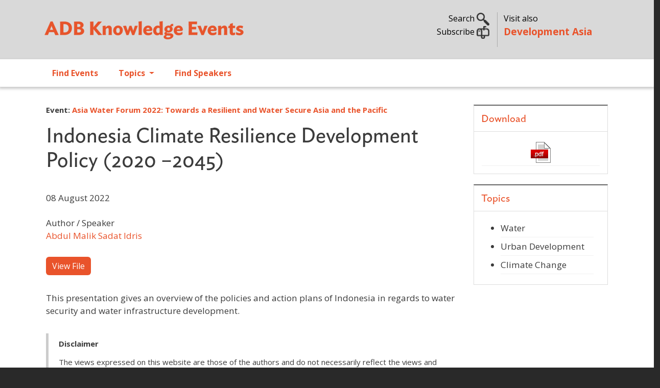

--- FILE ---
content_type: text/html; charset=UTF-8
request_url: https://events.development.asia/materials/20220808/indonesia-climate-resilience-development-policy-2020-2045
body_size: 10054
content:
<!DOCTYPE html>
<html lang="en" dir="ltr" prefix="og: https://ogp.me/ns#">
  <head>
    <meta charset="utf-8" />
<noscript><style>form.antibot * :not(.antibot-message) { display: none !important; }</style>
</noscript><meta name="description" content="This presentation gives an overview of the policies and action plans of Indonesia in regards to water security and water infrastructure development." />
<meta name="abstract" content="This presentation gives an overview of the policies and action plans of Indonesia in regards to water security and water infrastructure development." />
<meta name="keywords" content="climate change resilience,sustainable water management,reliable water services,water security,Indonesia" />
<link rel="canonical" href="https://events.development.asia/materials/20220808/indonesia-climate-resilience-development-policy-2020-2045" />
<meta property="og:site_name" content="ADB Knowledge Events" />
<meta property="og:url" content="https://events.development.asia/materials/20220808/indonesia-climate-resilience-development-policy-2020-2045" />
<meta property="og:title" content="Indonesia Climate Resilience Development Policy (2020 –2045)" />
<meta property="og:description" content="This presentation gives an overview of the policies and action plans of Indonesia in regards to water security and water infrastructure development." />
<meta name="twitter:card" content="summary" />
<meta name="twitter:description" content="This presentation gives an overview of the policies and action plans of Indonesia in regards to water security and water infrastructure development." />
<meta name="twitter:site" content="@developmentasia" />
<meta name="twitter:title" content="Indonesia Climate Resilience Development Policy (2020 –2045)" />
<meta name="twitter:creator" content="@developmentasia" />
<meta name="Generator" content="Drupal 10 (https://www.drupal.org)" />
<meta name="MobileOptimized" content="width" />
<meta name="HandheldFriendly" content="true" />
<meta name="viewport" content="width=device-width, initial-scale=1, shrink-to-fit=no" />
<link rel="stylesheet" href="/sites/default/files/fontyourface/local_fonts/ideal_sans_book/font.css" media="all" />
<link rel="stylesheet" href="/sites/default/files/fontyourface/local_fonts/open_sans/font.css" media="all" />
<meta http-equiv="x-ua-compatible" content="ie=edge" />
<link rel="icon" href="/sites/default/files/devasia-faveico.png" type="image/png" />

    <title>Indonesia Climate Resilience Development Policy (2020 –2045) | ADB Knowledge Events</title>
    <link rel="stylesheet" media="all" href="/sites/default/files/css/css_WKPXRRSZtgBmn-rqPEEUbewh3mwlbiVLYO5dm1elJZE.css?delta=0&amp;language=en&amp;theme=ke_subtheme&amp;include=[base64]" />
<link rel="stylesheet" media="all" href="https://cdnjs.cloudflare.com/ajax/libs/font-awesome/4.3.0/css/font-awesome.min.css" />
<link rel="stylesheet" media="all" href="/sites/default/files/css/css_tWzJdFGhelCAvLGULnnVtrpZp64IMYJrY54EMwOLxQw.css?delta=2&amp;language=en&amp;theme=ke_subtheme&amp;include=[base64]" />
<link rel="stylesheet" media="all" href="/sites/default/files/css/css_UMbGL44RaiSWYvLVyVkRNG7hAN3f8-jZH0htOT3FoyY.css?delta=3&amp;language=en&amp;theme=ke_subtheme&amp;include=[base64]" />
<link rel="stylesheet" media="all" href="//cdn.jsdelivr.net/npm/bootstrap@5.2.0/dist/css/bootstrap.min.css" />
<link rel="stylesheet" media="all" href="/sites/default/files/css/css_u1NxmJnsbquEclPMA4Aio364BlHNYPwalWHNA7azEko.css?delta=5&amp;language=en&amp;theme=ke_subtheme&amp;include=[base64]" />
<link rel="stylesheet" media="all" href="https://fonts.googleapis.com/css2?family=Open+Sans:wght@300;400;600;700&amp;display=swap" />
<link rel="stylesheet" media="all" href="https://fonts.googleapis.com/css2?family=Ideal+Sans:ital,wght@0,300;0,400;0,700;1,400;1,700&amp;display=swap&#039;)" />
<link rel="stylesheet" media="print" href="/sites/default/files/css/css_Ehua5JKVS12CSgbx342TADQbynZxvo06mJfeh6ic3aY.css?delta=8&amp;language=en&amp;theme=ke_subtheme&amp;include=[base64]" />
<link rel="stylesheet" media="all" href="/sites/default/files/css/css_F2dkTQuIgBfyC0-YQVVMf_dObY4xT4iQbGhOW-ULaUA.css?delta=9&amp;language=en&amp;theme=ke_subtheme&amp;include=[base64]" />

    <script src="https://use.fontawesome.com/releases/v6.4.2/js/all.js" defer crossorigin="anonymous"></script>
<script src="https://use.fontawesome.com/releases/v6.4.2/js/v4-shims.js" defer crossorigin="anonymous"></script>

    <script id="mcjs">!function(c,h,i,m,p){m=c.createElement(h),p=c.getElementsByTagName(h)[0],m.async=1,m.src=i,p.parentNode.insertBefore(m,p)}(document,"script","https://chimpstatic.com/mcjs-connected/js/users/9e60f4215e16bad10341a5445/057ebcaf253f1200416d44d4d.js");</script>
  </head>
  <body class="fontyourface layout-no-sidebars page-node-62201 path-node node--type-materials">
    <a href="#main-content" class="visually-hidden focusable skip-link">
      Skip to main content
    </a>
    
      <div class="dialog-off-canvas-main-canvas" data-off-canvas-main-canvas>
    <div id="page-wrapper">
  <div id="page">
    <header id="header" class="header justify-content-between" role="banner" aria-label="Site header">
                        <nav class="navbar" id="navbar-top">
                    <div class="container">
                        
                <section class="row region col region-top-header">
          <a href="/" title="Home" rel="home" class="navbar-brand">
              <img src="/sites/default/files/adb-ke-logo-website.svg" alt="Home" class="img-fluid d-inline-block align-top" />
            
    </a>
    <div id="block-ke-subtheme-headerright" class="col d-sm-none d-none d-md-block block-content-basic block block-block-content block-block-content304ec1b3-5e8c-4d0d-8ecb-745293c658e0">
  
    
      <div class="content">
      
            <div class="clearfix text-formatted field field--name-body field--type-text-with-summary field--label-hidden field__item"><div class="container">
<div class="row my-4">
<div class="col-lg-7 toggle-links text-end search">
<p class="mb-0"><a data-bs-toggle="collapse" href="#nav-search" role="button" aria-expanded="false" aria-controls="nav-search">Search <img alt data-entity-type data-entity-uuid src="/sites/default/files/search02.png" width="25"> </a></p>
<!-- a  data-bs-toggle="collapse" href="#nav-subscribe" role="button" aria-expanded="false" aria-controls="nav-subscribe">Subscribe <img alt="" data-entity-type="" data-entity-uuid="" src="/sites/default/files/subscribe02.png" width="25" /></a --><p><a href="https://development.asia/webform/newsletter" target="_new">Subscribe <img alt data-entity-type data-entity-uuid src="/sites/default/files/subscribe02.png" width="25"></a> </p>
</div>
<div class="col-lg-5 text-start adbke"><span class="visit-also">Visit also<br>
<a class="adb-events" href="https://development.asia">Development Asia</a></span></div>
</div>
</div>
</div>
      
    </div>
  </div>
<div id="block-ke-subtheme-mobilesearch" class="float-end d-md-none d-sm-block d-block block-content-basic block block-block-content block-block-contente92f0097-a5ba-4b31-b95a-d6431d3f768b">
  
    
      <div class="content">
      
            <div class="clearfix text-formatted field field--name-body field--type-text-with-summary field--label-hidden field__item"><div class="text-end search">
<p class="mb-0"><a data-bs-toggle="collapse" href="#nav-search" role="button" aria-expanded="false" aria-controls="nav-search"><img alt data-entity-type data-entity-uuid src="/sites/default/files/search02.png" width="25"> </a></p>
</div>
</div>
      
    </div>
  </div>

  </section>

                                  </nav>
                  <section class="row region col region-collapse">
    <div class="container row">
      <div class="col-md-4"></div>
      <div class="col-md-4">
        <div class="collapse"  id="nav-search">
  <div class="views-exposed-form bef-exposed-form my-5 block block-configurable-views-filter-block block-configurable-views-filter-block-blockacquia-search-acquia-search-page" data-drupal-selector="form-wmP5jMWAbwX2fSjl7rgTj7_S_tZhhhcyg2NEfd3uTeA" id="block-ke-subtheme-exposedformacquia-searchacquia-search-page">
    
        
          <div class="content">
        
<form data-action="/search" class="antibot" action="/antibot" method="get" id="form-wmP5jMWAbwX2fSjl7rgTj7_S_tZhhhcyg2NEfd3uTeA" accept-charset="UTF-8">
  <div class="d-flex">
  <noscript>
  <div class="antibot-no-js antibot-message antibot-message-warning">You must have JavaScript enabled to use this form.</div>
</noscript>





        
  <div class="js-form-item js-form-type-textfield form-type-textfield js-form-item-keywords form-item-keywords form-no-label flex-fill mb-3">
          <label for="edit-keywords" class="visually-hidden">Search</label>
                    <input placeholder="Search..." data-drupal-selector="edit-keywords" type="text" id="edit-keywords" name="keywords" value="" size="30" maxlength="255" class="form-control" />

                      </div>
<input data-drupal-selector="edit-antibot-key" type="hidden" name="antibot_key" value="" class="form-control" />
<div data-drupal-selector="edit-actions" class="form-actions js-form-wrapper form-wrapper mb-3" id="edit-actions"><button data-drupal-selector="edit-submit-acquia-search" type="submit" id="edit-submit-acquia-search" value="Search" class="button js-form-submit form-submit btn btn-primary">Search</button>
<div class="hidden-exposed-filter"><button data-drupal-selector="edit-reset-acquia-search" type="submit" id="edit-reset-acquia-search" name="reset" value="Reset" class="button js-form-submit form-submit btn btn-primary">Reset</button>
</div></div>

</div>

</form>

      </div>
      </div>
</div>
<div id="block-ke-subtheme-headercollapse" class="block-content-basic block block-block-content block-block-content4dce7a1e-d412-4c44-9508-36fe72871025">
  
    
      <div class="content">
      
            <div class="clearfix text-formatted field field--name-body field--type-text-with-summary field--label-hidden field__item"><div class="collapse my-5 text-left" id="nav-subscribe">
<div class="container">
<div class="row justify-content-center">
<p><span class="h6">Sign up for our free newsletter and get more of Development Asia delivered to your inbox.</span></p>
<form data-drupal-selector="webform-submission-newsletter-add-form" action="/webform/newsletter" method="post" id="webform-submission-newsletter-add-form" accept-charset="UTF-8" data-once="form-updated" data-drupal-form-fields="edit-first-name,edit-last-name,edit-e-mail,edit-organization,edit-submit">
<form accept-charset="UTF-8" action="/form/newsletter" class="user-info-from-cookie" enctype="multipart/form-data" id="webform-submission-newsletter-add-form" method="post">
<div class="form-item form-item-name form-type-textfield form-group">
<input data-drupal-selector="edit-first-name" type="text" id="edit-first-name" name="first_name" value size="60" maxlength="255" class="required form-control" required="required" aria-required="true" placeholder="First Name"></div>
<div class="form-item form-item-name form-type-textfield form-group">
<input data-drupal-selector="edit-last-name" type="text" id="edit-last-name" name="last_name" value size="60" maxlength="255" class="required form-control" required="required" aria-required="true" placeholder="Last Name"></div>
<div class="form-item form-item-name form-type-textfield form-group">
<input data-drupal-selector="edit-e-mail" type="email" id="edit-e-mail" name="e_mail" value size="60" maxlength="254" class="form-email required form-control" required="required" aria-required="true" placeholder="E-mail"></div>
<div class="form-item form-item-name form-type-textfield form-group">
<input data-drupal-selector="edit-organization" type="text" id="edit-organization" name="organization" value size="60" maxlength="255" class="required form-control" required="required" aria-required="true" placeholder="Organization"></div>
<input name="details[sid]" type="hidden">
<input name="details[page_num]" type="hidden" value="1">
<input name="details[page_count]" type="hidden" value="1">
<input name="details[finished]" type="hidden" value="0">
<input name="form_id" type="hidden" value="webform_client_form_2226">
<div class="form-actions form-wrapper form-group" id="edit-actions" style="margin-top: 10px;"><button class="btn btn-primary form-submit" id="edit-submit" name="op" type="submit" value="Create new account">Sign up</button></div>
</form>
</form></div>
</div>
</div>
</div>
      
    </div>
  </div>

      </div>
      <div class="col-md-4"></div>
    </div>
  </section>

        <nav class="navbar navbar-expand-lg" id="navbar-main" class="shadow">
                    <div class="container">
                      
                          <button class="navbar-toggler collapsed" type="button" data-bs-toggle="collapse" data-bs-target="#CollapsingNavbar" aria-controls="CollapsingNavbar" aria-expanded="false" aria-label="Toggle navigation"><span class="navbar-toggler-icon"></span></button>
              <div class="collapse navbar-collapse justify-content-end" id="CollapsingNavbar">
                                  <nav role="navigation" aria-labelledby="block-ke-subtheme-main-menu-menu" id="block-ke-subtheme-main-menu" class="d-md-none d-sm-block d-block block block-menu navigation menu--main">
            
  <h2 class="visually-hidden" id="block-ke-subtheme-main-menu-menu">Main navigation</h2>
  

        
              <ul class="clearfix nav navbar-nav" data-component-id="bootstrap_barrio:menu_main">
                    <li class="nav-item">
                          <a href="/search?f%5B0%5D=type%3Acourse" class="nav-link nav-link--searchf5b05dtype3acourse" data-drupal-link-query="{&quot;f&quot;:[&quot;type:course&quot;]}" data-drupal-link-system-path="search">Find Events</a>
              </li>
                <li class="nav-item">
                          <a href="/search" class="nav-link nav-link--search" data-drupal-link-system-path="search">Topics</a>
              </li>
                <li class="nav-item">
                          <a href="/speakers" class="nav-link nav-link--speakers" data-drupal-link-system-path="speakers">Find Speakers</a>
              </li>
        </ul>
  



  </nav>
<div id="block-ke-subtheme-mainnavigation" class="block block-tb-megamenu block-tb-megamenu-menu-blockmain">
  
    
      <div class="content">
      <div  class="tb-megamenu tb-megamenu-main" role="navigation" aria-label="Main navigation">
      <button aria-label="Open main menu" data-target=".nav-collapse" data-toggle="collapse" class="btn btn-navbar tb-megamenu-button" type="button">
      <i class="fa fa-reorder"></i>
    </button>
    <div class="nav-collapse  always-show">
    <ul  class="tb-megamenu-nav nav level-0 items-3" role="list" >
        <li  class="tb-megamenu-item level-1 mega" data-id="menu_link_content:6ebfd566-1792-41ea-83b8-575c5f7f9a45" data-level="1" data-type="menu_item" data-class="" data-xicon="" data-caption="" data-alignsub="" data-group="0" data-hidewcol="0" data-hidesub="0" data-label="" aria-level="1" >
      <a href="/search?f%5B0%5D=type%3Acourse" >
          Find Events
          </a>
  
</li>

        <li  class="tb-megamenu-item level-1 mega dropdown" data-id="menu_link_content:95774e31-2dbe-46e3-ae0c-0407c6d7bd0c" data-level="1" data-type="menu_item" data-class="" data-xicon="" data-caption="" data-alignsub="" data-group="0" data-hidewcol="0" data-hidesub="0" data-label="" aria-level="1" >
      <a href="/search"  class="dropdown-toggle" aria-label="Open main submenu" aria-expanded="false">
          Topics
          <span class="caret"></span>
          </a>
  <div  class="tb-megamenu-submenu dropdown-menu mega-dropdown-menu nav-child" data-class="" data-width="700" style="width: 700px;" role="list">
  <div class="mega-dropdown-inner">
          <div  class="tb-megamenu-row row-fluid">
      <div  data-showblocktitle="1" class="tb-megamenu-column span12 mega-col-nav" data-class="" data-width="12" data-hidewcol="" id="tb-megamenu-column-1">
  <div class="tb-megamenu-column-inner mega-inner clearfix">
                 <div  class="tb-block tb-megamenu-block" data-type="block" data-block="ke_subtheme_topicsmenu">
    <div class="block-inner">
      <div id="block-block-content52b68944-e136-482c-b16f-7c0ee1d563b7" class="block-content-basic block block-block-content block-block-content52b68944-e136-482c-b16f-7c0ee1d563b7">
  
    
      <div class="content">
      
            <div class="clearfix text-formatted field field--name-body field--type-text-with-summary field--label-hidden field__item"><div class="row">
<div class="col-md-6">
<a href="/search?f%5B0%5D=topics%3A333">ADB Administration and Governance</a><a href="/search?f%5B0%5D=topics%3A335">Agriculture and Natural Resources</a><a href="/search?f%5B0%5D=topics%3A336">Capacity Development</a><a href="/search?f%5B0%5D=topics%3A15833">Civil Society</a><a href="/search?f%5B0%5D=topics%3A337">Climate Change</a><a href="/search?f%5B0%5D=topics%3A8511">Disaster Risk Management</a><a href="/search?f%5B0%5D=topics%3A338">Economics</a><a href="/search?f%5B0%5D=topics%3A339">Education</a><a href="/search?f%5B0%5D=topics%3A340">Energy</a><a href="/search?f%5B0%5D=topics%3A341">Environment</a><a href="/search?f%5B0%5D=topics%3A9268">Evaluation</a><a href="/search?f%5B0%5D=topics%3A342">Finance</a><a href="/search?f%5B0%5D=topics%3A343">Gender Equality</a>
</div>
<div class="col-md-6">
<a href="/search?f%5B0%5D=topics%3A344">Governance and Public Sector Management</a><a href="/search?f%5B0%5D=topics%3A345">Health</a><a href="/search?f%5B0%5D=topics%3A346">ICT</a><a href="/search?f%5B0%5D=topics%3A347">Industry and Trade</a><a href="/search?f%5B0%5D=topics%3A8512">Knowledge Management</a><a href="/search?f%5B0%5D=topics%3A348">Poverty</a><a href="/search?f%5B0%5D=topics%3A349">Private Sector</a><a href="/search?f%5B0%5D=topics%3A8513">Public-Private Partnership</a><a href="/search?f%5B0%5D=topics%3A350">Regional Cooperation and Integration</a><a href="/search?f%5B0%5D=topics%3A351">Social Development and Protection</a><a href="/search?f%5B0%5D=topics%3A352">Transport</a><a href="/search?f%5B0%5D=topics%3A353">Urban Development</a><a href="/search?f%5B0%5D=topics%3A354">Water</a>
</div>
</div>
</div>
      
    </div>
  </div>

    </div>
  </div>

      </div>
</div>

  </div>

      </div>
</div>

</li>

        <li  class="tb-megamenu-item level-1 mega" data-id="menu_link_content:05db23ef-7925-4740-8186-60bfd8680abd" data-level="1" data-type="menu_item" data-class="" data-xicon="" data-caption="" data-alignsub="" data-group="0" data-hidewcol="0" data-hidesub="0" data-label="" aria-level="1" >
      <a href="/speakers" >
          Find Speakers
          </a>
  
</li>

  </ul>

      </div>
  </div>

    </div>
  </div>


                                	          </div>
                                          </nav>
          </header>
          <div class="highlighted">
        <aside class="container section clearfix" role="complementary">
            <div data-drupal-messages-fallback class="hidden"></div>


        </aside>
      </div>
            <div id="main-wrapper" class="layout-main-wrapper clearfix">
              <div id="main" class="container">
          
                      
          <div class="row row-offcanvas row-offcanvas-left clearfix">
              <main class="main-content col" id="content" role="main">
                <section class="section">
                  <a id="main-content" tabindex="-1"></a>
                    <div id="block-ke-subtheme-content" class="block block-system block-system-main-block">
  
    
      <div class="content">
      

<article data-history-node-id="62201" class="node node--type-materials node--view-mode-full clearfix">
  <header>
    
        
      </header>
  <div class="node__content clearfix">
      <div class="layout layout--twocol-section layout--twocol-section--75-25">

          <div  class="px-2 layout__region layout__region--first">
        <div class="block block-layout-builder block-field-blocknodematerialsfield-courses">
  
    
      <div class="content">
      
  <div class="field field--name-field-courses field--type-entity-reference field--label-inline small">
    <span class="field__label fw-bold">Event:
          <span><strong><a href="/learning-events/asia-water-forum-2022-towards-resilient-and-water-secure-asia-and-pacific" hreflang="und">Asia Water Forum 2022: Towards a Resilient and Water Secure Asia and the Pacific</a></strong></span>
          </span>
  </div>

    </div>
  </div>
<div class="pt-0 block block-layout-builder block-field-blocknodematerialstitle">
  
    
      <div class="h1 content">
      <span class="field field--name-title field--type-string field--label-hidden">Indonesia Climate Resilience Development Policy (2020 –2045)</span>

    </div>
  </div>
<div class="py-3 block block-layout-builder block-field-blocknodematerialsfield-date">
  
    
      <div class="content">
      
      <div class="field field--name-field-date field--type-datetime field--label-hidden field__items">
              <div class="field__item">08 August 2022</div>
          </div>
  
    </div>
  </div>
<div class="py-2 block block-layout-builder block-field-blocknodematerialsfield-author">
  
    
      <div class="content">
      
  <div class="field field--name-field-author field--type-entity-reference field--label-above">
    <div class="field__label">Author / Speaker</div>
          <div class='field__items'>
              <div class="field__item"><a href="/author/abdul-malik-sadat-idris" hreflang="und">Abdul Malik Sadat Idris</a></div>
              </div>
      </div>

    </div>
  </div>
<div class="views-element-container block block-views block-views-blockmaterial-page-materials-gallery">
  
    
      <div class="content">
      <div><div class="view view-material-page view-id-material_page view-display-id-materials_gallery js-view-dom-id-9e145a40ac21d9f99aa920a7bb550d9dbb77d1a6f823ffa3e48a8eee53072ec0">
  
    
      
  
          </div>
</div>

    </div>
  </div>
<div class="block block-layout-builder block-field-blocknodematerialsfield-file">
  
    
      <div class="content">
      
  <div class="field field--name-field-file field--type-file field--label-hidden">
          <p><a href="/sites/default/files/materials/2022/08/202208-indonesia-climate-resilience-development-policy-2020-2045.pdf" class="btn btn-primary" target="_blank">View File</a></p>
      </div>


    </div>
  </div>
<div class="py-3 block block-layout-builder block-field-blocknodematerialsbody">
  
    
      <div class="content">
      
            <div class="clearfix text-formatted field field--name-body field--type-text-with-summary field--label-hidden field__item"><p>This presentation gives an overview of the policies and action plans of Indonesia in regards to water security and water infrastructure development. </p>
</div>
      
    </div>
  </div>
<div class="block-content-basic block block-block-content block-block-contentd64e86a5-8cd5-4247-ab65-adc835d4ea70">
  
    
      <div class="content">
      
            <div class="clearfix text-formatted field field--name-body field--type-text-with-summary field--label-hidden field__item"><blockquote class="small"><p><strong>Disclaimer</strong></p>
<p>The views expressed on this website are those of the authors and do not necessarily reflect the views and policies of the Asian Development Bank (ADB) or its Board of Governors or the governments they represent. ADB does not guarantee the accuracy of the data included in this publication and accepts no responsibility for any consequence of their use. By making any designation of or reference to a particular territory or geographic area, or by using the term “country” in this document, ADB does not intend to make any judgments as to the legal or other status of any territory or area.</p>
</blockquote>
</div>
      
    </div>
  </div>

      </div>
    
          <div  class="px-2 layout__region layout__region--second">
        <div class="views-element-container block block-views block-views-blockmaterial-page-materials-download">
  
      <h2>Download</h2>
    
      <div class="content">
      <div><div class="view view-material-page view-id-material_page view-display-id-materials_download js-view-dom-id-f483b1ae15f6792f91ac4a578cedd6265b0862bf1f7fead1dabc5de776019079">
  
    
      
      <div class="view-content row">
          <div class="text-center views-row">
    <div class="views-field views-field-field-file"><div class="field-content"><a href="/sites/default/files/materials/2022/08/202208-indonesia-climate-resilience-development-policy-2020-2045.pdf" target="_blank"><img src="/themes/custom/ke_subtheme/images/download_pdf.jpg" /></a></div></div><div class="views-field views-field-field-url"><div class="field-content"></div></div>
  </div>

    </div>
  
          </div>
</div>

    </div>
  </div>
<div class="views-element-container block block-views block-views-blockmaterial-page-materials-topic-block">
  
      <h2>Topics</h2>
    
      <div class="content">
      <div><div class="view view-material-page view-id-material_page view-display-id-materials_topic_block js-view-dom-id-07d6d13befb4d1e83a8b685b4e2d0f7263051084f7bc6ccbbc6233add6a32dfd">
  
    
      
      <div class="view-content row">
      <div class="item-list">
  
  <ul>

          <li class="views-row"><div class="views-field views-field-field-topic"><div class="field-content">Water</div></div></li>
          <li class="views-row"><div class="views-field views-field-field-topic"><div class="field-content">Urban Development</div></div></li>
          <li class="views-row"><div class="views-field views-field-field-topic"><div class="field-content">Climate Change</div></div></li>
    
  </ul>

</div>

    </div>
  
          </div>
</div>

    </div>
  </div>

      </div>
    
  </div>
  <div class="layout layout--onecol">
    <div >
      
    </div>
  </div>

  </div>
</article>

    </div>
  </div>


                </section>
              </main>
                                  </div>
        </div>
          </div>
          <div class="featured-bottom">
        <aside class="container-fluid clearfix" role="complementary">
          
          
            <section class="row region region-featured-bottom-third">
    <div id="block-ke-subtheme-newsletterblock" class="block-content-basic block block-block-content block-block-content5da35b58-13be-4490-b6e8-59b4578967c6">
  
    
      <div class="content">
      
            <div class="clearfix text-formatted field field--name-body field--type-text-with-summary field--label-hidden field__item"><div class="footer-top bg-blue text-white">
<div class="container">
<div class="row">
<div class="col-md-6 col-subscriber"><a href="https://development.asia/form/newsletter" target="_blank"><img alt data-entity-type data-entity-uuid src="/sites/default/files/subscribe02.png" width="50"> Subscribe to Development Asia's Newsletter. </a></div>
<div class="col-md-6 text-end">Follow us
<ul class="list-social list-inline">
<li class="list-inline-item"><a href="https://www.youtube.com/@DevelopmentAsia" rel="noopener noreferrer" target="_blank" title="YouTube"><img alt class="img-round" data-entity-type data-entity-uuid src="/sites/default/files/devasia-icons-Youtube.png"></a></li>
<li class="list-inline-item"><a href="https://www.facebook.com/adbdevelopmentasia" rel="noopener noreferrer" target="_blank" title="Facebook"><img alt class="img-round" data-entity-type data-entity-uuid src="/sites/default/files/facebook.png"></a></li>
<li class="list-inline-item"><a href="https://twitter.com/developmentasia" rel="noopener noreferrer" target="_blank" title="Twitter"><img alt class="img-round" data-entity-type data-entity-uuid src="/sites/default/files/devasia-icons-X.png"></a></li>
<li class="list-inline-item"><a href="https://www.linkedin.com/showcase/development-asia" rel="noopener noreferrer" target="_blank" title="LinkedIn"><img alt class="img-round" data-entity-type data-entity-uuid src="/sites/default/files/linkedin.png"></a>
</li>
</ul>
</div>
</div>
</div>
</div>
</div>
      
    </div>
  </div>

  </section>

        </aside>
      </div>
        <footer class="site-footer">
              <div>
                                <div class="site-footer__bottom">
                <section class="row region region-footer-fifth">
    <div id="block-ke-subtheme-footer" class="block-content-basic block block-block-content block-block-contentaee9e296-b1dc-4d39-9cb7-6833fcb8e4ae">
  
    
      <div class="content">
      
            <div class="clearfix text-formatted field field--name-body field--type-text-with-summary field--label-hidden field__item"><footer class="footer container">
<div class="row">
<div class="col-lg">
<h3><a href="/about">About Development Asia</a></h3>
<p>Development Asia is the Asian Development Bank's knowledge collaboration platform for sharing development experience and expertise, best practice, and technology relevant to the Sustainable Development Goals. We also provide opportunities to interact with experts, policy makers, and other practitioners in related fields.</p>
<p>We are an open community of professionals, government officials, civil society organizations, researchers, and students interested in economic and social development at a national level.</p>
</div>
<div class="col-lg">
<h3>Subregional Programs</h3>
<p><strong><a href="https://rksi.adb.org/">ADB–PRC Regional Knowledge Sharing Initiative (RKSI)</a></strong></p>
<p><strong><a href="https://bimp-eaga.asia/">Brunei, Indonesia, Malaysia, Philippines East ASEAN Growth Area (BIMP-EAGA)</a></strong></p>
<p><strong><a href="http://www.carecprogram.org/">Central Asia Regional Economic Cooperation (CAREC) Program</a></strong></p>
<p><strong><a href="https://greatermekong.org/">Greater Mekong Subregion (GMS) Program</a></strong></p>
<p><strong><a href="http://imtgt.org/">Indonesia, Malaysia, Thailand Growth Triangle (IMT-GT)</a></strong></p>
<p><strong><a href="http://sasec.asia/">South Asia Subregional Economic Cooperation (SASEC)</a></strong></p>
<p><strong><a href="https://aric.adb.org/">The Asia Regional Integration Center (ARIC)</a></strong></p>
</div>
<div class="col-lg">
<h3>Other ADB Websites</h3>
<h5><a href="https://www.adb.org">ADB.org</a></h5>
<h5><a href="https://blogs.adb.org">Asian Development Blog</a></h5>
<h5><a href="https://data.adb.org">ADB Data Library</a></h5>
<h5><a href="http://lessons.adb.org/">ADB Evaluation Lessons</a></h5>
<h5><a href="https://asianbondsonline.adb.org/">Asian Bonds Online</a></h5>
<h5><a href="https://events.development.asia">ADB Knowledge Events</a></h5>
<p>&nbsp;</p>
<div class="text-end">An initiative of<br>
<a href="http://www.adb.org" target="_blank"><img alt data-entity-type data-entity-uuid src="/sites/default/files/adb-logo.png" title="Asian Development Bank"></a></div>
<p class="hidden-xs">&nbsp;</p>
</div>
</div>

<div style="border-top: 5px solid #fff; padding-top: 10px;">
<div class="container">
<p class="text-center">© 2025 Asian Development Bank<span class="h6 ps-5"> Contact us at <a href="mailto:info@development.asia">info@development.asia</a></span></p>
</div>
</div>
</footer>
</div>
      
    </div>
  </div>
<div id="block-ke-subtheme-ga4" class="block-content-basic block block-block-content block-block-content079a086a-517a-4af9-992c-698dd89778c7">
  
    
      <div class="content">
      
            <div class="clearfix text-formatted field field--name-body field--type-text-with-summary field--label-hidden field__item"><!-- Google tag (gtag.js) --><script async src="https://www.googletagmanager.com/gtag/js?id=G-TTGY1REQJE"></script><script>
  window.dataLayer = window.dataLayer || [];
  function gtag(){dataLayer.push(arguments);}
  gtag('js', new Date());

  gtag('config', 'G-TTGY1REQJE');
</script></div>
      
    </div>
  </div>
<div id="block-ke-subtheme-topicsmenu" class="d-none block-content-basic block block-block-content block-block-content52b68944-e136-482c-b16f-7c0ee1d563b7">
  
    
      <div class="content">
      
            <div class="clearfix text-formatted field field--name-body field--type-text-with-summary field--label-hidden field__item"><div class="row">
<div class="col-md-6">
<a href="/search?f%5B0%5D=topics%3A333">ADB Administration and Governance</a><a href="/search?f%5B0%5D=topics%3A335">Agriculture and Natural Resources</a><a href="/search?f%5B0%5D=topics%3A336">Capacity Development</a><a href="/search?f%5B0%5D=topics%3A15833">Civil Society</a><a href="/search?f%5B0%5D=topics%3A337">Climate Change</a><a href="/search?f%5B0%5D=topics%3A8511">Disaster Risk Management</a><a href="/search?f%5B0%5D=topics%3A338">Economics</a><a href="/search?f%5B0%5D=topics%3A339">Education</a><a href="/search?f%5B0%5D=topics%3A340">Energy</a><a href="/search?f%5B0%5D=topics%3A341">Environment</a><a href="/search?f%5B0%5D=topics%3A9268">Evaluation</a><a href="/search?f%5B0%5D=topics%3A342">Finance</a><a href="/search?f%5B0%5D=topics%3A343">Gender Equality</a>
</div>
<div class="col-md-6">
<a href="/search?f%5B0%5D=topics%3A344">Governance and Public Sector Management</a><a href="/search?f%5B0%5D=topics%3A345">Health</a><a href="/search?f%5B0%5D=topics%3A346">ICT</a><a href="/search?f%5B0%5D=topics%3A347">Industry and Trade</a><a href="/search?f%5B0%5D=topics%3A8512">Knowledge Management</a><a href="/search?f%5B0%5D=topics%3A348">Poverty</a><a href="/search?f%5B0%5D=topics%3A349">Private Sector</a><a href="/search?f%5B0%5D=topics%3A8513">Public-Private Partnership</a><a href="/search?f%5B0%5D=topics%3A350">Regional Cooperation and Integration</a><a href="/search?f%5B0%5D=topics%3A351">Social Development and Protection</a><a href="/search?f%5B0%5D=topics%3A352">Transport</a><a href="/search?f%5B0%5D=topics%3A353">Urban Development</a><a href="/search?f%5B0%5D=topics%3A354">Water</a>
</div>
</div>
</div>
      
    </div>
  </div>

  </section>

            </div>
                  </div>
          </footer>
  </div>
</div>

  </div>

    <div class="off-canvas-wrapper"><div id="off-canvas">
              <ul>
                    <li class="menu-item--_ebfd566-1792-41ea-83b8-575c5f7f9a45 menu-name--main">
        <a href="/search?f%5B0%5D=type%3Acourse" data-drupal-link-query="{&quot;f&quot;:[&quot;type:course&quot;]}" data-drupal-link-system-path="search">Find Events</a>
              </li>
                <li class="menu-item--_5774e31-2dbe-46e3-ae0c-0407c6d7bd0c menu-name--main">
        <a href="/search" data-drupal-link-system-path="search">Topics</a>
              </li>
                <li class="menu-item--_5db23ef-7925-4740-8186-60bfd8680abd menu-name--main">
        <a href="/speakers" data-drupal-link-system-path="speakers">Find Speakers</a>
              </li>
        </ul>
  

</div></div>
    <script type="application/json" data-drupal-selector="drupal-settings-json">{"path":{"baseUrl":"\/","pathPrefix":"","currentPath":"node\/62201","currentPathIsAdmin":false,"isFront":false,"currentLanguage":"en"},"pluralDelimiter":"\u0003","suppressDeprecationErrors":true,"responsive_menu":{"position":"left","theme":"theme-dark","pagedim":"pagedim","modifyViewport":true,"use_bootstrap":true,"breakpoint":"(min-width: 960px)","drag":false},"data":{"extlink":{"extTarget":true,"extTargetAppendNewWindowDisplay":true,"extTargetAppendNewWindowLabel":"(opens in a new window)","extTargetNoOverride":false,"extNofollow":false,"extTitleNoOverride":false,"extNoreferrer":true,"extFollowNoOverride":false,"extClass":"0","extLabel":"(link is external)","extImgClass":false,"extSubdomains":true,"extExclude":"","extInclude":"","extCssExclude":"","extCssInclude":"","extCssExplicit":"","extAlert":false,"extAlertText":"This link will take you to an external web site. We are not responsible for their content.","extHideIcons":false,"mailtoClass":"0","telClass":"0","mailtoLabel":"(link sends email)","telLabel":"(link is a phone number)","extUseFontAwesome":true,"extIconPlacement":"append","extPreventOrphan":true,"extFaLinkClasses":"fa fa-external-link","extFaMailtoClasses":"fa fa-envelope-o","extAdditionalLinkClasses":"","extAdditionalMailtoClasses":"","extAdditionalTelClasses":"","extFaTelClasses":"fa fa-phone","allowedDomains":[],"extExcludeNoreferrer":""}},"ckeditorAccordion":{"accordionStyle":{"collapseAll":1,"keepRowsOpen":0,"animateAccordionOpenAndClose":1,"openTabsWithHash":0,"allowHtmlInTitles":0}},"TBMegaMenu":{"TBElementsCounter":{"column":1},"theme":"ke_subtheme"},"ajaxTrustedUrl":{"\/search":true},"antibot":{"forms":{"form-wmP5jMWAbwX2fSjl7rgTj7_S_tZhhhcyg2NEfd3uTeA":{"id":"form-wmP5jMWAbwX2fSjl7rgTj7_S_tZhhhcyg2NEfd3uTeA","key":"Y6gxMU_i6MA1Kp-XapB3qSaVGtso67kv6R8NgodPTbH"}}},"user":{"uid":0,"permissionsHash":"ed932eaef6e34c0d2be32d5cfe5d477910261a1c66131c0cab8215b79d7602f7"}}</script>
<script src="/sites/default/files/js/js_tTX3PkCdsb6Ed7rhO_w_Z43s6SJnE1TEVogH5l2zjhw.js?scope=footer&amp;delta=0&amp;language=en&amp;theme=ke_subtheme&amp;include=[base64]"></script>
<script src="/modules/contrib/ckeditor_accordion/js/accordion.frontend.min.js?t4jop7"></script>
<script src="/sites/default/files/js/js_hazsEjDlC9YgzacULpukwIHl70tcPZPYuglLY-z1U68.js?scope=footer&amp;delta=2&amp;language=en&amp;theme=ke_subtheme&amp;include=[base64]"></script>
<script src="//cdn.jsdelivr.net/npm/bootstrap@5.2.0/dist/js/bootstrap.bundle.min.js"></script>
<script src="/sites/default/files/js/js_GLiE8L5byFPbNbGV1pzKSxGFMeg7UUDC09s6rq5Tezg.js?scope=footer&amp;delta=4&amp;language=en&amp;theme=ke_subtheme&amp;include=[base64]"></script>

  </body>
</html>


--- FILE ---
content_type: text/css
request_url: https://events.development.asia/sites/default/files/fontyourface/local_fonts/ideal_sans_book/font.css
body_size: -30
content:
@font-face {
font-family: 'Ideal Sans Book';
font-weight: normal;
font-style: normal;
src: url('font.woff') format('woff');
font-display: swap;
}


--- FILE ---
content_type: text/css
request_url: https://events.development.asia/sites/default/files/fontyourface/local_fonts/open_sans/font.css
body_size: -35
content:
@font-face {
font-family: 'Open Sans';
font-weight: normal;
font-style: normal;
src: url('font.woff') format('woff');
font-display: swap;
}


--- FILE ---
content_type: text/css
request_url: https://events.development.asia/sites/default/files/css/css_u1NxmJnsbquEclPMA4Aio364BlHNYPwalWHNA7azEko.css?delta=5&language=en&theme=ke_subtheme&include=eJyFkVGWwyAIRTdk45I8qCRlopAjpG12P06mnXbSj_6ocBHfQ2CjKObhdx9GadWBKlog_sJk0nxSHXSNSoYuohm2gLdFFHMYqfRQ_YSMDYqLIqbWYAkRWiPxe7-37FQkQjmpbYV4eudUYcIwlpXyO6yo2rGG63lXdOQsGV2aMVMXHyAlaZmE_d9pGJuwIWeXhEea1gaxYLgQXvXuKMQiafYf-GBnrP0tadhL6yKMbDocFZ1OFXkNFYgd3qxbnn1u6wJluIduxtAnvLfzz-sp8z9yGNsrkgU5KLC6ApusFuJKJWPzdpUkJWj_ym79QTNpkgu2zXfNnbuG2uUrXTD8iPWH-Onpc2VDmBchto-lDyO6qWH1ERSdxc4m2Ot3a8NLxu1_4Pd1qJLXgt_JiBmH
body_size: 3669
content:
/* @license GPL-2.0-or-later https://www.drupal.org/licensing/faq */
:root{--blue:#01A4CF;--orange:#E9532B;--ltorange:#F57F29;}.bg-blue{background-color:var(--blue) !important;}.bg-orange{background-color:var(--orange) !important;}.small{line-height:normal;}hr{margin-top:20px;margin-bottom:20px;border:0;border-top:1px solid #333;}a{text-decoration:none;color:var(--orange);}a:hover{color:var(--ltorange);}h1,h2,h3,h4,h5,h6,.h1,.h2,.h3,.h4,.h5,.h6{font-family:'Ideal Sans Book';margin-top:0px;margin-bottom:20px;letter-spacing:normal !important;}h1{font-size:2.5rem;}h2{font-size:2rem;}h2.section{color:var(--orange);}h3,h3 a{text-transform:none !important;font-size:1.55rem}h4{font-size:1.35rem}h5{font-size:1.20rem}button{margin:0 !important;box-shadow:none !important;}body{font-family:'Open Sans',sans-serif,Helvetica,Arial;color:#333;}.btn-primary{background-color:var(--orange);border:var(--orange);color:#fff;}table tr{background:none;}table tr th{color:#333;}table tr td{border:0;}.ratio{margin-bottom:20px;}tr.odd{background:#f9f9f9;}.table > thead > tr > th{vertical-align:bottom;border-bottom:2px solid #ddd;border-top:1px solid #ddd !important;}.table > tbody > tr > th{background-color:#EEE;text-align:center;vertical-align:bottom;border-bottom:2px solid #CCC;}.table > tbody > tr > td{vertical-align:top;border-top:1px solid #ddd !important;}table p{margin:0;}.table-condensed th,.table-condensed td{padding:5px;}blockquote{font-family:'Open Sans',sans-serif;padding:10px 20px;margin:0 0 20px;font-size:22px;border-left:5px solid #ccc;}.page-item.active .page-link{background-color:var(--orange);border-color:var(--orange);}.page-link,.page-link:hover{color:var(--orange);}.header{color:var(--orange);}.sidebar_first .section{min-height:20px;margin:0 20px;background-color:#f5f5f5;border:1px solid #e3e3e3;border-radius:4px;-webkit-box-shadow:inset 0 1px 1px rgb(0 0 0 / 5%);box-shadow:inset 0 1px 1px rgb(0 0 0 / 5%);}.sidebar .block{background:none !important;border:0 !important;margin:0;padding-bottom:0;}.sidebar h2{font-size:1.2rem;border:0;}#navbar-top{background-color:#d9d9d9 !important;}#main{margin-top:25px;}.navbar{padding:0;}#navbar-main{box-shadow:0 2px 5px 2px #ccc;-moz-box-shadow:0 2px 5px 2px #ccc;-webkit-box-shadow:0 2px 5px 2px #ccc;-o-box-shadow:0 2px 5px 2px #ccc;position:relative;z-index:10;background-color:#fff !important;}.navbar-brand{flex:1 0 0%;}.navbar-brand img{width:400px;}.navbar .justify-content-end{justify-content:flex-start!important;}#CollapsingNavbar{display:none;}.tb-megamenu-main{background:none;}.tb-megamenu-main h2{color:#333;}.tb-megamenu-main .tb-megamenu-item.level-1 a,.tb-megamenu-main .no-link{color:var(--orange);border-right:0;}.tb-megamenu-block a{font-size:0.9em;}.tb-megamenu-main .no-link::after{content:'';display:inline-block;width:0;height:0;border-style:solid;border-width:5px 5px 0;margin-left:10px;border-color:var(--orange) transparent transparent transparent;transform:translateY(-50%);}.tb-megamenu-item.level-1{border-right:0;}.tb-megamenu .nav > li > a:hover,.tb-megamenu .nav > .active > a,.tb-megamenu-item.level-1:hover,.tb-megamenu-item.level-1:focus{background-color:#e8e8e8 !important;color:var(--orange) !important;}.tb-megamenu-main .home a{font-size:0;}.tb-megamenu-main .home a svg{width:18px;height:20px;padding-bottom:3px;}.tb-megamenu-main .caret{display:none !important;}.tb-megamenu-main-submenu{border-bottom:3px solid var(--orange)}.tb-megamenu-main-submenu a{font-weight:normal !important;}.tb-megamenu-main .mega-dropdown-inner{padding:0px 10px;}.tb-megamenu-main .row-fluid + .row-fluid{padding:0;border:0;}.tb-megamenu-main .tb-megamenu-main-submenu{padding:20px 40px;}.tb-megamenu-main h2{margin:0;padding:0;font-size:1rem;}#block-ke-subtheme-mobilesearch{top:30px;left:20%;padding-right:25%;z-index:100;}.mm-panel,.mm-panel a{color:var(--orange) !important;}#main-wrapper{padding-bottom:50px;}.path-frontpage .views-field-type{margin-top:15px;}.list-social{display:inline;}.list-social li img{width:34px;height:34px;border:2px solid #eee;border-radius:100%;}.accordion{margin-bottom:20px;}.accordion-header{color:#333;background-color:#eee;border-color:#ddd;}.accordion-item{margin-top:5px;}.accordion-button,.accordion-button:not(.collapsed){background-color:#eee;color:#333;font-weight:bold;}.accordion-button:focus{outline:0;border-color:none;box-shadow:none;}.ckeditor-accordion-container > dl{border:1px solid #d9d9d9;}.ckeditor-accordion-container > dl dt > a,.ckeditor-accordion-container > dl dt > a:not(.button){background:var(--ltorange);border-bottom:1px solid #d9d9d9;}.ckeditor-accordion-container > dl dt > a:hover,.ckeditor-accordion-container > dl dt > a:not(.button):hover{background:var(--orange);}.ckeditor-accordion-container > dl dd{margin-top:15px;font-size:0.9em;}.node--unpublished{background-color:#fff4f4;}.page-node-6797 .node .field--name-body{border-bottom:1px solid #ddd;}.page-node-6797 .block-views h2{border-bottom:1px solid #ddd;padding-bottom:10px;}#block-views-block-homepage-slick-trending-topics{padding-bottom:25px;}#block-views-block-homepage-slick-trending-topics img{padding:0 20px 0 0;}#block-views-block-homepage-slick-trending-topics .slide__caption{padding:10px 0;}#block-views-block-homepage-slick-trending-topics .slide__description{margin-right:20px;}#block-views-block-homepage-slick-trending-topics .list-group-item{color:#fff;background:none;border:0;}#block-views-block-homepage-slick-trending-topics .list-group-item a:hover{color:#ddd;}.slick-dots{position:absolute;display:block;width:100%;padding:0;margin:0;list-style:none;text-align:center;}.slick-dots li{position:relative;display:inline-block;width:20px;height:20px;margin:0 5px;padding:0;cursor:pointer;}.slick-dots li.slick-active button{background-color:var(--orange);opacity:1;}.slick-dots li button{color:#fff;opacity:1;font-size:0;width:15px;height:15px;border-radius:100%;background-color:#aaa;border-color:transparent;}.block-menu li a:hover,.block-menu li a:focus,.block-menu li.active{text-decoration:none;background-color:#eee;}#block-exposedformsearchpage-1-2,#block-exposedformacquia-searchpage-2,#block-ke-subtheme-exposedformacquia-searchacquia-search-page-2{margin:30px 0;}#block-ke-subtheme-exposedformacquia-searchacquia-search-page-2 div.hidden-exposed-filter{display:block;}.region-top-header{color:#000;}.toggle-links{padding-right:15px;border-right:1px solid #aaa;}.toggle-links a{color:#000;text-decoration:none;}.adb-events{font-size:1.2rem;font-weight:bold;}.featured-top{margin:30px 0;}.featured-top .row>*{flex-grow:4;width:auto;}.featured-top nav ul{float:right;}.subsite-logo{margin-bottom:20px;}.featured-bottom .container-fluid{padding:0;}.featured-bottom .footer-top{padding:30px 0;}.featured-bottom .footer-top a{color:#fff;}.site-footer{background-color:#d9d9d9 !important;}.site-footer__bottom{border:0;margin:0;}.site-footer .content{color:#333;font-size:1em;}.site-footer .content a,.site-footer .content a.is-active{color:var(--orange);}.site-footer .content a:hover{color:var(--ltorange);}#partners .partner-box{width:80%;padding:20px;height:250px;border:1px solid #ddd;margin-bottom:30px;}.nav-pills > li > a,.nav-link:focus,.nav-link:hover{color:var(--orange);}.nav-pills > li.active > a,.nav-pills > li.active > a:hover,.nav-pills > li.active > a:focus{color:#fff;background-color:var(--orange);}.nav .open > a,.nav .open > a:hover,.nav .open > a:focus,.nav .open > a:active{background-color:#eee;border-color:var(--orange);color:var(--orange);}.node .field--type-image{float:none;}.node--type-course .layout__region--second .block-views,.node--type-materials .layout__region--second .block-views{border:1px solid #ddd;margin-bottom:20px;padding:0px;border-top-width:2px;border-radius:0;border-color:#ddd;border-top-color:#666;}.node--type-course .layout__region--second .block-views h2,.node--type-materials .layout__region--second .block-views h2{font-size:20px;color:#e9532b;background:transparent;padding:14px 14px 12px;border:0;border-bottom:1px solid #ddd;margin:0;}.node--type-course .layout__region--second .block-views .view-content,.node--type-materials .layout__region--second .block-views .view-content{background-color:transparent;margin:0;padding:15px;}.node--type-course .layout__region--second .item-list .views-row-first,.node--type-materials .layout__region--second .item-list .views-row-first{padding-top:0;}.node--type-course .layout__region--second .item-list ul,.node--type-materials .layout__region--second .item-list ul{list-style:disc;padding-left:25px;}.node--type-course .layout__region--second .item-list li,.node--type-materials .layout__region--second .item-list li,.node--type-course .layout__region--second .views-row,.node--type-materials .layout__region--second .views-row{padding:5px 0px;border-bottom:1px solid #f1f1f1;}.btn-{background-color:var(--orange);color:#fff;border-color:var(--orange);}.facets-widget-links ul{padding:0;font-size:.9rem;line-height:normal;}.facets-widget-links li{padding-bottom:10px;list-style:none;margin:0;}.facet-active li.facet-item .is-active::before{font-size:12px;content:"\f00d";padding:3px 4px;font:normal normal normal 14px / 1 FontAwesome;}.facets-soft-limit-link{background-color:#eee;padding:5px;display:block;text-align:center;margin-bottom:20px;font-size:14px;font-weight:bold;}.block-facets-summary ul{padding:0;}.block-facets-summary li{float:left;list-style:none;margin:0 15px 15px 0;}.view-acquia-search .view-content,.view-search .view-content{clear:both;}.view-acquia-search .views-row,.view-id-search .views-row{border-bottom:1px solid #ddd;padding:20px 0;}#block-ke-subtheme-exposedformsearchsearch-2 label,#block-ke-subtheme-exposedformacquia-searchacquia-search-page-2 label,#views-exposed-form-search-page-1 #edit-reset--2,#views-exposed-form-acquia-search-page label,#views-exposed-form-acquia-search-page #edit-reset--2{display:none;}#block-ke-subtheme-exposedformsearchsearch-2 #edit-actions,#block-ke-subtheme-exposedformsearchsearch-2 #edit-actions--2,#block-ke-subtheme-exposedformsearchsearch-2 #edit-actions--3,#block-ke-subtheme-exposedformsearchsearch-2 #edit-actions--4,#block-ke-subtheme-exposedformacquia-searchacquia-search-page-2 #edit-actions,#views-exposed-form-search-page-1 #edit-actions--2,#views-exposed-form-search-page-1 #edit-actions--3,#views-exposed-form-acquia-search-page #edit-actions,#views-exposed-form-acquia-search-page #edit-actions--2,#views-exposed-form-acquia-search-page #edit-actions--3,#views-exposed-form-acquia-search-page #edit-actions--4,.bef-exposed-form #edit-actions,.bef-exposed-form #edit-actions--2,.bef-exposed-form #edit-actions--3,.bef-exposed-form #edit-actions--4,.bef-exposed-form #edit-actions--5{float:right;margin-top:-54px;display:inline-flex;}#edit-submit-search,#edit-submit-search--3,#edit-reset--3,#edit-submit-acquia-search--2,#edit-submit-acquia-search--2,#edit-submit-acquia-search--3,#edit-submit-acquia-search--3{z-index:10;}.pagination{margin-top:40px;}.block-field-blocknodecoursefield-agendas{margin-top:30px;}.block-field-blocknodecoursefield-agendas .field__label{font-weight:bold;}.field--name-field-agendas .views-field-field-agenda-session{width:25%;}.field--name-field-agendas .views-field-nothing{width:50%;}.field--name-field-agendas .views-field-nothing-1{width:25%;}@media screen and (max-width:991px){.navbar-brand{text-align:center;display:block;flex:100%;margin:0;}#block-header .search,#block-header .adbke{display:none;}#block-header .mt-4{margin-top:0 !important;}.filter-toggle{margin-bottom:20px;}#block-views-block-page-blocks-author-side,#block-views-block-page-blocks-related-manual-side{display:none;}#block-footer .col-lg,#block-footer .col-md{margin-bottom:30px;text-align:center;}#block-footer .text-end{text-align:center !important;}}@media screen and (max-width:768px){#block-views-block-page-blocks-main-image .image-text{position:relative !important;}#block-newslettersubscription .col-subscriber{text-align:center;margin-bottom:20px;}#block-newslettersubscription .text-end{text-align:center !important;}#block-footer .text-center .h6{display:block;margin:0;margin-top:20px;}}@media screen and (max-width:480px){.logo{margin-top:12px;}.views-column-0{text-align:center;}table,thead,tbody,th,td,tr{display:block;}thead tr{position:absolute;top:-9999px;left:-9999px;}tr{border:1px solid #ccc;}td{border:none;border-bottom:1px solid #eee;position:relative;width:100% !important;}table table tr{border:0;}table table td,table table{width:auto !important;border:0;}.breadcrumb .active{color:#d7d7d7;font-style:italic;width:auto;overflow:hidden;white-space:normal;text-overflow:initial;}.footer td,.footer tr{border:0;padding:10px 20px;}.view-display-id-search_page .views-field-field-image img{margin:0 10px 10px 0px;}.view-display-id-search_page .views-field-field-product-type{height:90px;margin:0px 10px 10px 0px;width:80px;text-align:center;padding-top:80px;}.view-display-id-search_page .views-field-field-product-type .type-materials{display:none;}.node-type-course .material-image{float:left;width:auto;padding-right:15px;}.node-type-course .material-content{float:none;width:auto;}.node-type-course .form-item-field-image-und-1{display:none;}.material-image{float:right;width:auto;padding-left:15px;}.material-content{width:auto;float:none;}.field-name-field-courses .field-items{float:none;}.green-button{font-size:0.7em;padding-right:0;padding-top:20px;text-align:right;}}
:root{--blue:#01A4CF;--orange:#E9532B;--ltorange:#F57F29;}body{color:#3b3b3b;background:#292929;}#page,#main-wrapper,.region-primary-menu .menu-item a.is-active,.region-primary-menu .menu-item--active-trail a{background:#fff;}.tabs ul.primary li a.is-active{background-color:#fff;}.tabs ul.primary li.is-active a{background-color:#fff;border-bottom-color:#fff;}#navbar-top{background-color:#055a8e;}#navbar-main{background-color:#1d84c3;}a,.link,.nav-link{color:var(--orange);}a:hover,a:focus,.link:hover,.link:focus{color:var(--ltorange);}a:active,.link:active{color:var(--ltorange);}.navbar-nav .nav-link{font-weight:bold;}.navbar-nav .nav-link.active,.navbar-nav .show>.nav-link{color:var(--ltorange);}.facets-widget-links ul li.facet-item label .facet-item__value{color:var(--orange) !important;text-decoration:none !important;}.page-item.active .page-link{background-color:var(--orange);border-color:var(--orange);}.page-link,.page-link:hover{color:var(--ltorange);}.sidebar .block{background-color:#f6f6f2;border-color:#f9f9f9;}.btn-primary{background-color:var(--orange);border-color:var(--ltorange);}.btn-primary:hover,.btn-primary:focus{background-color:var(--ltorange);}.site-footer{background:#292929;}.region-header,.region-header a,.region-header li a.is-active,.region-header .site-branding__text,.region-header .site-branding,.region-header .site-branding__text a,.region-header .site-branding a,.region-secondary-menu .menu-item a,.region-secondary-menu .menu-item a.is-active{color:#fffeff;}.r-tabs .r-tabs-nav .r-tabs-state-active .r-tabs-anchor,.r-tabs .r-tabs-accordion-title.r-tabs-state-active .r-tabs-anchor{background-color:var(--orange) !important;color:#fff !important;}.r-tabs .r-tabs-accordion-title .r-tabs-anchor{text-shadow:none !important;}.r-tabs .r-tabs-accordion-title .r-tabs-anchor{background-color:#e5e5e5 !important;color:#888888 !important;}[dir="rtl"] .color-form .color-palette{margin-left:0;margin-right:20px;}[dir="rtl"] .color-form .form-item label{float:right;}[dir="rtl"] .color-form .color-palette .lock{right:-20px;left:0;}


--- FILE ---
content_type: text/css
request_url: https://events.development.asia/sites/default/files/css/css_F2dkTQuIgBfyC0-YQVVMf_dObY4xT4iQbGhOW-ULaUA.css?delta=9&language=en&theme=ke_subtheme&include=eJyFkVGWwyAIRTdk45I8qCRlopAjpG12P06mnXbSj_6ocBHfQ2CjKObhdx9GadWBKlog_sJk0nxSHXSNSoYuohm2gLdFFHMYqfRQ_YSMDYqLIqbWYAkRWiPxe7-37FQkQjmpbYV4eudUYcIwlpXyO6yo2rGG63lXdOQsGV2aMVMXHyAlaZmE_d9pGJuwIWeXhEea1gaxYLgQXvXuKMQiafYf-GBnrP0tadhL6yKMbDocFZ1OFXkNFYgd3qxbnn1u6wJluIduxtAnvLfzz-sp8z9yGNsrkgU5KLC6ApusFuJKJWPzdpUkJWj_ym79QTNpkgu2zXfNnbuG2uUrXTD8iPWH-Onpc2VDmBchto-lDyO6qWH1ERSdxc4m2Ot3a8NLxu1_4Pd1qJLXgt_JiBmH
body_size: 28
content:
/* @license GPL-2.0-or-later https://www.drupal.org/licensing/faq */
.splide__toggle.is-active{display:none;}.splide__arrow,.splide__pagination__page{background:var(--orange);}.navbar-brand{margin-top:1rem !important;}


--- FILE ---
content_type: image/svg+xml
request_url: https://events.development.asia/sites/default/files/adb-ke-logo-website.svg
body_size: 7011
content:
<?xml version="1.0" encoding="utf-8"?>
<!-- Generator: Adobe Illustrator 28.0.0, SVG Export Plug-In . SVG Version: 6.00 Build 0)  -->
<svg version="1.1" id="Layer_1" xmlns="http://www.w3.org/2000/svg" xmlns:xlink="http://www.w3.org/1999/xlink" x="0px" y="0px"
	 viewBox="0 0 404 68" style="enable-background:new 0 0 404 68;" xml:space="preserve">
<style type="text/css">
	.st0{fill:#E7542B;stroke:#E7542B;stroke-width:0.5;stroke-miterlimit:10;}
</style>
<g>
	<path class="st0" d="M13.98,29.16c1.38-3.12,2.27-5.13,3.01-7.25l4.02-0.33l8.44,19.04c1,2.31,2.42,5.32,3.53,7.59l-6.4,0.3
		l-2.57-6.06h-9.93c-0.6,1.41-1.78,4.57-2.23,5.76H5.58L13.98,29.16z M15.62,38.46h6.84L19,29.8L15.62,38.46z"/>
	<path class="st0" d="M45.11,48.2h-9c0.19-1.79,0.26-6.55,0.26-8.96v-8.22c0-2.38-0.07-7.14-0.26-8.93c1.34,0,4.28-0.22,8.14-0.22
		c9.63,0,14.88,5.1,14.88,12.61C59.13,42.78,53.59,48.2,45.11,48.2z M44.78,26.52c-0.93,0-1.67,0.04-2.42,0.11
		c-0.04,0.56-0.04,1.45-0.04,1.93v13.05c0,0.52,0,1.15,0.04,1.75c0.82,0.11,1.41,0.19,2.49,0.19c5.95,0,8.37-3.87,8.37-8.7
		C53.22,29.72,50.13,26.52,44.78,26.52z"/>
	<path class="st0" d="M63.67,48.2c0.19-1.79,0.26-6.55,0.26-8.96v-8.22c0-2.38-0.07-7.14-0.26-8.93c1.19,0,5.58-0.22,8.93-0.22
		c7.03,0,9.56,3.53,9.56,6.73c0,2.83-1.82,4.8-4.2,5.69c3.61,0.97,5.39,3.31,5.39,6.29c0,4.2-3.31,7.62-10.04,7.62H63.67z
		 M71.96,32.77c2.86,0,4.5-1.23,4.5-3.27c0-2.08-1.56-3.2-4.43-3.2c-1.12,0-1.86,0.07-2.46,0.11v6.32
		C70.07,32.73,71.41,32.77,71.96,32.77z M72.63,43.78c2.94,0,4.84-1.12,4.84-3.57c0-2.08-1.67-3.53-5.43-3.53
		c-0.97,0-1.78,0-2.46,0.11v6.84C70.51,43.7,71.7,43.78,72.63,43.78z"/>
	<path class="st0" d="M101.68,36.27v6.58c0,1.41,0.04,4.31,0.15,5.36h-6.36c0.19-1.79,0.26-6.55,0.26-8.96v-8.22
		c0-2.38-0.07-7.18-0.26-8.96c1.45,0,5.13-0.04,6.36-0.19c-0.11,1.08-0.15,4.05-0.15,5.5v6.21l3.9-4.84
		c1.53-1.78,3.76-4.65,5.47-6.77h7.03l-10.97,12.53l5.99,7.18c1.45,1.67,4.02,4.69,5.54,6.4l-6.99,0.45L101.68,36.27z"/>
	<path class="st0" d="M132.03,48.2c0.19-1.6,0.26-4.17,0.26-6.32v-4.13c0-2.16-0.56-3.42-2.34-3.42c-2.05,0-3.87,1.9-3.87,3.72v6.32
		c0,1.3,0.04,2.86,0.15,3.83h-5.99c0.15-1.6,0.22-4.17,0.22-6.32v-5.13c0-2.16-0.07-4.54-0.22-6.14c1.3,0,4.43-0.37,5.54-0.48
		l0.26,3.76c1.49-2.49,4.13-3.98,6.47-3.98c3.68,0,5.39,2.38,5.39,6.32v8.15c0,1.3,0.08,2.86,0.15,3.83H132.03z"/>
	<path class="st0" d="M150.21,48.87c-5.47,0-9-4.05-9-9.04c0-5.69,3.79-9.93,9.48-9.93c5.54,0,9.04,4.05,9.04,9.04
		C159.73,44.63,155.98,48.87,150.21,48.87z M150.55,34.07c-2.34,0-3.87,1.97-3.87,5.17c0,3.83,1.52,5.47,3.72,5.47
		c2.42,0,3.87-1.93,3.87-5.21C154.27,35.63,152.63,34.07,150.55,34.07z"/>
	<path class="st0" d="M165.16,42.29l-1.78-4.8c-0.82-2.19-1.93-5.24-2.68-6.88c0.6,0,4.98-0.33,5.62-0.37l3.35,10.53l1.45-4.09
		l2.12-6.25l3.76-0.19l3.64,10.49l1.34-4.09c0.22-0.74,1.64-5.21,1.9-6.21c2.08,0,3.64,0,5.36-0.11l-6.73,17.96l-3.9,0.22
		c-0.56-1.9-1.38-4.24-2.31-6.73l-1.34-3.72l-3.76,10.23l-3.94,0.19C166.76,46.72,165.98,44.52,165.16,42.29z"/>
	<path class="st0" d="M191.35,48.2c0.15-1.6,0.22-4.02,0.22-6.21V27.79c0-2.16-0.07-4.39-0.22-5.99c1.3-0.07,4.87-0.45,5.99-0.67
		c-0.11,0.97-0.15,4.28-0.15,4.95v18.41c0,1.3,0.04,2.75,0.15,3.72H191.35z"/>
	<path class="st0" d="M216.41,40.13l-10.38,0.3c0.19,2.71,1.75,4.17,4.72,4.17c2.79,0,4.87-0.97,6.66-2.12l-0.11,4.28
		c-2.12,1.3-4.42,2.08-7.18,2.08c-6.4,0-9.52-4.13-9.52-9.11c0-5.69,3.87-9.82,9.52-9.82c5.58,0,8,3.91,8,8.78L216.41,40.13z
		 M213.14,37.46c-0.22-2.34-1.15-3.64-3.2-3.64c-2.19,0-3.57,1.64-3.87,3.83L213.14,37.46z"/>
	<path class="st0" d="M233,31.02l-0.04-3.27c0-2.16-0.04-4.35-0.19-5.95c1.34-0.11,4.87-0.45,5.99-0.67
		c-0.11,0.97-0.15,2.79-0.15,4.05v16.85c0,2.16,0.07,4.46,0.26,6.17h-5.36l-0.26-1.86c-1,1.38-2.9,2.53-5.13,2.53
		c-4.95,0-7.89-4.13-7.89-8.81c0-5.77,3.72-10.15,8.85-10.15C230.69,29.91,231.99,30.35,233,31.02z M225.86,39.5
		c0,3.53,1.78,5.28,4.02,5.28c1.38,0,2.53-0.74,3.12-1.82v-7.85c-0.74-0.71-1.67-1.12-3.01-1.12C227.35,34,225.86,36.49,225.86,39.5
		z"/>
	<path class="st0" d="M250.22,43.26c-1,0-1.93-0.11-2.79-0.33c-0.67,0.41-1,0.82-1,1.19c0,0.74,0.78,1.12,4.24,1.12h0.82
		c5.06,0,8.18,1.23,8.18,4.57c0,3.76-4.24,7.07-10.64,7.07c-5.32,0-8.03-2.01-8.03-4.5c0-1.86,1.45-3.2,3.64-4.09
		c-1.3-0.56-2.19-1.56-2.19-2.83c0-1.38,1-2.6,2.68-3.57c-1.67-1.12-2.64-2.83-2.64-4.87c0-4.02,3.42-7.1,8.22-7.1
		c1.15,0,2.19,0.19,3.09,0.48c0.41-2.9,2.19-4.28,5.65-3.91l-0.19,4.17c-1.86-0.41-2.79-0.04-3.2,1.04
		c1.52,1.26,2.34,3.05,2.34,4.72C258.4,40.51,254.94,43.26,250.22,43.26z M247.76,49.28c-1.67,0.67-2.34,1.56-2.34,2.31
		c0,1.08,1.26,2.01,4.05,2.01c3.16,0,5.21-1.26,5.21-2.68c0-1.04-1.12-1.52-3.79-1.56h-0.71L247.76,49.28z M250.52,33.51
		c-1.75,0-2.94,1.3-2.94,3.12c0,2.23,1.19,3.31,2.83,3.31c1.78,0,2.94-1.26,2.94-3.16C253.34,34.63,252.15,33.51,250.52,33.51z"/>
	<path class="st0" d="M276.81,40.13l-10.38,0.3c0.19,2.71,1.75,4.17,4.72,4.17c2.79,0,4.87-0.97,6.66-2.12l-0.11,4.28
		c-2.12,1.3-4.42,2.08-7.18,2.08c-6.4,0-9.52-4.13-9.52-9.11c0-5.69,3.87-9.82,9.52-9.82c5.58,0,8,3.91,8,8.78L276.81,40.13z
		 M273.54,37.46c-0.22-2.34-1.15-3.64-3.2-3.64c-2.19,0-3.57,1.64-3.87,3.83L273.54,37.46z"/>
	<path class="st0" d="M307.16,48.35c-2.38-0.15-5.32-0.19-8.11-0.19c-3.01,0-6.25,0.04-8.78,0.19c0.19-1.78,0.26-6.69,0.26-9.11
		v-8.22c0-2.38-0.07-7.4-0.26-9.19c2.49,0.11,5.28,0.19,8.37,0.19c2.9,0,5.62-0.07,8.03-0.19c-0.19,1.56-0.3,3.01-0.3,4.87
		c-2.01-0.04-4.09-0.07-6.47-0.07c-1.12,0-2.34,0-3.42,0.04c-0.08,0.56-0.08,1.45-0.08,1.9v3.94l8.52-0.04
		c-0.07,1.26-0.11,2.79-0.11,4.43l-8.41-0.07v4.76c0,0.48,0,1.38,0.08,1.93c1.08,0,2.31,0.04,3.42,0.04c2.75,0,5.17-0.04,7.51-0.11
		C307.23,45.01,307.16,46.53,307.16,48.35z"/>
	<path class="st0" d="M313.14,42.29l-2.08-4.8c-0.93-2.19-2.23-5.24-3.09-6.84c0.6,0,5.32-0.37,5.8-0.45l4.17,11.27l1.67-5.02
		c0.52-1.56,1.56-4.5,2.05-6.02c2.08,0,3.94,0,5.65-0.15l-7.36,18l-4.28,0.22C315.04,46.75,314.11,44.52,313.14,42.29z"/>
	<path class="st0" d="M343.79,40.13l-10.38,0.3c0.19,2.71,1.75,4.17,4.72,4.17c2.79,0,4.87-0.97,6.66-2.12l-0.11,4.28
		c-2.12,1.3-4.43,2.08-7.18,2.08c-6.4,0-9.52-4.13-9.52-9.11c0-5.69,3.87-9.82,9.52-9.82c5.58,0,8,3.91,8,8.78L343.79,40.13z
		 M340.52,37.46c-0.22-2.34-1.15-3.64-3.2-3.64c-2.19,0-3.57,1.64-3.87,3.83L340.52,37.46z"/>
	<path class="st0" d="M360.3,48.2c0.19-1.6,0.26-4.17,0.26-6.32v-4.13c0-2.16-0.56-3.42-2.34-3.42c-2.05,0-3.87,1.9-3.87,3.72v6.32
		c0,1.3,0.04,2.86,0.15,3.83h-5.99c0.15-1.6,0.22-4.17,0.22-6.32v-5.13c0-2.16-0.07-4.54-0.22-6.14c1.3,0,4.43-0.37,5.54-0.48
		l0.26,3.76c1.49-2.49,4.13-3.98,6.47-3.98c3.68,0,5.39,2.38,5.39,6.32v8.15c0,1.3,0.08,2.86,0.15,3.83H360.3z"/>
	<path class="st0" d="M381.76,47.76c-1.04,0.63-2.68,1.04-4.17,1.04c-3.76,0-5.88-1.6-5.88-6.14v-8.33h-3.05l0.89-4.02h2.23
		l0.34-3.64l5.21-1.71v5.36h4.57c-0.07,0.82-0.11,2.68-0.11,4.02h-4.46v7.77c0,1.86,0.71,2.31,1.9,2.31c0.93,0,1.93-0.33,2.68-0.82
		L381.76,47.76z"/>
	<path class="st0" d="M397.64,31.13l-1.23,3.98c-1.26-0.78-2.83-1.3-4.35-1.3c-1.49,0-2.42,0.52-2.42,1.6
		c0,2.27,8.78,1.78,8.78,7.44c0,3.87-3.24,6.02-7.66,6.02c-2.01,0-5.1-0.59-6.66-1.49l0.19-4.46c1.64,1,4.2,2.01,6.4,2.01
		c1.6,0,2.53-0.6,2.53-1.56c0-2.6-8.7-1.9-8.7-7.74c0-3.2,2.71-5.73,7.14-5.73C394,29.91,396.27,30.46,397.64,31.13z"/>
</g>
</svg>


--- FILE ---
content_type: text/javascript
request_url: https://events.development.asia/sites/default/files/js/js_tTX3PkCdsb6Ed7rhO_w_Z43s6SJnE1TEVogH5l2zjhw.js?scope=footer&delta=0&language=en&theme=ke_subtheme&include=eJx9TluSAiEMvBALR6ICZBAHkqkk4-rtpcYtV_3wK_2qTgNZS2wBHtcvLMOBKlpsdMZsLOGsHipSgShIMNAlNEOJeN1YscSl9Uk1zAwKdJeYTU1giwlEGofaOUH_Ubv1RtXlFUubxRFyZimNKTyRX4TJ5jOHV5vpNRTZN-j-j7pl2vCLygPDC_Z6qd88r6c23IpR92QnnIH_lbnQm_MxV1A3Jm0XjANpDx_cP4ucpalUOFJHlX9R7qBRj5M
body_size: 39695
content:
/* @license MIT https://raw.githubusercontent.com/jquery/jquery/3.7.1/LICENSE.txt */
/*! jQuery v3.7.1 | (c) OpenJS Foundation and other contributors | jquery.org/license */
!function(e,t){"use strict";"object"==typeof module&&"object"==typeof module.exports?module.exports=e.document?t(e,!0):function(e){if(!e.document)throw new Error("jQuery requires a window with a document");return t(e)}:t(e)}("undefined"!=typeof window?window:this,function(ie,e){"use strict";var oe=[],r=Object.getPrototypeOf,ae=oe.slice,g=oe.flat?function(e){return oe.flat.call(e)}:function(e){return oe.concat.apply([],e)},s=oe.push,se=oe.indexOf,n={},i=n.toString,ue=n.hasOwnProperty,o=ue.toString,a=o.call(Object),le={},v=function(e){return"function"==typeof e&&"number"!=typeof e.nodeType&&"function"!=typeof e.item},y=function(e){return null!=e&&e===e.window},C=ie.document,u={type:!0,src:!0,nonce:!0,noModule:!0};function m(e,t,n){var r,i,o=(n=n||C).createElement("script");if(o.text=e,t)for(r in u)(i=t[r]||t.getAttribute&&t.getAttribute(r))&&o.setAttribute(r,i);n.head.appendChild(o).parentNode.removeChild(o)}function x(e){return null==e?e+"":"object"==typeof e||"function"==typeof e?n[i.call(e)]||"object":typeof e}var t="3.7.1",l=/HTML$/i,ce=function(e,t){return new ce.fn.init(e,t)};function c(e){var t=!!e&&"length"in e&&e.length,n=x(e);return!v(e)&&!y(e)&&("array"===n||0===t||"number"==typeof t&&0<t&&t-1 in e)}function fe(e,t){return e.nodeName&&e.nodeName.toLowerCase()===t.toLowerCase()}ce.fn=ce.prototype={jquery:t,constructor:ce,length:0,toArray:function(){return ae.call(this)},get:function(e){return null==e?ae.call(this):e<0?this[e+this.length]:this[e]},pushStack:function(e){var t=ce.merge(this.constructor(),e);return t.prevObject=this,t},each:function(e){return ce.each(this,e)},map:function(n){return this.pushStack(ce.map(this,function(e,t){return n.call(e,t,e)}))},slice:function(){return this.pushStack(ae.apply(this,arguments))},first:function(){return this.eq(0)},last:function(){return this.eq(-1)},even:function(){return this.pushStack(ce.grep(this,function(e,t){return(t+1)%2}))},odd:function(){return this.pushStack(ce.grep(this,function(e,t){return t%2}))},eq:function(e){var t=this.length,n=+e+(e<0?t:0);return this.pushStack(0<=n&&n<t?[this[n]]:[])},end:function(){return this.prevObject||this.constructor()},push:s,sort:oe.sort,splice:oe.splice},ce.extend=ce.fn.extend=function(){var e,t,n,r,i,o,a=arguments[0]||{},s=1,u=arguments.length,l=!1;for("boolean"==typeof a&&(l=a,a=arguments[s]||{},s++),"object"==typeof a||v(a)||(a={}),s===u&&(a=this,s--);s<u;s++)if(null!=(e=arguments[s]))for(t in e)r=e[t],"__proto__"!==t&&a!==r&&(l&&r&&(ce.isPlainObject(r)||(i=Array.isArray(r)))?(n=a[t],o=i&&!Array.isArray(n)?[]:i||ce.isPlainObject(n)?n:{},i=!1,a[t]=ce.extend(l,o,r)):void 0!==r&&(a[t]=r));return a},ce.extend({expando:"jQuery"+(t+Math.random()).replace(/\D/g,""),isReady:!0,error:function(e){throw new Error(e)},noop:function(){},isPlainObject:function(e){var t,n;return!(!e||"[object Object]"!==i.call(e))&&(!(t=r(e))||"function"==typeof(n=ue.call(t,"constructor")&&t.constructor)&&o.call(n)===a)},isEmptyObject:function(e){var t;for(t in e)return!1;return!0},globalEval:function(e,t,n){m(e,{nonce:t&&t.nonce},n)},each:function(e,t){var n,r=0;if(c(e)){for(n=e.length;r<n;r++)if(!1===t.call(e[r],r,e[r]))break}else for(r in e)if(!1===t.call(e[r],r,e[r]))break;return e},text:function(e){var t,n="",r=0,i=e.nodeType;if(!i)while(t=e[r++])n+=ce.text(t);return 1===i||11===i?e.textContent:9===i?e.documentElement.textContent:3===i||4===i?e.nodeValue:n},makeArray:function(e,t){var n=t||[];return null!=e&&(c(Object(e))?ce.merge(n,"string"==typeof e?[e]:e):s.call(n,e)),n},inArray:function(e,t,n){return null==t?-1:se.call(t,e,n)},isXMLDoc:function(e){var t=e&&e.namespaceURI,n=e&&(e.ownerDocument||e).documentElement;return!l.test(t||n&&n.nodeName||"HTML")},merge:function(e,t){for(var n=+t.length,r=0,i=e.length;r<n;r++)e[i++]=t[r];return e.length=i,e},grep:function(e,t,n){for(var r=[],i=0,o=e.length,a=!n;i<o;i++)!t(e[i],i)!==a&&r.push(e[i]);return r},map:function(e,t,n){var r,i,o=0,a=[];if(c(e))for(r=e.length;o<r;o++)null!=(i=t(e[o],o,n))&&a.push(i);else for(o in e)null!=(i=t(e[o],o,n))&&a.push(i);return g(a)},guid:1,support:le}),"function"==typeof Symbol&&(ce.fn[Symbol.iterator]=oe[Symbol.iterator]),ce.each("Boolean Number String Function Array Date RegExp Object Error Symbol".split(" "),function(e,t){n["[object "+t+"]"]=t.toLowerCase()});var pe=oe.pop,de=oe.sort,he=oe.splice,ge="[\\x20\\t\\r\\n\\f]",ve=new RegExp("^"+ge+"+|((?:^|[^\\\\])(?:\\\\.)*)"+ge+"+$","g");ce.contains=function(e,t){var n=t&&t.parentNode;return e===n||!(!n||1!==n.nodeType||!(e.contains?e.contains(n):e.compareDocumentPosition&&16&e.compareDocumentPosition(n)))};var f=/([\0-\x1f\x7f]|^-?\d)|^-$|[^\x80-\uFFFF\w-]/g;function p(e,t){return t?"\0"===e?"\ufffd":e.slice(0,-1)+"\\"+e.charCodeAt(e.length-1).toString(16)+" ":"\\"+e}ce.escapeSelector=function(e){return(e+"").replace(f,p)};var ye=C,me=s;!function(){var e,b,w,o,a,T,r,C,d,i,k=me,S=ce.expando,E=0,n=0,s=W(),c=W(),u=W(),h=W(),l=function(e,t){return e===t&&(a=!0),0},f="checked|selected|async|autofocus|autoplay|controls|defer|disabled|hidden|ismap|loop|multiple|open|readonly|required|scoped",t="(?:\\\\[\\da-fA-F]{1,6}"+ge+"?|\\\\[^\\r\\n\\f]|[\\w-]|[^\0-\\x7f])+",p="\\["+ge+"*("+t+")(?:"+ge+"*([*^$|!~]?=)"+ge+"*(?:'((?:\\\\.|[^\\\\'])*)'|\"((?:\\\\.|[^\\\\\"])*)\"|("+t+"))|)"+ge+"*\\]",g=":("+t+")(?:\\((('((?:\\\\.|[^\\\\'])*)'|\"((?:\\\\.|[^\\\\\"])*)\")|((?:\\\\.|[^\\\\()[\\]]|"+p+")*)|.*)\\)|)",v=new RegExp(ge+"+","g"),y=new RegExp("^"+ge+"*,"+ge+"*"),m=new RegExp("^"+ge+"*([>+~]|"+ge+")"+ge+"*"),x=new RegExp(ge+"|>"),j=new RegExp(g),A=new RegExp("^"+t+"$"),D={ID:new RegExp("^#("+t+")"),CLASS:new RegExp("^\\.("+t+")"),TAG:new RegExp("^("+t+"|[*])"),ATTR:new RegExp("^"+p),PSEUDO:new RegExp("^"+g),CHILD:new RegExp("^:(only|first|last|nth|nth-last)-(child|of-type)(?:\\("+ge+"*(even|odd|(([+-]|)(\\d*)n|)"+ge+"*(?:([+-]|)"+ge+"*(\\d+)|))"+ge+"*\\)|)","i"),bool:new RegExp("^(?:"+f+")$","i"),needsContext:new RegExp("^"+ge+"*[>+~]|:(even|odd|eq|gt|lt|nth|first|last)(?:\\("+ge+"*((?:-\\d)?\\d*)"+ge+"*\\)|)(?=[^-]|$)","i")},N=/^(?:input|select|textarea|button)$/i,q=/^h\d$/i,L=/^(?:#([\w-]+)|(\w+)|\.([\w-]+))$/,H=/[+~]/,O=new RegExp("\\\\[\\da-fA-F]{1,6}"+ge+"?|\\\\([^\\r\\n\\f])","g"),P=function(e,t){var n="0x"+e.slice(1)-65536;return t||(n<0?String.fromCharCode(n+65536):String.fromCharCode(n>>10|55296,1023&n|56320))},M=function(){V()},R=J(function(e){return!0===e.disabled&&fe(e,"fieldset")},{dir:"parentNode",next:"legend"});try{k.apply(oe=ae.call(ye.childNodes),ye.childNodes),oe[ye.childNodes.length].nodeType}catch(e){k={apply:function(e,t){me.apply(e,ae.call(t))},call:function(e){me.apply(e,ae.call(arguments,1))}}}function I(t,e,n,r){var i,o,a,s,u,l,c,f=e&&e.ownerDocument,p=e?e.nodeType:9;if(n=n||[],"string"!=typeof t||!t||1!==p&&9!==p&&11!==p)return n;if(!r&&(V(e),e=e||T,C)){if(11!==p&&(u=L.exec(t)))if(i=u[1]){if(9===p){if(!(a=e.getElementById(i)))return n;if(a.id===i)return k.call(n,a),n}else if(f&&(a=f.getElementById(i))&&I.contains(e,a)&&a.id===i)return k.call(n,a),n}else{if(u[2])return k.apply(n,e.getElementsByTagName(t)),n;if((i=u[3])&&e.getElementsByClassName)return k.apply(n,e.getElementsByClassName(i)),n}if(!(h[t+" "]||d&&d.test(t))){if(c=t,f=e,1===p&&(x.test(t)||m.test(t))){(f=H.test(t)&&U(e.parentNode)||e)==e&&le.scope||((s=e.getAttribute("id"))?s=ce.escapeSelector(s):e.setAttribute("id",s=S)),o=(l=Y(t)).length;while(o--)l[o]=(s?"#"+s:":scope")+" "+Q(l[o]);c=l.join(",")}try{return k.apply(n,f.querySelectorAll(c)),n}catch(e){h(t,!0)}finally{s===S&&e.removeAttribute("id")}}}return re(t.replace(ve,"$1"),e,n,r)}function W(){var r=[];return function e(t,n){return r.push(t+" ")>b.cacheLength&&delete e[r.shift()],e[t+" "]=n}}function F(e){return e[S]=!0,e}function $(e){var t=T.createElement("fieldset");try{return!!e(t)}catch(e){return!1}finally{t.parentNode&&t.parentNode.removeChild(t),t=null}}function B(t){return function(e){return fe(e,"input")&&e.type===t}}function _(t){return function(e){return(fe(e,"input")||fe(e,"button"))&&e.type===t}}function z(t){return function(e){return"form"in e?e.parentNode&&!1===e.disabled?"label"in e?"label"in e.parentNode?e.parentNode.disabled===t:e.disabled===t:e.isDisabled===t||e.isDisabled!==!t&&R(e)===t:e.disabled===t:"label"in e&&e.disabled===t}}function X(a){return F(function(o){return o=+o,F(function(e,t){var n,r=a([],e.length,o),i=r.length;while(i--)e[n=r[i]]&&(e[n]=!(t[n]=e[n]))})})}function U(e){return e&&"undefined"!=typeof e.getElementsByTagName&&e}function V(e){var t,n=e?e.ownerDocument||e:ye;return n!=T&&9===n.nodeType&&n.documentElement&&(r=(T=n).documentElement,C=!ce.isXMLDoc(T),i=r.matches||r.webkitMatchesSelector||r.msMatchesSelector,r.msMatchesSelector&&ye!=T&&(t=T.defaultView)&&t.top!==t&&t.addEventListener("unload",M),le.getById=$(function(e){return r.appendChild(e).id=ce.expando,!T.getElementsByName||!T.getElementsByName(ce.expando).length}),le.disconnectedMatch=$(function(e){return i.call(e,"*")}),le.scope=$(function(){return T.querySelectorAll(":scope")}),le.cssHas=$(function(){try{return T.querySelector(":has(*,:jqfake)"),!1}catch(e){return!0}}),le.getById?(b.filter.ID=function(e){var t=e.replace(O,P);return function(e){return e.getAttribute("id")===t}},b.find.ID=function(e,t){if("undefined"!=typeof t.getElementById&&C){var n=t.getElementById(e);return n?[n]:[]}}):(b.filter.ID=function(e){var n=e.replace(O,P);return function(e){var t="undefined"!=typeof e.getAttributeNode&&e.getAttributeNode("id");return t&&t.value===n}},b.find.ID=function(e,t){if("undefined"!=typeof t.getElementById&&C){var n,r,i,o=t.getElementById(e);if(o){if((n=o.getAttributeNode("id"))&&n.value===e)return[o];i=t.getElementsByName(e),r=0;while(o=i[r++])if((n=o.getAttributeNode("id"))&&n.value===e)return[o]}return[]}}),b.find.TAG=function(e,t){return"undefined"!=typeof t.getElementsByTagName?t.getElementsByTagName(e):t.querySelectorAll(e)},b.find.CLASS=function(e,t){if("undefined"!=typeof t.getElementsByClassName&&C)return t.getElementsByClassName(e)},d=[],$(function(e){var t;r.appendChild(e).innerHTML="<a id='"+S+"' href='' disabled='disabled'></a><select id='"+S+"-\r\\' disabled='disabled'><option selected=''></option></select>",e.querySelectorAll("[selected]").length||d.push("\\["+ge+"*(?:value|"+f+")"),e.querySelectorAll("[id~="+S+"-]").length||d.push("~="),e.querySelectorAll("a#"+S+"+*").length||d.push(".#.+[+~]"),e.querySelectorAll(":checked").length||d.push(":checked"),(t=T.createElement("input")).setAttribute("type","hidden"),e.appendChild(t).setAttribute("name","D"),r.appendChild(e).disabled=!0,2!==e.querySelectorAll(":disabled").length&&d.push(":enabled",":disabled"),(t=T.createElement("input")).setAttribute("name",""),e.appendChild(t),e.querySelectorAll("[name='']").length||d.push("\\["+ge+"*name"+ge+"*="+ge+"*(?:''|\"\")")}),le.cssHas||d.push(":has"),d=d.length&&new RegExp(d.join("|")),l=function(e,t){if(e===t)return a=!0,0;var n=!e.compareDocumentPosition-!t.compareDocumentPosition;return n||(1&(n=(e.ownerDocument||e)==(t.ownerDocument||t)?e.compareDocumentPosition(t):1)||!le.sortDetached&&t.compareDocumentPosition(e)===n?e===T||e.ownerDocument==ye&&I.contains(ye,e)?-1:t===T||t.ownerDocument==ye&&I.contains(ye,t)?1:o?se.call(o,e)-se.call(o,t):0:4&n?-1:1)}),T}for(e in I.matches=function(e,t){return I(e,null,null,t)},I.matchesSelector=function(e,t){if(V(e),C&&!h[t+" "]&&(!d||!d.test(t)))try{var n=i.call(e,t);if(n||le.disconnectedMatch||e.document&&11!==e.document.nodeType)return n}catch(e){h(t,!0)}return 0<I(t,T,null,[e]).length},I.contains=function(e,t){return(e.ownerDocument||e)!=T&&V(e),ce.contains(e,t)},I.attr=function(e,t){(e.ownerDocument||e)!=T&&V(e);var n=b.attrHandle[t.toLowerCase()],r=n&&ue.call(b.attrHandle,t.toLowerCase())?n(e,t,!C):void 0;return void 0!==r?r:e.getAttribute(t)},I.error=function(e){throw new Error("Syntax error, unrecognized expression: "+e)},ce.uniqueSort=function(e){var t,n=[],r=0,i=0;if(a=!le.sortStable,o=!le.sortStable&&ae.call(e,0),de.call(e,l),a){while(t=e[i++])t===e[i]&&(r=n.push(i));while(r--)he.call(e,n[r],1)}return o=null,e},ce.fn.uniqueSort=function(){return this.pushStack(ce.uniqueSort(ae.apply(this)))},(b=ce.expr={cacheLength:50,createPseudo:F,match:D,attrHandle:{},find:{},relative:{">":{dir:"parentNode",first:!0}," ":{dir:"parentNode"},"+":{dir:"previousSibling",first:!0},"~":{dir:"previousSibling"}},preFilter:{ATTR:function(e){return e[1]=e[1].replace(O,P),e[3]=(e[3]||e[4]||e[5]||"").replace(O,P),"~="===e[2]&&(e[3]=" "+e[3]+" "),e.slice(0,4)},CHILD:function(e){return e[1]=e[1].toLowerCase(),"nth"===e[1].slice(0,3)?(e[3]||I.error(e[0]),e[4]=+(e[4]?e[5]+(e[6]||1):2*("even"===e[3]||"odd"===e[3])),e[5]=+(e[7]+e[8]||"odd"===e[3])):e[3]&&I.error(e[0]),e},PSEUDO:function(e){var t,n=!e[6]&&e[2];return D.CHILD.test(e[0])?null:(e[3]?e[2]=e[4]||e[5]||"":n&&j.test(n)&&(t=Y(n,!0))&&(t=n.indexOf(")",n.length-t)-n.length)&&(e[0]=e[0].slice(0,t),e[2]=n.slice(0,t)),e.slice(0,3))}},filter:{TAG:function(e){var t=e.replace(O,P).toLowerCase();return"*"===e?function(){return!0}:function(e){return fe(e,t)}},CLASS:function(e){var t=s[e+" "];return t||(t=new RegExp("(^|"+ge+")"+e+"("+ge+"|$)"))&&s(e,function(e){return t.test("string"==typeof e.className&&e.className||"undefined"!=typeof e.getAttribute&&e.getAttribute("class")||"")})},ATTR:function(n,r,i){return function(e){var t=I.attr(e,n);return null==t?"!="===r:!r||(t+="","="===r?t===i:"!="===r?t!==i:"^="===r?i&&0===t.indexOf(i):"*="===r?i&&-1<t.indexOf(i):"$="===r?i&&t.slice(-i.length)===i:"~="===r?-1<(" "+t.replace(v," ")+" ").indexOf(i):"|="===r&&(t===i||t.slice(0,i.length+1)===i+"-"))}},CHILD:function(d,e,t,h,g){var v="nth"!==d.slice(0,3),y="last"!==d.slice(-4),m="of-type"===e;return 1===h&&0===g?function(e){return!!e.parentNode}:function(e,t,n){var r,i,o,a,s,u=v!==y?"nextSibling":"previousSibling",l=e.parentNode,c=m&&e.nodeName.toLowerCase(),f=!n&&!m,p=!1;if(l){if(v){while(u){o=e;while(o=o[u])if(m?fe(o,c):1===o.nodeType)return!1;s=u="only"===d&&!s&&"nextSibling"}return!0}if(s=[y?l.firstChild:l.lastChild],y&&f){p=(a=(r=(i=l[S]||(l[S]={}))[d]||[])[0]===E&&r[1])&&r[2],o=a&&l.childNodes[a];while(o=++a&&o&&o[u]||(p=a=0)||s.pop())if(1===o.nodeType&&++p&&o===e){i[d]=[E,a,p];break}}else if(f&&(p=a=(r=(i=e[S]||(e[S]={}))[d]||[])[0]===E&&r[1]),!1===p)while(o=++a&&o&&o[u]||(p=a=0)||s.pop())if((m?fe(o,c):1===o.nodeType)&&++p&&(f&&((i=o[S]||(o[S]={}))[d]=[E,p]),o===e))break;return(p-=g)===h||p%h==0&&0<=p/h}}},PSEUDO:function(e,o){var t,a=b.pseudos[e]||b.setFilters[e.toLowerCase()]||I.error("unsupported pseudo: "+e);return a[S]?a(o):1<a.length?(t=[e,e,"",o],b.setFilters.hasOwnProperty(e.toLowerCase())?F(function(e,t){var n,r=a(e,o),i=r.length;while(i--)e[n=se.call(e,r[i])]=!(t[n]=r[i])}):function(e){return a(e,0,t)}):a}},pseudos:{not:F(function(e){var r=[],i=[],s=ne(e.replace(ve,"$1"));return s[S]?F(function(e,t,n,r){var i,o=s(e,null,r,[]),a=e.length;while(a--)(i=o[a])&&(e[a]=!(t[a]=i))}):function(e,t,n){return r[0]=e,s(r,null,n,i),r[0]=null,!i.pop()}}),has:F(function(t){return function(e){return 0<I(t,e).length}}),contains:F(function(t){return t=t.replace(O,P),function(e){return-1<(e.textContent||ce.text(e)).indexOf(t)}}),lang:F(function(n){return A.test(n||"")||I.error("unsupported lang: "+n),n=n.replace(O,P).toLowerCase(),function(e){var t;do{if(t=C?e.lang:e.getAttribute("xml:lang")||e.getAttribute("lang"))return(t=t.toLowerCase())===n||0===t.indexOf(n+"-")}while((e=e.parentNode)&&1===e.nodeType);return!1}}),target:function(e){var t=ie.location&&ie.location.hash;return t&&t.slice(1)===e.id},root:function(e){return e===r},focus:function(e){return e===function(){try{return T.activeElement}catch(e){}}()&&T.hasFocus()&&!!(e.type||e.href||~e.tabIndex)},enabled:z(!1),disabled:z(!0),checked:function(e){return fe(e,"input")&&!!e.checked||fe(e,"option")&&!!e.selected},selected:function(e){return e.parentNode&&e.parentNode.selectedIndex,!0===e.selected},empty:function(e){for(e=e.firstChild;e;e=e.nextSibling)if(e.nodeType<6)return!1;return!0},parent:function(e){return!b.pseudos.empty(e)},header:function(e){return q.test(e.nodeName)},input:function(e){return N.test(e.nodeName)},button:function(e){return fe(e,"input")&&"button"===e.type||fe(e,"button")},text:function(e){var t;return fe(e,"input")&&"text"===e.type&&(null==(t=e.getAttribute("type"))||"text"===t.toLowerCase())},first:X(function(){return[0]}),last:X(function(e,t){return[t-1]}),eq:X(function(e,t,n){return[n<0?n+t:n]}),even:X(function(e,t){for(var n=0;n<t;n+=2)e.push(n);return e}),odd:X(function(e,t){for(var n=1;n<t;n+=2)e.push(n);return e}),lt:X(function(e,t,n){var r;for(r=n<0?n+t:t<n?t:n;0<=--r;)e.push(r);return e}),gt:X(function(e,t,n){for(var r=n<0?n+t:n;++r<t;)e.push(r);return e})}}).pseudos.nth=b.pseudos.eq,{radio:!0,checkbox:!0,file:!0,password:!0,image:!0})b.pseudos[e]=B(e);for(e in{submit:!0,reset:!0})b.pseudos[e]=_(e);function G(){}function Y(e,t){var n,r,i,o,a,s,u,l=c[e+" "];if(l)return t?0:l.slice(0);a=e,s=[],u=b.preFilter;while(a){for(o in n&&!(r=y.exec(a))||(r&&(a=a.slice(r[0].length)||a),s.push(i=[])),n=!1,(r=m.exec(a))&&(n=r.shift(),i.push({value:n,type:r[0].replace(ve," ")}),a=a.slice(n.length)),b.filter)!(r=D[o].exec(a))||u[o]&&!(r=u[o](r))||(n=r.shift(),i.push({value:n,type:o,matches:r}),a=a.slice(n.length));if(!n)break}return t?a.length:a?I.error(e):c(e,s).slice(0)}function Q(e){for(var t=0,n=e.length,r="";t<n;t++)r+=e[t].value;return r}function J(a,e,t){var s=e.dir,u=e.next,l=u||s,c=t&&"parentNode"===l,f=n++;return e.first?function(e,t,n){while(e=e[s])if(1===e.nodeType||c)return a(e,t,n);return!1}:function(e,t,n){var r,i,o=[E,f];if(n){while(e=e[s])if((1===e.nodeType||c)&&a(e,t,n))return!0}else while(e=e[s])if(1===e.nodeType||c)if(i=e[S]||(e[S]={}),u&&fe(e,u))e=e[s]||e;else{if((r=i[l])&&r[0]===E&&r[1]===f)return o[2]=r[2];if((i[l]=o)[2]=a(e,t,n))return!0}return!1}}function K(i){return 1<i.length?function(e,t,n){var r=i.length;while(r--)if(!i[r](e,t,n))return!1;return!0}:i[0]}function Z(e,t,n,r,i){for(var o,a=[],s=0,u=e.length,l=null!=t;s<u;s++)(o=e[s])&&(n&&!n(o,r,i)||(a.push(o),l&&t.push(s)));return a}function ee(d,h,g,v,y,e){return v&&!v[S]&&(v=ee(v)),y&&!y[S]&&(y=ee(y,e)),F(function(e,t,n,r){var i,o,a,s,u=[],l=[],c=t.length,f=e||function(e,t,n){for(var r=0,i=t.length;r<i;r++)I(e,t[r],n);return n}(h||"*",n.nodeType?[n]:n,[]),p=!d||!e&&h?f:Z(f,u,d,n,r);if(g?g(p,s=y||(e?d:c||v)?[]:t,n,r):s=p,v){i=Z(s,l),v(i,[],n,r),o=i.length;while(o--)(a=i[o])&&(s[l[o]]=!(p[l[o]]=a))}if(e){if(y||d){if(y){i=[],o=s.length;while(o--)(a=s[o])&&i.push(p[o]=a);y(null,s=[],i,r)}o=s.length;while(o--)(a=s[o])&&-1<(i=y?se.call(e,a):u[o])&&(e[i]=!(t[i]=a))}}else s=Z(s===t?s.splice(c,s.length):s),y?y(null,t,s,r):k.apply(t,s)})}function te(e){for(var i,t,n,r=e.length,o=b.relative[e[0].type],a=o||b.relative[" "],s=o?1:0,u=J(function(e){return e===i},a,!0),l=J(function(e){return-1<se.call(i,e)},a,!0),c=[function(e,t,n){var r=!o&&(n||t!=w)||((i=t).nodeType?u(e,t,n):l(e,t,n));return i=null,r}];s<r;s++)if(t=b.relative[e[s].type])c=[J(K(c),t)];else{if((t=b.filter[e[s].type].apply(null,e[s].matches))[S]){for(n=++s;n<r;n++)if(b.relative[e[n].type])break;return ee(1<s&&K(c),1<s&&Q(e.slice(0,s-1).concat({value:" "===e[s-2].type?"*":""})).replace(ve,"$1"),t,s<n&&te(e.slice(s,n)),n<r&&te(e=e.slice(n)),n<r&&Q(e))}c.push(t)}return K(c)}function ne(e,t){var n,v,y,m,x,r,i=[],o=[],a=u[e+" "];if(!a){t||(t=Y(e)),n=t.length;while(n--)(a=te(t[n]))[S]?i.push(a):o.push(a);(a=u(e,(v=o,m=0<(y=i).length,x=0<v.length,r=function(e,t,n,r,i){var o,a,s,u=0,l="0",c=e&&[],f=[],p=w,d=e||x&&b.find.TAG("*",i),h=E+=null==p?1:Math.random()||.1,g=d.length;for(i&&(w=t==T||t||i);l!==g&&null!=(o=d[l]);l++){if(x&&o){a=0,t||o.ownerDocument==T||(V(o),n=!C);while(s=v[a++])if(s(o,t||T,n)){k.call(r,o);break}i&&(E=h)}m&&((o=!s&&o)&&u--,e&&c.push(o))}if(u+=l,m&&l!==u){a=0;while(s=y[a++])s(c,f,t,n);if(e){if(0<u)while(l--)c[l]||f[l]||(f[l]=pe.call(r));f=Z(f)}k.apply(r,f),i&&!e&&0<f.length&&1<u+y.length&&ce.uniqueSort(r)}return i&&(E=h,w=p),c},m?F(r):r))).selector=e}return a}function re(e,t,n,r){var i,o,a,s,u,l="function"==typeof e&&e,c=!r&&Y(e=l.selector||e);if(n=n||[],1===c.length){if(2<(o=c[0]=c[0].slice(0)).length&&"ID"===(a=o[0]).type&&9===t.nodeType&&C&&b.relative[o[1].type]){if(!(t=(b.find.ID(a.matches[0].replace(O,P),t)||[])[0]))return n;l&&(t=t.parentNode),e=e.slice(o.shift().value.length)}i=D.needsContext.test(e)?0:o.length;while(i--){if(a=o[i],b.relative[s=a.type])break;if((u=b.find[s])&&(r=u(a.matches[0].replace(O,P),H.test(o[0].type)&&U(t.parentNode)||t))){if(o.splice(i,1),!(e=r.length&&Q(o)))return k.apply(n,r),n;break}}}return(l||ne(e,c))(r,t,!C,n,!t||H.test(e)&&U(t.parentNode)||t),n}G.prototype=b.filters=b.pseudos,b.setFilters=new G,le.sortStable=S.split("").sort(l).join("")===S,V(),le.sortDetached=$(function(e){return 1&e.compareDocumentPosition(T.createElement("fieldset"))}),ce.find=I,ce.expr[":"]=ce.expr.pseudos,ce.unique=ce.uniqueSort,I.compile=ne,I.select=re,I.setDocument=V,I.tokenize=Y,I.escape=ce.escapeSelector,I.getText=ce.text,I.isXML=ce.isXMLDoc,I.selectors=ce.expr,I.support=ce.support,I.uniqueSort=ce.uniqueSort}();var d=function(e,t,n){var r=[],i=void 0!==n;while((e=e[t])&&9!==e.nodeType)if(1===e.nodeType){if(i&&ce(e).is(n))break;r.push(e)}return r},h=function(e,t){for(var n=[];e;e=e.nextSibling)1===e.nodeType&&e!==t&&n.push(e);return n},b=ce.expr.match.needsContext,w=/^<([a-z][^\/\0>:\x20\t\r\n\f]*)[\x20\t\r\n\f]*\/?>(?:<\/\1>|)$/i;function T(e,n,r){return v(n)?ce.grep(e,function(e,t){return!!n.call(e,t,e)!==r}):n.nodeType?ce.grep(e,function(e){return e===n!==r}):"string"!=typeof n?ce.grep(e,function(e){return-1<se.call(n,e)!==r}):ce.filter(n,e,r)}ce.filter=function(e,t,n){var r=t[0];return n&&(e=":not("+e+")"),1===t.length&&1===r.nodeType?ce.find.matchesSelector(r,e)?[r]:[]:ce.find.matches(e,ce.grep(t,function(e){return 1===e.nodeType}))},ce.fn.extend({find:function(e){var t,n,r=this.length,i=this;if("string"!=typeof e)return this.pushStack(ce(e).filter(function(){for(t=0;t<r;t++)if(ce.contains(i[t],this))return!0}));for(n=this.pushStack([]),t=0;t<r;t++)ce.find(e,i[t],n);return 1<r?ce.uniqueSort(n):n},filter:function(e){return this.pushStack(T(this,e||[],!1))},not:function(e){return this.pushStack(T(this,e||[],!0))},is:function(e){return!!T(this,"string"==typeof e&&b.test(e)?ce(e):e||[],!1).length}});var k,S=/^(?:\s*(<[\w\W]+>)[^>]*|#([\w-]+))$/;(ce.fn.init=function(e,t,n){var r,i;if(!e)return this;if(n=n||k,"string"==typeof e){if(!(r="<"===e[0]&&">"===e[e.length-1]&&3<=e.length?[null,e,null]:S.exec(e))||!r[1]&&t)return!t||t.jquery?(t||n).find(e):this.constructor(t).find(e);if(r[1]){if(t=t instanceof ce?t[0]:t,ce.merge(this,ce.parseHTML(r[1],t&&t.nodeType?t.ownerDocument||t:C,!0)),w.test(r[1])&&ce.isPlainObject(t))for(r in t)v(this[r])?this[r](t[r]):this.attr(r,t[r]);return this}return(i=C.getElementById(r[2]))&&(this[0]=i,this.length=1),this}return e.nodeType?(this[0]=e,this.length=1,this):v(e)?void 0!==n.ready?n.ready(e):e(ce):ce.makeArray(e,this)}).prototype=ce.fn,k=ce(C);var E=/^(?:parents|prev(?:Until|All))/,j={children:!0,contents:!0,next:!0,prev:!0};function A(e,t){while((e=e[t])&&1!==e.nodeType);return e}ce.fn.extend({has:function(e){var t=ce(e,this),n=t.length;return this.filter(function(){for(var e=0;e<n;e++)if(ce.contains(this,t[e]))return!0})},closest:function(e,t){var n,r=0,i=this.length,o=[],a="string"!=typeof e&&ce(e);if(!b.test(e))for(;r<i;r++)for(n=this[r];n&&n!==t;n=n.parentNode)if(n.nodeType<11&&(a?-1<a.index(n):1===n.nodeType&&ce.find.matchesSelector(n,e))){o.push(n);break}return this.pushStack(1<o.length?ce.uniqueSort(o):o)},index:function(e){return e?"string"==typeof e?se.call(ce(e),this[0]):se.call(this,e.jquery?e[0]:e):this[0]&&this[0].parentNode?this.first().prevAll().length:-1},add:function(e,t){return this.pushStack(ce.uniqueSort(ce.merge(this.get(),ce(e,t))))},addBack:function(e){return this.add(null==e?this.prevObject:this.prevObject.filter(e))}}),ce.each({parent:function(e){var t=e.parentNode;return t&&11!==t.nodeType?t:null},parents:function(e){return d(e,"parentNode")},parentsUntil:function(e,t,n){return d(e,"parentNode",n)},next:function(e){return A(e,"nextSibling")},prev:function(e){return A(e,"previousSibling")},nextAll:function(e){return d(e,"nextSibling")},prevAll:function(e){return d(e,"previousSibling")},nextUntil:function(e,t,n){return d(e,"nextSibling",n)},prevUntil:function(e,t,n){return d(e,"previousSibling",n)},siblings:function(e){return h((e.parentNode||{}).firstChild,e)},children:function(e){return h(e.firstChild)},contents:function(e){return null!=e.contentDocument&&r(e.contentDocument)?e.contentDocument:(fe(e,"template")&&(e=e.content||e),ce.merge([],e.childNodes))}},function(r,i){ce.fn[r]=function(e,t){var n=ce.map(this,i,e);return"Until"!==r.slice(-5)&&(t=e),t&&"string"==typeof t&&(n=ce.filter(t,n)),1<this.length&&(j[r]||ce.uniqueSort(n),E.test(r)&&n.reverse()),this.pushStack(n)}});var D=/[^\x20\t\r\n\f]+/g;function N(e){return e}function q(e){throw e}function L(e,t,n,r){var i;try{e&&v(i=e.promise)?i.call(e).done(t).fail(n):e&&v(i=e.then)?i.call(e,t,n):t.apply(void 0,[e].slice(r))}catch(e){n.apply(void 0,[e])}}ce.Callbacks=function(r){var e,n;r="string"==typeof r?(e=r,n={},ce.each(e.match(D)||[],function(e,t){n[t]=!0}),n):ce.extend({},r);var i,t,o,a,s=[],u=[],l=-1,c=function(){for(a=a||r.once,o=i=!0;u.length;l=-1){t=u.shift();while(++l<s.length)!1===s[l].apply(t[0],t[1])&&r.stopOnFalse&&(l=s.length,t=!1)}r.memory||(t=!1),i=!1,a&&(s=t?[]:"")},f={add:function(){return s&&(t&&!i&&(l=s.length-1,u.push(t)),function n(e){ce.each(e,function(e,t){v(t)?r.unique&&f.has(t)||s.push(t):t&&t.length&&"string"!==x(t)&&n(t)})}(arguments),t&&!i&&c()),this},remove:function(){return ce.each(arguments,function(e,t){var n;while(-1<(n=ce.inArray(t,s,n)))s.splice(n,1),n<=l&&l--}),this},has:function(e){return e?-1<ce.inArray(e,s):0<s.length},empty:function(){return s&&(s=[]),this},disable:function(){return a=u=[],s=t="",this},disabled:function(){return!s},lock:function(){return a=u=[],t||i||(s=t=""),this},locked:function(){return!!a},fireWith:function(e,t){return a||(t=[e,(t=t||[]).slice?t.slice():t],u.push(t),i||c()),this},fire:function(){return f.fireWith(this,arguments),this},fired:function(){return!!o}};return f},ce.extend({Deferred:function(e){var o=[["notify","progress",ce.Callbacks("memory"),ce.Callbacks("memory"),2],["resolve","done",ce.Callbacks("once memory"),ce.Callbacks("once memory"),0,"resolved"],["reject","fail",ce.Callbacks("once memory"),ce.Callbacks("once memory"),1,"rejected"]],i="pending",a={state:function(){return i},always:function(){return s.done(arguments).fail(arguments),this},"catch":function(e){return a.then(null,e)},pipe:function(){var i=arguments;return ce.Deferred(function(r){ce.each(o,function(e,t){var n=v(i[t[4]])&&i[t[4]];s[t[1]](function(){var e=n&&n.apply(this,arguments);e&&v(e.promise)?e.promise().progress(r.notify).done(r.resolve).fail(r.reject):r[t[0]+"With"](this,n?[e]:arguments)})}),i=null}).promise()},then:function(t,n,r){var u=0;function l(i,o,a,s){return function(){var n=this,r=arguments,e=function(){var e,t;if(!(i<u)){if((e=a.apply(n,r))===o.promise())throw new TypeError("Thenable self-resolution");t=e&&("object"==typeof e||"function"==typeof e)&&e.then,v(t)?s?t.call(e,l(u,o,N,s),l(u,o,q,s)):(u++,t.call(e,l(u,o,N,s),l(u,o,q,s),l(u,o,N,o.notifyWith))):(a!==N&&(n=void 0,r=[e]),(s||o.resolveWith)(n,r))}},t=s?e:function(){try{e()}catch(e){ce.Deferred.exceptionHook&&ce.Deferred.exceptionHook(e,t.error),u<=i+1&&(a!==q&&(n=void 0,r=[e]),o.rejectWith(n,r))}};i?t():(ce.Deferred.getErrorHook?t.error=ce.Deferred.getErrorHook():ce.Deferred.getStackHook&&(t.error=ce.Deferred.getStackHook()),ie.setTimeout(t))}}return ce.Deferred(function(e){o[0][3].add(l(0,e,v(r)?r:N,e.notifyWith)),o[1][3].add(l(0,e,v(t)?t:N)),o[2][3].add(l(0,e,v(n)?n:q))}).promise()},promise:function(e){return null!=e?ce.extend(e,a):a}},s={};return ce.each(o,function(e,t){var n=t[2],r=t[5];a[t[1]]=n.add,r&&n.add(function(){i=r},o[3-e][2].disable,o[3-e][3].disable,o[0][2].lock,o[0][3].lock),n.add(t[3].fire),s[t[0]]=function(){return s[t[0]+"With"](this===s?void 0:this,arguments),this},s[t[0]+"With"]=n.fireWith}),a.promise(s),e&&e.call(s,s),s},when:function(e){var n=arguments.length,t=n,r=Array(t),i=ae.call(arguments),o=ce.Deferred(),a=function(t){return function(e){r[t]=this,i[t]=1<arguments.length?ae.call(arguments):e,--n||o.resolveWith(r,i)}};if(n<=1&&(L(e,o.done(a(t)).resolve,o.reject,!n),"pending"===o.state()||v(i[t]&&i[t].then)))return o.then();while(t--)L(i[t],a(t),o.reject);return o.promise()}});var H=/^(Eval|Internal|Range|Reference|Syntax|Type|URI)Error$/;ce.Deferred.exceptionHook=function(e,t){ie.console&&ie.console.warn&&e&&H.test(e.name)&&ie.console.warn("jQuery.Deferred exception: "+e.message,e.stack,t)},ce.readyException=function(e){ie.setTimeout(function(){throw e})};var O=ce.Deferred();function P(){C.removeEventListener("DOMContentLoaded",P),ie.removeEventListener("load",P),ce.ready()}ce.fn.ready=function(e){return O.then(e)["catch"](function(e){ce.readyException(e)}),this},ce.extend({isReady:!1,readyWait:1,ready:function(e){(!0===e?--ce.readyWait:ce.isReady)||(ce.isReady=!0)!==e&&0<--ce.readyWait||O.resolveWith(C,[ce])}}),ce.ready.then=O.then,"complete"===C.readyState||"loading"!==C.readyState&&!C.documentElement.doScroll?ie.setTimeout(ce.ready):(C.addEventListener("DOMContentLoaded",P),ie.addEventListener("load",P));var M=function(e,t,n,r,i,o,a){var s=0,u=e.length,l=null==n;if("object"===x(n))for(s in i=!0,n)M(e,t,s,n[s],!0,o,a);else if(void 0!==r&&(i=!0,v(r)||(a=!0),l&&(a?(t.call(e,r),t=null):(l=t,t=function(e,t,n){return l.call(ce(e),n)})),t))for(;s<u;s++)t(e[s],n,a?r:r.call(e[s],s,t(e[s],n)));return i?e:l?t.call(e):u?t(e[0],n):o},R=/^-ms-/,I=/-([a-z])/g;function W(e,t){return t.toUpperCase()}function F(e){return e.replace(R,"ms-").replace(I,W)}var $=function(e){return 1===e.nodeType||9===e.nodeType||!+e.nodeType};function B(){this.expando=ce.expando+B.uid++}B.uid=1,B.prototype={cache:function(e){var t=e[this.expando];return t||(t={},$(e)&&(e.nodeType?e[this.expando]=t:Object.defineProperty(e,this.expando,{value:t,configurable:!0}))),t},set:function(e,t,n){var r,i=this.cache(e);if("string"==typeof t)i[F(t)]=n;else for(r in t)i[F(r)]=t[r];return i},get:function(e,t){return void 0===t?this.cache(e):e[this.expando]&&e[this.expando][F(t)]},access:function(e,t,n){return void 0===t||t&&"string"==typeof t&&void 0===n?this.get(e,t):(this.set(e,t,n),void 0!==n?n:t)},remove:function(e,t){var n,r=e[this.expando];if(void 0!==r){if(void 0!==t){n=(t=Array.isArray(t)?t.map(F):(t=F(t))in r?[t]:t.match(D)||[]).length;while(n--)delete r[t[n]]}(void 0===t||ce.isEmptyObject(r))&&(e.nodeType?e[this.expando]=void 0:delete e[this.expando])}},hasData:function(e){var t=e[this.expando];return void 0!==t&&!ce.isEmptyObject(t)}};var _=new B,z=new B,X=/^(?:\{[\w\W]*\}|\[[\w\W]*\])$/,U=/[A-Z]/g;function V(e,t,n){var r,i;if(void 0===n&&1===e.nodeType)if(r="data-"+t.replace(U,"-$&").toLowerCase(),"string"==typeof(n=e.getAttribute(r))){try{n="true"===(i=n)||"false"!==i&&("null"===i?null:i===+i+""?+i:X.test(i)?JSON.parse(i):i)}catch(e){}z.set(e,t,n)}else n=void 0;return n}ce.extend({hasData:function(e){return z.hasData(e)||_.hasData(e)},data:function(e,t,n){return z.access(e,t,n)},removeData:function(e,t){z.remove(e,t)},_data:function(e,t,n){return _.access(e,t,n)},_removeData:function(e,t){_.remove(e,t)}}),ce.fn.extend({data:function(n,e){var t,r,i,o=this[0],a=o&&o.attributes;if(void 0===n){if(this.length&&(i=z.get(o),1===o.nodeType&&!_.get(o,"hasDataAttrs"))){t=a.length;while(t--)a[t]&&0===(r=a[t].name).indexOf("data-")&&(r=F(r.slice(5)),V(o,r,i[r]));_.set(o,"hasDataAttrs",!0)}return i}return"object"==typeof n?this.each(function(){z.set(this,n)}):M(this,function(e){var t;if(o&&void 0===e)return void 0!==(t=z.get(o,n))?t:void 0!==(t=V(o,n))?t:void 0;this.each(function(){z.set(this,n,e)})},null,e,1<arguments.length,null,!0)},removeData:function(e){return this.each(function(){z.remove(this,e)})}}),ce.extend({queue:function(e,t,n){var r;if(e)return t=(t||"fx")+"queue",r=_.get(e,t),n&&(!r||Array.isArray(n)?r=_.access(e,t,ce.makeArray(n)):r.push(n)),r||[]},dequeue:function(e,t){t=t||"fx";var n=ce.queue(e,t),r=n.length,i=n.shift(),o=ce._queueHooks(e,t);"inprogress"===i&&(i=n.shift(),r--),i&&("fx"===t&&n.unshift("inprogress"),delete o.stop,i.call(e,function(){ce.dequeue(e,t)},o)),!r&&o&&o.empty.fire()},_queueHooks:function(e,t){var n=t+"queueHooks";return _.get(e,n)||_.access(e,n,{empty:ce.Callbacks("once memory").add(function(){_.remove(e,[t+"queue",n])})})}}),ce.fn.extend({queue:function(t,n){var e=2;return"string"!=typeof t&&(n=t,t="fx",e--),arguments.length<e?ce.queue(this[0],t):void 0===n?this:this.each(function(){var e=ce.queue(this,t,n);ce._queueHooks(this,t),"fx"===t&&"inprogress"!==e[0]&&ce.dequeue(this,t)})},dequeue:function(e){return this.each(function(){ce.dequeue(this,e)})},clearQueue:function(e){return this.queue(e||"fx",[])},promise:function(e,t){var n,r=1,i=ce.Deferred(),o=this,a=this.length,s=function(){--r||i.resolveWith(o,[o])};"string"!=typeof e&&(t=e,e=void 0),e=e||"fx";while(a--)(n=_.get(o[a],e+"queueHooks"))&&n.empty&&(r++,n.empty.add(s));return s(),i.promise(t)}});var G=/[+-]?(?:\d*\.|)\d+(?:[eE][+-]?\d+|)/.source,Y=new RegExp("^(?:([+-])=|)("+G+")([a-z%]*)$","i"),Q=["Top","Right","Bottom","Left"],J=C.documentElement,K=function(e){return ce.contains(e.ownerDocument,e)},Z={composed:!0};J.getRootNode&&(K=function(e){return ce.contains(e.ownerDocument,e)||e.getRootNode(Z)===e.ownerDocument});var ee=function(e,t){return"none"===(e=t||e).style.display||""===e.style.display&&K(e)&&"none"===ce.css(e,"display")};function te(e,t,n,r){var i,o,a=20,s=r?function(){return r.cur()}:function(){return ce.css(e,t,"")},u=s(),l=n&&n[3]||(ce.cssNumber[t]?"":"px"),c=e.nodeType&&(ce.cssNumber[t]||"px"!==l&&+u)&&Y.exec(ce.css(e,t));if(c&&c[3]!==l){u/=2,l=l||c[3],c=+u||1;while(a--)ce.style(e,t,c+l),(1-o)*(1-(o=s()/u||.5))<=0&&(a=0),c/=o;c*=2,ce.style(e,t,c+l),n=n||[]}return n&&(c=+c||+u||0,i=n[1]?c+(n[1]+1)*n[2]:+n[2],r&&(r.unit=l,r.start=c,r.end=i)),i}var ne={};function re(e,t){for(var n,r,i,o,a,s,u,l=[],c=0,f=e.length;c<f;c++)(r=e[c]).style&&(n=r.style.display,t?("none"===n&&(l[c]=_.get(r,"display")||null,l[c]||(r.style.display="")),""===r.style.display&&ee(r)&&(l[c]=(u=a=o=void 0,a=(i=r).ownerDocument,s=i.nodeName,(u=ne[s])||(o=a.body.appendChild(a.createElement(s)),u=ce.css(o,"display"),o.parentNode.removeChild(o),"none"===u&&(u="block"),ne[s]=u)))):"none"!==n&&(l[c]="none",_.set(r,"display",n)));for(c=0;c<f;c++)null!=l[c]&&(e[c].style.display=l[c]);return e}ce.fn.extend({show:function(){return re(this,!0)},hide:function(){return re(this)},toggle:function(e){return"boolean"==typeof e?e?this.show():this.hide():this.each(function(){ee(this)?ce(this).show():ce(this).hide()})}});var xe,be,we=/^(?:checkbox|radio)$/i,Te=/<([a-z][^\/\0>\x20\t\r\n\f]*)/i,Ce=/^$|^module$|\/(?:java|ecma)script/i;xe=C.createDocumentFragment().appendChild(C.createElement("div")),(be=C.createElement("input")).setAttribute("type","radio"),be.setAttribute("checked","checked"),be.setAttribute("name","t"),xe.appendChild(be),le.checkClone=xe.cloneNode(!0).cloneNode(!0).lastChild.checked,xe.innerHTML="<textarea>x</textarea>",le.noCloneChecked=!!xe.cloneNode(!0).lastChild.defaultValue,xe.innerHTML="<option></option>",le.option=!!xe.lastChild;var ke={thead:[1,"<table>","</table>"],col:[2,"<table><colgroup>","</colgroup></table>"],tr:[2,"<table><tbody>","</tbody></table>"],td:[3,"<table><tbody><tr>","</tr></tbody></table>"],_default:[0,"",""]};function Se(e,t){var n;return n="undefined"!=typeof e.getElementsByTagName?e.getElementsByTagName(t||"*"):"undefined"!=typeof e.querySelectorAll?e.querySelectorAll(t||"*"):[],void 0===t||t&&fe(e,t)?ce.merge([e],n):n}function Ee(e,t){for(var n=0,r=e.length;n<r;n++)_.set(e[n],"globalEval",!t||_.get(t[n],"globalEval"))}ke.tbody=ke.tfoot=ke.colgroup=ke.caption=ke.thead,ke.th=ke.td,le.option||(ke.optgroup=ke.option=[1,"<select multiple='multiple'>","</select>"]);var je=/<|&#?\w+;/;function Ae(e,t,n,r,i){for(var o,a,s,u,l,c,f=t.createDocumentFragment(),p=[],d=0,h=e.length;d<h;d++)if((o=e[d])||0===o)if("object"===x(o))ce.merge(p,o.nodeType?[o]:o);else if(je.test(o)){a=a||f.appendChild(t.createElement("div")),s=(Te.exec(o)||["",""])[1].toLowerCase(),u=ke[s]||ke._default,a.innerHTML=u[1]+ce.htmlPrefilter(o)+u[2],c=u[0];while(c--)a=a.lastChild;ce.merge(p,a.childNodes),(a=f.firstChild).textContent=""}else p.push(t.createTextNode(o));f.textContent="",d=0;while(o=p[d++])if(r&&-1<ce.inArray(o,r))i&&i.push(o);else if(l=K(o),a=Se(f.appendChild(o),"script"),l&&Ee(a),n){c=0;while(o=a[c++])Ce.test(o.type||"")&&n.push(o)}return f}var De=/^([^.]*)(?:\.(.+)|)/;function Ne(){return!0}function qe(){return!1}function Le(e,t,n,r,i,o){var a,s;if("object"==typeof t){for(s in"string"!=typeof n&&(r=r||n,n=void 0),t)Le(e,s,n,r,t[s],o);return e}if(null==r&&null==i?(i=n,r=n=void 0):null==i&&("string"==typeof n?(i=r,r=void 0):(i=r,r=n,n=void 0)),!1===i)i=qe;else if(!i)return e;return 1===o&&(a=i,(i=function(e){return ce().off(e),a.apply(this,arguments)}).guid=a.guid||(a.guid=ce.guid++)),e.each(function(){ce.event.add(this,t,i,r,n)})}function He(e,r,t){t?(_.set(e,r,!1),ce.event.add(e,r,{namespace:!1,handler:function(e){var t,n=_.get(this,r);if(1&e.isTrigger&&this[r]){if(n)(ce.event.special[r]||{}).delegateType&&e.stopPropagation();else if(n=ae.call(arguments),_.set(this,r,n),this[r](),t=_.get(this,r),_.set(this,r,!1),n!==t)return e.stopImmediatePropagation(),e.preventDefault(),t}else n&&(_.set(this,r,ce.event.trigger(n[0],n.slice(1),this)),e.stopPropagation(),e.isImmediatePropagationStopped=Ne)}})):void 0===_.get(e,r)&&ce.event.add(e,r,Ne)}ce.event={global:{},add:function(t,e,n,r,i){var o,a,s,u,l,c,f,p,d,h,g,v=_.get(t);if($(t)){n.handler&&(n=(o=n).handler,i=o.selector),i&&ce.find.matchesSelector(J,i),n.guid||(n.guid=ce.guid++),(u=v.events)||(u=v.events=Object.create(null)),(a=v.handle)||(a=v.handle=function(e){return"undefined"!=typeof ce&&ce.event.triggered!==e.type?ce.event.dispatch.apply(t,arguments):void 0}),l=(e=(e||"").match(D)||[""]).length;while(l--)d=g=(s=De.exec(e[l])||[])[1],h=(s[2]||"").split(".").sort(),d&&(f=ce.event.special[d]||{},d=(i?f.delegateType:f.bindType)||d,f=ce.event.special[d]||{},c=ce.extend({type:d,origType:g,data:r,handler:n,guid:n.guid,selector:i,needsContext:i&&ce.expr.match.needsContext.test(i),namespace:h.join(".")},o),(p=u[d])||((p=u[d]=[]).delegateCount=0,f.setup&&!1!==f.setup.call(t,r,h,a)||t.addEventListener&&t.addEventListener(d,a)),f.add&&(f.add.call(t,c),c.handler.guid||(c.handler.guid=n.guid)),i?p.splice(p.delegateCount++,0,c):p.push(c),ce.event.global[d]=!0)}},remove:function(e,t,n,r,i){var o,a,s,u,l,c,f,p,d,h,g,v=_.hasData(e)&&_.get(e);if(v&&(u=v.events)){l=(t=(t||"").match(D)||[""]).length;while(l--)if(d=g=(s=De.exec(t[l])||[])[1],h=(s[2]||"").split(".").sort(),d){f=ce.event.special[d]||{},p=u[d=(r?f.delegateType:f.bindType)||d]||[],s=s[2]&&new RegExp("(^|\\.)"+h.join("\\.(?:.*\\.|)")+"(\\.|$)"),a=o=p.length;while(o--)c=p[o],!i&&g!==c.origType||n&&n.guid!==c.guid||s&&!s.test(c.namespace)||r&&r!==c.selector&&("**"!==r||!c.selector)||(p.splice(o,1),c.selector&&p.delegateCount--,f.remove&&f.remove.call(e,c));a&&!p.length&&(f.teardown&&!1!==f.teardown.call(e,h,v.handle)||ce.removeEvent(e,d,v.handle),delete u[d])}else for(d in u)ce.event.remove(e,d+t[l],n,r,!0);ce.isEmptyObject(u)&&_.remove(e,"handle events")}},dispatch:function(e){var t,n,r,i,o,a,s=new Array(arguments.length),u=ce.event.fix(e),l=(_.get(this,"events")||Object.create(null))[u.type]||[],c=ce.event.special[u.type]||{};for(s[0]=u,t=1;t<arguments.length;t++)s[t]=arguments[t];if(u.delegateTarget=this,!c.preDispatch||!1!==c.preDispatch.call(this,u)){a=ce.event.handlers.call(this,u,l),t=0;while((i=a[t++])&&!u.isPropagationStopped()){u.currentTarget=i.elem,n=0;while((o=i.handlers[n++])&&!u.isImmediatePropagationStopped())u.rnamespace&&!1!==o.namespace&&!u.rnamespace.test(o.namespace)||(u.handleObj=o,u.data=o.data,void 0!==(r=((ce.event.special[o.origType]||{}).handle||o.handler).apply(i.elem,s))&&!1===(u.result=r)&&(u.preventDefault(),u.stopPropagation()))}return c.postDispatch&&c.postDispatch.call(this,u),u.result}},handlers:function(e,t){var n,r,i,o,a,s=[],u=t.delegateCount,l=e.target;if(u&&l.nodeType&&!("click"===e.type&&1<=e.button))for(;l!==this;l=l.parentNode||this)if(1===l.nodeType&&("click"!==e.type||!0!==l.disabled)){for(o=[],a={},n=0;n<u;n++)void 0===a[i=(r=t[n]).selector+" "]&&(a[i]=r.needsContext?-1<ce(i,this).index(l):ce.find(i,this,null,[l]).length),a[i]&&o.push(r);o.length&&s.push({elem:l,handlers:o})}return l=this,u<t.length&&s.push({elem:l,handlers:t.slice(u)}),s},addProp:function(t,e){Object.defineProperty(ce.Event.prototype,t,{enumerable:!0,configurable:!0,get:v(e)?function(){if(this.originalEvent)return e(this.originalEvent)}:function(){if(this.originalEvent)return this.originalEvent[t]},set:function(e){Object.defineProperty(this,t,{enumerable:!0,configurable:!0,writable:!0,value:e})}})},fix:function(e){return e[ce.expando]?e:new ce.Event(e)},special:{load:{noBubble:!0},click:{setup:function(e){var t=this||e;return we.test(t.type)&&t.click&&fe(t,"input")&&He(t,"click",!0),!1},trigger:function(e){var t=this||e;return we.test(t.type)&&t.click&&fe(t,"input")&&He(t,"click"),!0},_default:function(e){var t=e.target;return we.test(t.type)&&t.click&&fe(t,"input")&&_.get(t,"click")||fe(t,"a")}},beforeunload:{postDispatch:function(e){void 0!==e.result&&e.originalEvent&&(e.originalEvent.returnValue=e.result)}}}},ce.removeEvent=function(e,t,n){e.removeEventListener&&e.removeEventListener(t,n)},ce.Event=function(e,t){if(!(this instanceof ce.Event))return new ce.Event(e,t);e&&e.type?(this.originalEvent=e,this.type=e.type,this.isDefaultPrevented=e.defaultPrevented||void 0===e.defaultPrevented&&!1===e.returnValue?Ne:qe,this.target=e.target&&3===e.target.nodeType?e.target.parentNode:e.target,this.currentTarget=e.currentTarget,this.relatedTarget=e.relatedTarget):this.type=e,t&&ce.extend(this,t),this.timeStamp=e&&e.timeStamp||Date.now(),this[ce.expando]=!0},ce.Event.prototype={constructor:ce.Event,isDefaultPrevented:qe,isPropagationStopped:qe,isImmediatePropagationStopped:qe,isSimulated:!1,preventDefault:function(){var e=this.originalEvent;this.isDefaultPrevented=Ne,e&&!this.isSimulated&&e.preventDefault()},stopPropagation:function(){var e=this.originalEvent;this.isPropagationStopped=Ne,e&&!this.isSimulated&&e.stopPropagation()},stopImmediatePropagation:function(){var e=this.originalEvent;this.isImmediatePropagationStopped=Ne,e&&!this.isSimulated&&e.stopImmediatePropagation(),this.stopPropagation()}},ce.each({altKey:!0,bubbles:!0,cancelable:!0,changedTouches:!0,ctrlKey:!0,detail:!0,eventPhase:!0,metaKey:!0,pageX:!0,pageY:!0,shiftKey:!0,view:!0,"char":!0,code:!0,charCode:!0,key:!0,keyCode:!0,button:!0,buttons:!0,clientX:!0,clientY:!0,offsetX:!0,offsetY:!0,pointerId:!0,pointerType:!0,screenX:!0,screenY:!0,targetTouches:!0,toElement:!0,touches:!0,which:!0},ce.event.addProp),ce.each({focus:"focusin",blur:"focusout"},function(r,i){function o(e){if(C.documentMode){var t=_.get(this,"handle"),n=ce.event.fix(e);n.type="focusin"===e.type?"focus":"blur",n.isSimulated=!0,t(e),n.target===n.currentTarget&&t(n)}else ce.event.simulate(i,e.target,ce.event.fix(e))}ce.event.special[r]={setup:function(){var e;if(He(this,r,!0),!C.documentMode)return!1;(e=_.get(this,i))||this.addEventListener(i,o),_.set(this,i,(e||0)+1)},trigger:function(){return He(this,r),!0},teardown:function(){var e;if(!C.documentMode)return!1;(e=_.get(this,i)-1)?_.set(this,i,e):(this.removeEventListener(i,o),_.remove(this,i))},_default:function(e){return _.get(e.target,r)},delegateType:i},ce.event.special[i]={setup:function(){var e=this.ownerDocument||this.document||this,t=C.documentMode?this:e,n=_.get(t,i);n||(C.documentMode?this.addEventListener(i,o):e.addEventListener(r,o,!0)),_.set(t,i,(n||0)+1)},teardown:function(){var e=this.ownerDocument||this.document||this,t=C.documentMode?this:e,n=_.get(t,i)-1;n?_.set(t,i,n):(C.documentMode?this.removeEventListener(i,o):e.removeEventListener(r,o,!0),_.remove(t,i))}}}),ce.each({mouseenter:"mouseover",mouseleave:"mouseout",pointerenter:"pointerover",pointerleave:"pointerout"},function(e,i){ce.event.special[e]={delegateType:i,bindType:i,handle:function(e){var t,n=e.relatedTarget,r=e.handleObj;return n&&(n===this||ce.contains(this,n))||(e.type=r.origType,t=r.handler.apply(this,arguments),e.type=i),t}}}),ce.fn.extend({on:function(e,t,n,r){return Le(this,e,t,n,r)},one:function(e,t,n,r){return Le(this,e,t,n,r,1)},off:function(e,t,n){var r,i;if(e&&e.preventDefault&&e.handleObj)return r=e.handleObj,ce(e.delegateTarget).off(r.namespace?r.origType+"."+r.namespace:r.origType,r.selector,r.handler),this;if("object"==typeof e){for(i in e)this.off(i,t,e[i]);return this}return!1!==t&&"function"!=typeof t||(n=t,t=void 0),!1===n&&(n=qe),this.each(function(){ce.event.remove(this,e,n,t)})}});var Oe=/<script|<style|<link/i,Pe=/checked\s*(?:[^=]|=\s*.checked.)/i,Me=/^\s*<!\[CDATA\[|\]\]>\s*$/g;function Re(e,t){return fe(e,"table")&&fe(11!==t.nodeType?t:t.firstChild,"tr")&&ce(e).children("tbody")[0]||e}function Ie(e){return e.type=(null!==e.getAttribute("type"))+"/"+e.type,e}function We(e){return"true/"===(e.type||"").slice(0,5)?e.type=e.type.slice(5):e.removeAttribute("type"),e}function Fe(e,t){var n,r,i,o,a,s;if(1===t.nodeType){if(_.hasData(e)&&(s=_.get(e).events))for(i in _.remove(t,"handle events"),s)for(n=0,r=s[i].length;n<r;n++)ce.event.add(t,i,s[i][n]);z.hasData(e)&&(o=z.access(e),a=ce.extend({},o),z.set(t,a))}}function $e(n,r,i,o){r=g(r);var e,t,a,s,u,l,c=0,f=n.length,p=f-1,d=r[0],h=v(d);if(h||1<f&&"string"==typeof d&&!le.checkClone&&Pe.test(d))return n.each(function(e){var t=n.eq(e);h&&(r[0]=d.call(this,e,t.html())),$e(t,r,i,o)});if(f&&(t=(e=Ae(r,n[0].ownerDocument,!1,n,o)).firstChild,1===e.childNodes.length&&(e=t),t||o)){for(s=(a=ce.map(Se(e,"script"),Ie)).length;c<f;c++)u=e,c!==p&&(u=ce.clone(u,!0,!0),s&&ce.merge(a,Se(u,"script"))),i.call(n[c],u,c);if(s)for(l=a[a.length-1].ownerDocument,ce.map(a,We),c=0;c<s;c++)u=a[c],Ce.test(u.type||"")&&!_.access(u,"globalEval")&&ce.contains(l,u)&&(u.src&&"module"!==(u.type||"").toLowerCase()?ce._evalUrl&&!u.noModule&&ce._evalUrl(u.src,{nonce:u.nonce||u.getAttribute("nonce")},l):m(u.textContent.replace(Me,""),u,l))}return n}function Be(e,t,n){for(var r,i=t?ce.filter(t,e):e,o=0;null!=(r=i[o]);o++)n||1!==r.nodeType||ce.cleanData(Se(r)),r.parentNode&&(n&&K(r)&&Ee(Se(r,"script")),r.parentNode.removeChild(r));return e}ce.extend({htmlPrefilter:function(e){return e},clone:function(e,t,n){var r,i,o,a,s,u,l,c=e.cloneNode(!0),f=K(e);if(!(le.noCloneChecked||1!==e.nodeType&&11!==e.nodeType||ce.isXMLDoc(e)))for(a=Se(c),r=0,i=(o=Se(e)).length;r<i;r++)s=o[r],u=a[r],void 0,"input"===(l=u.nodeName.toLowerCase())&&we.test(s.type)?u.checked=s.checked:"input"!==l&&"textarea"!==l||(u.defaultValue=s.defaultValue);if(t)if(n)for(o=o||Se(e),a=a||Se(c),r=0,i=o.length;r<i;r++)Fe(o[r],a[r]);else Fe(e,c);return 0<(a=Se(c,"script")).length&&Ee(a,!f&&Se(e,"script")),c},cleanData:function(e){for(var t,n,r,i=ce.event.special,o=0;void 0!==(n=e[o]);o++)if($(n)){if(t=n[_.expando]){if(t.events)for(r in t.events)i[r]?ce.event.remove(n,r):ce.removeEvent(n,r,t.handle);n[_.expando]=void 0}n[z.expando]&&(n[z.expando]=void 0)}}}),ce.fn.extend({detach:function(e){return Be(this,e,!0)},remove:function(e){return Be(this,e)},text:function(e){return M(this,function(e){return void 0===e?ce.text(this):this.empty().each(function(){1!==this.nodeType&&11!==this.nodeType&&9!==this.nodeType||(this.textContent=e)})},null,e,arguments.length)},append:function(){return $e(this,arguments,function(e){1!==this.nodeType&&11!==this.nodeType&&9!==this.nodeType||Re(this,e).appendChild(e)})},prepend:function(){return $e(this,arguments,function(e){if(1===this.nodeType||11===this.nodeType||9===this.nodeType){var t=Re(this,e);t.insertBefore(e,t.firstChild)}})},before:function(){return $e(this,arguments,function(e){this.parentNode&&this.parentNode.insertBefore(e,this)})},after:function(){return $e(this,arguments,function(e){this.parentNode&&this.parentNode.insertBefore(e,this.nextSibling)})},empty:function(){for(var e,t=0;null!=(e=this[t]);t++)1===e.nodeType&&(ce.cleanData(Se(e,!1)),e.textContent="");return this},clone:function(e,t){return e=null!=e&&e,t=null==t?e:t,this.map(function(){return ce.clone(this,e,t)})},html:function(e){return M(this,function(e){var t=this[0]||{},n=0,r=this.length;if(void 0===e&&1===t.nodeType)return t.innerHTML;if("string"==typeof e&&!Oe.test(e)&&!ke[(Te.exec(e)||["",""])[1].toLowerCase()]){e=ce.htmlPrefilter(e);try{for(;n<r;n++)1===(t=this[n]||{}).nodeType&&(ce.cleanData(Se(t,!1)),t.innerHTML=e);t=0}catch(e){}}t&&this.empty().append(e)},null,e,arguments.length)},replaceWith:function(){var n=[];return $e(this,arguments,function(e){var t=this.parentNode;ce.inArray(this,n)<0&&(ce.cleanData(Se(this)),t&&t.replaceChild(e,this))},n)}}),ce.each({appendTo:"append",prependTo:"prepend",insertBefore:"before",insertAfter:"after",replaceAll:"replaceWith"},function(e,a){ce.fn[e]=function(e){for(var t,n=[],r=ce(e),i=r.length-1,o=0;o<=i;o++)t=o===i?this:this.clone(!0),ce(r[o])[a](t),s.apply(n,t.get());return this.pushStack(n)}});var _e=new RegExp("^("+G+")(?!px)[a-z%]+$","i"),ze=/^--/,Xe=function(e){var t=e.ownerDocument.defaultView;return t&&t.opener||(t=ie),t.getComputedStyle(e)},Ue=function(e,t,n){var r,i,o={};for(i in t)o[i]=e.style[i],e.style[i]=t[i];for(i in r=n.call(e),t)e.style[i]=o[i];return r},Ve=new RegExp(Q.join("|"),"i");function Ge(e,t,n){var r,i,o,a,s=ze.test(t),u=e.style;return(n=n||Xe(e))&&(a=n.getPropertyValue(t)||n[t],s&&a&&(a=a.replace(ve,"$1")||void 0),""!==a||K(e)||(a=ce.style(e,t)),!le.pixelBoxStyles()&&_e.test(a)&&Ve.test(t)&&(r=u.width,i=u.minWidth,o=u.maxWidth,u.minWidth=u.maxWidth=u.width=a,a=n.width,u.width=r,u.minWidth=i,u.maxWidth=o)),void 0!==a?a+"":a}function Ye(e,t){return{get:function(){if(!e())return(this.get=t).apply(this,arguments);delete this.get}}}!function(){function e(){if(l){u.style.cssText="position:absolute;left:-11111px;width:60px;margin-top:1px;padding:0;border:0",l.style.cssText="position:relative;display:block;box-sizing:border-box;overflow:scroll;margin:auto;border:1px;padding:1px;width:60%;top:1%",J.appendChild(u).appendChild(l);var e=ie.getComputedStyle(l);n="1%"!==e.top,s=12===t(e.marginLeft),l.style.right="60%",o=36===t(e.right),r=36===t(e.width),l.style.position="absolute",i=12===t(l.offsetWidth/3),J.removeChild(u),l=null}}function t(e){return Math.round(parseFloat(e))}var n,r,i,o,a,s,u=C.createElement("div"),l=C.createElement("div");l.style&&(l.style.backgroundClip="content-box",l.cloneNode(!0).style.backgroundClip="",le.clearCloneStyle="content-box"===l.style.backgroundClip,ce.extend(le,{boxSizingReliable:function(){return e(),r},pixelBoxStyles:function(){return e(),o},pixelPosition:function(){return e(),n},reliableMarginLeft:function(){return e(),s},scrollboxSize:function(){return e(),i},reliableTrDimensions:function(){var e,t,n,r;return null==a&&(e=C.createElement("table"),t=C.createElement("tr"),n=C.createElement("div"),e.style.cssText="position:absolute;left:-11111px;border-collapse:separate",t.style.cssText="box-sizing:content-box;border:1px solid",t.style.height="1px",n.style.height="9px",n.style.display="block",J.appendChild(e).appendChild(t).appendChild(n),r=ie.getComputedStyle(t),a=parseInt(r.height,10)+parseInt(r.borderTopWidth,10)+parseInt(r.borderBottomWidth,10)===t.offsetHeight,J.removeChild(e)),a}}))}();var Qe=["Webkit","Moz","ms"],Je=C.createElement("div").style,Ke={};function Ze(e){var t=ce.cssProps[e]||Ke[e];return t||(e in Je?e:Ke[e]=function(e){var t=e[0].toUpperCase()+e.slice(1),n=Qe.length;while(n--)if((e=Qe[n]+t)in Je)return e}(e)||e)}var et=/^(none|table(?!-c[ea]).+)/,tt={position:"absolute",visibility:"hidden",display:"block"},nt={letterSpacing:"0",fontWeight:"400"};function rt(e,t,n){var r=Y.exec(t);return r?Math.max(0,r[2]-(n||0))+(r[3]||"px"):t}function it(e,t,n,r,i,o){var a="width"===t?1:0,s=0,u=0,l=0;if(n===(r?"border":"content"))return 0;for(;a<4;a+=2)"margin"===n&&(l+=ce.css(e,n+Q[a],!0,i)),r?("content"===n&&(u-=ce.css(e,"padding"+Q[a],!0,i)),"margin"!==n&&(u-=ce.css(e,"border"+Q[a]+"Width",!0,i))):(u+=ce.css(e,"padding"+Q[a],!0,i),"padding"!==n?u+=ce.css(e,"border"+Q[a]+"Width",!0,i):s+=ce.css(e,"border"+Q[a]+"Width",!0,i));return!r&&0<=o&&(u+=Math.max(0,Math.ceil(e["offset"+t[0].toUpperCase()+t.slice(1)]-o-u-s-.5))||0),u+l}function ot(e,t,n){var r=Xe(e),i=(!le.boxSizingReliable()||n)&&"border-box"===ce.css(e,"boxSizing",!1,r),o=i,a=Ge(e,t,r),s="offset"+t[0].toUpperCase()+t.slice(1);if(_e.test(a)){if(!n)return a;a="auto"}return(!le.boxSizingReliable()&&i||!le.reliableTrDimensions()&&fe(e,"tr")||"auto"===a||!parseFloat(a)&&"inline"===ce.css(e,"display",!1,r))&&e.getClientRects().length&&(i="border-box"===ce.css(e,"boxSizing",!1,r),(o=s in e)&&(a=e[s])),(a=parseFloat(a)||0)+it(e,t,n||(i?"border":"content"),o,r,a)+"px"}function at(e,t,n,r,i){return new at.prototype.init(e,t,n,r,i)}ce.extend({cssHooks:{opacity:{get:function(e,t){if(t){var n=Ge(e,"opacity");return""===n?"1":n}}}},cssNumber:{animationIterationCount:!0,aspectRatio:!0,borderImageSlice:!0,columnCount:!0,flexGrow:!0,flexShrink:!0,fontWeight:!0,gridArea:!0,gridColumn:!0,gridColumnEnd:!0,gridColumnStart:!0,gridRow:!0,gridRowEnd:!0,gridRowStart:!0,lineHeight:!0,opacity:!0,order:!0,orphans:!0,scale:!0,widows:!0,zIndex:!0,zoom:!0,fillOpacity:!0,floodOpacity:!0,stopOpacity:!0,strokeMiterlimit:!0,strokeOpacity:!0},cssProps:{},style:function(e,t,n,r){if(e&&3!==e.nodeType&&8!==e.nodeType&&e.style){var i,o,a,s=F(t),u=ze.test(t),l=e.style;if(u||(t=Ze(s)),a=ce.cssHooks[t]||ce.cssHooks[s],void 0===n)return a&&"get"in a&&void 0!==(i=a.get(e,!1,r))?i:l[t];"string"===(o=typeof n)&&(i=Y.exec(n))&&i[1]&&(n=te(e,t,i),o="number"),null!=n&&n==n&&("number"!==o||u||(n+=i&&i[3]||(ce.cssNumber[s]?"":"px")),le.clearCloneStyle||""!==n||0!==t.indexOf("background")||(l[t]="inherit"),a&&"set"in a&&void 0===(n=a.set(e,n,r))||(u?l.setProperty(t,n):l[t]=n))}},css:function(e,t,n,r){var i,o,a,s=F(t);return ze.test(t)||(t=Ze(s)),(a=ce.cssHooks[t]||ce.cssHooks[s])&&"get"in a&&(i=a.get(e,!0,n)),void 0===i&&(i=Ge(e,t,r)),"normal"===i&&t in nt&&(i=nt[t]),""===n||n?(o=parseFloat(i),!0===n||isFinite(o)?o||0:i):i}}),ce.each(["height","width"],function(e,u){ce.cssHooks[u]={get:function(e,t,n){if(t)return!et.test(ce.css(e,"display"))||e.getClientRects().length&&e.getBoundingClientRect().width?ot(e,u,n):Ue(e,tt,function(){return ot(e,u,n)})},set:function(e,t,n){var r,i=Xe(e),o=!le.scrollboxSize()&&"absolute"===i.position,a=(o||n)&&"border-box"===ce.css(e,"boxSizing",!1,i),s=n?it(e,u,n,a,i):0;return a&&o&&(s-=Math.ceil(e["offset"+u[0].toUpperCase()+u.slice(1)]-parseFloat(i[u])-it(e,u,"border",!1,i)-.5)),s&&(r=Y.exec(t))&&"px"!==(r[3]||"px")&&(e.style[u]=t,t=ce.css(e,u)),rt(0,t,s)}}}),ce.cssHooks.marginLeft=Ye(le.reliableMarginLeft,function(e,t){if(t)return(parseFloat(Ge(e,"marginLeft"))||e.getBoundingClientRect().left-Ue(e,{marginLeft:0},function(){return e.getBoundingClientRect().left}))+"px"}),ce.each({margin:"",padding:"",border:"Width"},function(i,o){ce.cssHooks[i+o]={expand:function(e){for(var t=0,n={},r="string"==typeof e?e.split(" "):[e];t<4;t++)n[i+Q[t]+o]=r[t]||r[t-2]||r[0];return n}},"margin"!==i&&(ce.cssHooks[i+o].set=rt)}),ce.fn.extend({css:function(e,t){return M(this,function(e,t,n){var r,i,o={},a=0;if(Array.isArray(t)){for(r=Xe(e),i=t.length;a<i;a++)o[t[a]]=ce.css(e,t[a],!1,r);return o}return void 0!==n?ce.style(e,t,n):ce.css(e,t)},e,t,1<arguments.length)}}),((ce.Tween=at).prototype={constructor:at,init:function(e,t,n,r,i,o){this.elem=e,this.prop=n,this.easing=i||ce.easing._default,this.options=t,this.start=this.now=this.cur(),this.end=r,this.unit=o||(ce.cssNumber[n]?"":"px")},cur:function(){var e=at.propHooks[this.prop];return e&&e.get?e.get(this):at.propHooks._default.get(this)},run:function(e){var t,n=at.propHooks[this.prop];return this.options.duration?this.pos=t=ce.easing[this.easing](e,this.options.duration*e,0,1,this.options.duration):this.pos=t=e,this.now=(this.end-this.start)*t+this.start,this.options.step&&this.options.step.call(this.elem,this.now,this),n&&n.set?n.set(this):at.propHooks._default.set(this),this}}).init.prototype=at.prototype,(at.propHooks={_default:{get:function(e){var t;return 1!==e.elem.nodeType||null!=e.elem[e.prop]&&null==e.elem.style[e.prop]?e.elem[e.prop]:(t=ce.css(e.elem,e.prop,""))&&"auto"!==t?t:0},set:function(e){ce.fx.step[e.prop]?ce.fx.step[e.prop](e):1!==e.elem.nodeType||!ce.cssHooks[e.prop]&&null==e.elem.style[Ze(e.prop)]?e.elem[e.prop]=e.now:ce.style(e.elem,e.prop,e.now+e.unit)}}}).scrollTop=at.propHooks.scrollLeft={set:function(e){e.elem.nodeType&&e.elem.parentNode&&(e.elem[e.prop]=e.now)}},ce.easing={linear:function(e){return e},swing:function(e){return.5-Math.cos(e*Math.PI)/2},_default:"swing"},ce.fx=at.prototype.init,ce.fx.step={};var st,ut,lt,ct,ft=/^(?:toggle|show|hide)$/,pt=/queueHooks$/;function dt(){ut&&(!1===C.hidden&&ie.requestAnimationFrame?ie.requestAnimationFrame(dt):ie.setTimeout(dt,ce.fx.interval),ce.fx.tick())}function ht(){return ie.setTimeout(function(){st=void 0}),st=Date.now()}function gt(e,t){var n,r=0,i={height:e};for(t=t?1:0;r<4;r+=2-t)i["margin"+(n=Q[r])]=i["padding"+n]=e;return t&&(i.opacity=i.width=e),i}function vt(e,t,n){for(var r,i=(yt.tweeners[t]||[]).concat(yt.tweeners["*"]),o=0,a=i.length;o<a;o++)if(r=i[o].call(n,t,e))return r}function yt(o,e,t){var n,a,r=0,i=yt.prefilters.length,s=ce.Deferred().always(function(){delete u.elem}),u=function(){if(a)return!1;for(var e=st||ht(),t=Math.max(0,l.startTime+l.duration-e),n=1-(t/l.duration||0),r=0,i=l.tweens.length;r<i;r++)l.tweens[r].run(n);return s.notifyWith(o,[l,n,t]),n<1&&i?t:(i||s.notifyWith(o,[l,1,0]),s.resolveWith(o,[l]),!1)},l=s.promise({elem:o,props:ce.extend({},e),opts:ce.extend(!0,{specialEasing:{},easing:ce.easing._default},t),originalProperties:e,originalOptions:t,startTime:st||ht(),duration:t.duration,tweens:[],createTween:function(e,t){var n=ce.Tween(o,l.opts,e,t,l.opts.specialEasing[e]||l.opts.easing);return l.tweens.push(n),n},stop:function(e){var t=0,n=e?l.tweens.length:0;if(a)return this;for(a=!0;t<n;t++)l.tweens[t].run(1);return e?(s.notifyWith(o,[l,1,0]),s.resolveWith(o,[l,e])):s.rejectWith(o,[l,e]),this}}),c=l.props;for(!function(e,t){var n,r,i,o,a;for(n in e)if(i=t[r=F(n)],o=e[n],Array.isArray(o)&&(i=o[1],o=e[n]=o[0]),n!==r&&(e[r]=o,delete e[n]),(a=ce.cssHooks[r])&&"expand"in a)for(n in o=a.expand(o),delete e[r],o)n in e||(e[n]=o[n],t[n]=i);else t[r]=i}(c,l.opts.specialEasing);r<i;r++)if(n=yt.prefilters[r].call(l,o,c,l.opts))return v(n.stop)&&(ce._queueHooks(l.elem,l.opts.queue).stop=n.stop.bind(n)),n;return ce.map(c,vt,l),v(l.opts.start)&&l.opts.start.call(o,l),l.progress(l.opts.progress).done(l.opts.done,l.opts.complete).fail(l.opts.fail).always(l.opts.always),ce.fx.timer(ce.extend(u,{elem:o,anim:l,queue:l.opts.queue})),l}ce.Animation=ce.extend(yt,{tweeners:{"*":[function(e,t){var n=this.createTween(e,t);return te(n.elem,e,Y.exec(t),n),n}]},tweener:function(e,t){v(e)?(t=e,e=["*"]):e=e.match(D);for(var n,r=0,i=e.length;r<i;r++)n=e[r],yt.tweeners[n]=yt.tweeners[n]||[],yt.tweeners[n].unshift(t)},prefilters:[function(e,t,n){var r,i,o,a,s,u,l,c,f="width"in t||"height"in t,p=this,d={},h=e.style,g=e.nodeType&&ee(e),v=_.get(e,"fxshow");for(r in n.queue||(null==(a=ce._queueHooks(e,"fx")).unqueued&&(a.unqueued=0,s=a.empty.fire,a.empty.fire=function(){a.unqueued||s()}),a.unqueued++,p.always(function(){p.always(function(){a.unqueued--,ce.queue(e,"fx").length||a.empty.fire()})})),t)if(i=t[r],ft.test(i)){if(delete t[r],o=o||"toggle"===i,i===(g?"hide":"show")){if("show"!==i||!v||void 0===v[r])continue;g=!0}d[r]=v&&v[r]||ce.style(e,r)}if((u=!ce.isEmptyObject(t))||!ce.isEmptyObject(d))for(r in f&&1===e.nodeType&&(n.overflow=[h.overflow,h.overflowX,h.overflowY],null==(l=v&&v.display)&&(l=_.get(e,"display")),"none"===(c=ce.css(e,"display"))&&(l?c=l:(re([e],!0),l=e.style.display||l,c=ce.css(e,"display"),re([e]))),("inline"===c||"inline-block"===c&&null!=l)&&"none"===ce.css(e,"float")&&(u||(p.done(function(){h.display=l}),null==l&&(c=h.display,l="none"===c?"":c)),h.display="inline-block")),n.overflow&&(h.overflow="hidden",p.always(function(){h.overflow=n.overflow[0],h.overflowX=n.overflow[1],h.overflowY=n.overflow[2]})),u=!1,d)u||(v?"hidden"in v&&(g=v.hidden):v=_.access(e,"fxshow",{display:l}),o&&(v.hidden=!g),g&&re([e],!0),p.done(function(){for(r in g||re([e]),_.remove(e,"fxshow"),d)ce.style(e,r,d[r])})),u=vt(g?v[r]:0,r,p),r in v||(v[r]=u.start,g&&(u.end=u.start,u.start=0))}],prefilter:function(e,t){t?yt.prefilters.unshift(e):yt.prefilters.push(e)}}),ce.speed=function(e,t,n){var r=e&&"object"==typeof e?ce.extend({},e):{complete:n||!n&&t||v(e)&&e,duration:e,easing:n&&t||t&&!v(t)&&t};return ce.fx.off?r.duration=0:"number"!=typeof r.duration&&(r.duration in ce.fx.speeds?r.duration=ce.fx.speeds[r.duration]:r.duration=ce.fx.speeds._default),null!=r.queue&&!0!==r.queue||(r.queue="fx"),r.old=r.complete,r.complete=function(){v(r.old)&&r.old.call(this),r.queue&&ce.dequeue(this,r.queue)},r},ce.fn.extend({fadeTo:function(e,t,n,r){return this.filter(ee).css("opacity",0).show().end().animate({opacity:t},e,n,r)},animate:function(t,e,n,r){var i=ce.isEmptyObject(t),o=ce.speed(e,n,r),a=function(){var e=yt(this,ce.extend({},t),o);(i||_.get(this,"finish"))&&e.stop(!0)};return a.finish=a,i||!1===o.queue?this.each(a):this.queue(o.queue,a)},stop:function(i,e,o){var a=function(e){var t=e.stop;delete e.stop,t(o)};return"string"!=typeof i&&(o=e,e=i,i=void 0),e&&this.queue(i||"fx",[]),this.each(function(){var e=!0,t=null!=i&&i+"queueHooks",n=ce.timers,r=_.get(this);if(t)r[t]&&r[t].stop&&a(r[t]);else for(t in r)r[t]&&r[t].stop&&pt.test(t)&&a(r[t]);for(t=n.length;t--;)n[t].elem!==this||null!=i&&n[t].queue!==i||(n[t].anim.stop(o),e=!1,n.splice(t,1));!e&&o||ce.dequeue(this,i)})},finish:function(a){return!1!==a&&(a=a||"fx"),this.each(function(){var e,t=_.get(this),n=t[a+"queue"],r=t[a+"queueHooks"],i=ce.timers,o=n?n.length:0;for(t.finish=!0,ce.queue(this,a,[]),r&&r.stop&&r.stop.call(this,!0),e=i.length;e--;)i[e].elem===this&&i[e].queue===a&&(i[e].anim.stop(!0),i.splice(e,1));for(e=0;e<o;e++)n[e]&&n[e].finish&&n[e].finish.call(this);delete t.finish})}}),ce.each(["toggle","show","hide"],function(e,r){var i=ce.fn[r];ce.fn[r]=function(e,t,n){return null==e||"boolean"==typeof e?i.apply(this,arguments):this.animate(gt(r,!0),e,t,n)}}),ce.each({slideDown:gt("show"),slideUp:gt("hide"),slideToggle:gt("toggle"),fadeIn:{opacity:"show"},fadeOut:{opacity:"hide"},fadeToggle:{opacity:"toggle"}},function(e,r){ce.fn[e]=function(e,t,n){return this.animate(r,e,t,n)}}),ce.timers=[],ce.fx.tick=function(){var e,t=0,n=ce.timers;for(st=Date.now();t<n.length;t++)(e=n[t])()||n[t]!==e||n.splice(t--,1);n.length||ce.fx.stop(),st=void 0},ce.fx.timer=function(e){ce.timers.push(e),ce.fx.start()},ce.fx.interval=13,ce.fx.start=function(){ut||(ut=!0,dt())},ce.fx.stop=function(){ut=null},ce.fx.speeds={slow:600,fast:200,_default:400},ce.fn.delay=function(r,e){return r=ce.fx&&ce.fx.speeds[r]||r,e=e||"fx",this.queue(e,function(e,t){var n=ie.setTimeout(e,r);t.stop=function(){ie.clearTimeout(n)}})},lt=C.createElement("input"),ct=C.createElement("select").appendChild(C.createElement("option")),lt.type="checkbox",le.checkOn=""!==lt.value,le.optSelected=ct.selected,(lt=C.createElement("input")).value="t",lt.type="radio",le.radioValue="t"===lt.value;var mt,xt=ce.expr.attrHandle;ce.fn.extend({attr:function(e,t){return M(this,ce.attr,e,t,1<arguments.length)},removeAttr:function(e){return this.each(function(){ce.removeAttr(this,e)})}}),ce.extend({attr:function(e,t,n){var r,i,o=e.nodeType;if(3!==o&&8!==o&&2!==o)return"undefined"==typeof e.getAttribute?ce.prop(e,t,n):(1===o&&ce.isXMLDoc(e)||(i=ce.attrHooks[t.toLowerCase()]||(ce.expr.match.bool.test(t)?mt:void 0)),void 0!==n?null===n?void ce.removeAttr(e,t):i&&"set"in i&&void 0!==(r=i.set(e,n,t))?r:(e.setAttribute(t,n+""),n):i&&"get"in i&&null!==(r=i.get(e,t))?r:null==(r=ce.find.attr(e,t))?void 0:r)},attrHooks:{type:{set:function(e,t){if(!le.radioValue&&"radio"===t&&fe(e,"input")){var n=e.value;return e.setAttribute("type",t),n&&(e.value=n),t}}}},removeAttr:function(e,t){var n,r=0,i=t&&t.match(D);if(i&&1===e.nodeType)while(n=i[r++])e.removeAttribute(n)}}),mt={set:function(e,t,n){return!1===t?ce.removeAttr(e,n):e.setAttribute(n,n),n}},ce.each(ce.expr.match.bool.source.match(/\w+/g),function(e,t){var a=xt[t]||ce.find.attr;xt[t]=function(e,t,n){var r,i,o=t.toLowerCase();return n||(i=xt[o],xt[o]=r,r=null!=a(e,t,n)?o:null,xt[o]=i),r}});var bt=/^(?:input|select|textarea|button)$/i,wt=/^(?:a|area)$/i;function Tt(e){return(e.match(D)||[]).join(" ")}function Ct(e){return e.getAttribute&&e.getAttribute("class")||""}function kt(e){return Array.isArray(e)?e:"string"==typeof e&&e.match(D)||[]}ce.fn.extend({prop:function(e,t){return M(this,ce.prop,e,t,1<arguments.length)},removeProp:function(e){return this.each(function(){delete this[ce.propFix[e]||e]})}}),ce.extend({prop:function(e,t,n){var r,i,o=e.nodeType;if(3!==o&&8!==o&&2!==o)return 1===o&&ce.isXMLDoc(e)||(t=ce.propFix[t]||t,i=ce.propHooks[t]),void 0!==n?i&&"set"in i&&void 0!==(r=i.set(e,n,t))?r:e[t]=n:i&&"get"in i&&null!==(r=i.get(e,t))?r:e[t]},propHooks:{tabIndex:{get:function(e){var t=ce.find.attr(e,"tabindex");return t?parseInt(t,10):bt.test(e.nodeName)||wt.test(e.nodeName)&&e.href?0:-1}}},propFix:{"for":"htmlFor","class":"className"}}),le.optSelected||(ce.propHooks.selected={get:function(e){var t=e.parentNode;return t&&t.parentNode&&t.parentNode.selectedIndex,null},set:function(e){var t=e.parentNode;t&&(t.selectedIndex,t.parentNode&&t.parentNode.selectedIndex)}}),ce.each(["tabIndex","readOnly","maxLength","cellSpacing","cellPadding","rowSpan","colSpan","useMap","frameBorder","contentEditable"],function(){ce.propFix[this.toLowerCase()]=this}),ce.fn.extend({addClass:function(t){var e,n,r,i,o,a;return v(t)?this.each(function(e){ce(this).addClass(t.call(this,e,Ct(this)))}):(e=kt(t)).length?this.each(function(){if(r=Ct(this),n=1===this.nodeType&&" "+Tt(r)+" "){for(o=0;o<e.length;o++)i=e[o],n.indexOf(" "+i+" ")<0&&(n+=i+" ");a=Tt(n),r!==a&&this.setAttribute("class",a)}}):this},removeClass:function(t){var e,n,r,i,o,a;return v(t)?this.each(function(e){ce(this).removeClass(t.call(this,e,Ct(this)))}):arguments.length?(e=kt(t)).length?this.each(function(){if(r=Ct(this),n=1===this.nodeType&&" "+Tt(r)+" "){for(o=0;o<e.length;o++){i=e[o];while(-1<n.indexOf(" "+i+" "))n=n.replace(" "+i+" "," ")}a=Tt(n),r!==a&&this.setAttribute("class",a)}}):this:this.attr("class","")},toggleClass:function(t,n){var e,r,i,o,a=typeof t,s="string"===a||Array.isArray(t);return v(t)?this.each(function(e){ce(this).toggleClass(t.call(this,e,Ct(this),n),n)}):"boolean"==typeof n&&s?n?this.addClass(t):this.removeClass(t):(e=kt(t),this.each(function(){if(s)for(o=ce(this),i=0;i<e.length;i++)r=e[i],o.hasClass(r)?o.removeClass(r):o.addClass(r);else void 0!==t&&"boolean"!==a||((r=Ct(this))&&_.set(this,"__className__",r),this.setAttribute&&this.setAttribute("class",r||!1===t?"":_.get(this,"__className__")||""))}))},hasClass:function(e){var t,n,r=0;t=" "+e+" ";while(n=this[r++])if(1===n.nodeType&&-1<(" "+Tt(Ct(n))+" ").indexOf(t))return!0;return!1}});var St=/\r/g;ce.fn.extend({val:function(n){var r,e,i,t=this[0];return arguments.length?(i=v(n),this.each(function(e){var t;1===this.nodeType&&(null==(t=i?n.call(this,e,ce(this).val()):n)?t="":"number"==typeof t?t+="":Array.isArray(t)&&(t=ce.map(t,function(e){return null==e?"":e+""})),(r=ce.valHooks[this.type]||ce.valHooks[this.nodeName.toLowerCase()])&&"set"in r&&void 0!==r.set(this,t,"value")||(this.value=t))})):t?(r=ce.valHooks[t.type]||ce.valHooks[t.nodeName.toLowerCase()])&&"get"in r&&void 0!==(e=r.get(t,"value"))?e:"string"==typeof(e=t.value)?e.replace(St,""):null==e?"":e:void 0}}),ce.extend({valHooks:{option:{get:function(e){var t=ce.find.attr(e,"value");return null!=t?t:Tt(ce.text(e))}},select:{get:function(e){var t,n,r,i=e.options,o=e.selectedIndex,a="select-one"===e.type,s=a?null:[],u=a?o+1:i.length;for(r=o<0?u:a?o:0;r<u;r++)if(((n=i[r]).selected||r===o)&&!n.disabled&&(!n.parentNode.disabled||!fe(n.parentNode,"optgroup"))){if(t=ce(n).val(),a)return t;s.push(t)}return s},set:function(e,t){var n,r,i=e.options,o=ce.makeArray(t),a=i.length;while(a--)((r=i[a]).selected=-1<ce.inArray(ce.valHooks.option.get(r),o))&&(n=!0);return n||(e.selectedIndex=-1),o}}}}),ce.each(["radio","checkbox"],function(){ce.valHooks[this]={set:function(e,t){if(Array.isArray(t))return e.checked=-1<ce.inArray(ce(e).val(),t)}},le.checkOn||(ce.valHooks[this].get=function(e){return null===e.getAttribute("value")?"on":e.value})});var Et=ie.location,jt={guid:Date.now()},At=/\?/;ce.parseXML=function(e){var t,n;if(!e||"string"!=typeof e)return null;try{t=(new ie.DOMParser).parseFromString(e,"text/xml")}catch(e){}return n=t&&t.getElementsByTagName("parsererror")[0],t&&!n||ce.error("Invalid XML: "+(n?ce.map(n.childNodes,function(e){return e.textContent}).join("\n"):e)),t};var Dt=/^(?:focusinfocus|focusoutblur)$/,Nt=function(e){e.stopPropagation()};ce.extend(ce.event,{trigger:function(e,t,n,r){var i,o,a,s,u,l,c,f,p=[n||C],d=ue.call(e,"type")?e.type:e,h=ue.call(e,"namespace")?e.namespace.split("."):[];if(o=f=a=n=n||C,3!==n.nodeType&&8!==n.nodeType&&!Dt.test(d+ce.event.triggered)&&(-1<d.indexOf(".")&&(d=(h=d.split(".")).shift(),h.sort()),u=d.indexOf(":")<0&&"on"+d,(e=e[ce.expando]?e:new ce.Event(d,"object"==typeof e&&e)).isTrigger=r?2:3,e.namespace=h.join("."),e.rnamespace=e.namespace?new RegExp("(^|\\.)"+h.join("\\.(?:.*\\.|)")+"(\\.|$)"):null,e.result=void 0,e.target||(e.target=n),t=null==t?[e]:ce.makeArray(t,[e]),c=ce.event.special[d]||{},r||!c.trigger||!1!==c.trigger.apply(n,t))){if(!r&&!c.noBubble&&!y(n)){for(s=c.delegateType||d,Dt.test(s+d)||(o=o.parentNode);o;o=o.parentNode)p.push(o),a=o;a===(n.ownerDocument||C)&&p.push(a.defaultView||a.parentWindow||ie)}i=0;while((o=p[i++])&&!e.isPropagationStopped())f=o,e.type=1<i?s:c.bindType||d,(l=(_.get(o,"events")||Object.create(null))[e.type]&&_.get(o,"handle"))&&l.apply(o,t),(l=u&&o[u])&&l.apply&&$(o)&&(e.result=l.apply(o,t),!1===e.result&&e.preventDefault());return e.type=d,r||e.isDefaultPrevented()||c._default&&!1!==c._default.apply(p.pop(),t)||!$(n)||u&&v(n[d])&&!y(n)&&((a=n[u])&&(n[u]=null),ce.event.triggered=d,e.isPropagationStopped()&&f.addEventListener(d,Nt),n[d](),e.isPropagationStopped()&&f.removeEventListener(d,Nt),ce.event.triggered=void 0,a&&(n[u]=a)),e.result}},simulate:function(e,t,n){var r=ce.extend(new ce.Event,n,{type:e,isSimulated:!0});ce.event.trigger(r,null,t)}}),ce.fn.extend({trigger:function(e,t){return this.each(function(){ce.event.trigger(e,t,this)})},triggerHandler:function(e,t){var n=this[0];if(n)return ce.event.trigger(e,t,n,!0)}});var qt=/\[\]$/,Lt=/\r?\n/g,Ht=/^(?:submit|button|image|reset|file)$/i,Ot=/^(?:input|select|textarea|keygen)/i;function Pt(n,e,r,i){var t;if(Array.isArray(e))ce.each(e,function(e,t){r||qt.test(n)?i(n,t):Pt(n+"["+("object"==typeof t&&null!=t?e:"")+"]",t,r,i)});else if(r||"object"!==x(e))i(n,e);else for(t in e)Pt(n+"["+t+"]",e[t],r,i)}ce.param=function(e,t){var n,r=[],i=function(e,t){var n=v(t)?t():t;r[r.length]=encodeURIComponent(e)+"="+encodeURIComponent(null==n?"":n)};if(null==e)return"";if(Array.isArray(e)||e.jquery&&!ce.isPlainObject(e))ce.each(e,function(){i(this.name,this.value)});else for(n in e)Pt(n,e[n],t,i);return r.join("&")},ce.fn.extend({serialize:function(){return ce.param(this.serializeArray())},serializeArray:function(){return this.map(function(){var e=ce.prop(this,"elements");return e?ce.makeArray(e):this}).filter(function(){var e=this.type;return this.name&&!ce(this).is(":disabled")&&Ot.test(this.nodeName)&&!Ht.test(e)&&(this.checked||!we.test(e))}).map(function(e,t){var n=ce(this).val();return null==n?null:Array.isArray(n)?ce.map(n,function(e){return{name:t.name,value:e.replace(Lt,"\r\n")}}):{name:t.name,value:n.replace(Lt,"\r\n")}}).get()}});var Mt=/%20/g,Rt=/#.*$/,It=/([?&])_=[^&]*/,Wt=/^(.*?):[ \t]*([^\r\n]*)$/gm,Ft=/^(?:GET|HEAD)$/,$t=/^\/\//,Bt={},_t={},zt="*/".concat("*"),Xt=C.createElement("a");function Ut(o){return function(e,t){"string"!=typeof e&&(t=e,e="*");var n,r=0,i=e.toLowerCase().match(D)||[];if(v(t))while(n=i[r++])"+"===n[0]?(n=n.slice(1)||"*",(o[n]=o[n]||[]).unshift(t)):(o[n]=o[n]||[]).push(t)}}function Vt(t,i,o,a){var s={},u=t===_t;function l(e){var r;return s[e]=!0,ce.each(t[e]||[],function(e,t){var n=t(i,o,a);return"string"!=typeof n||u||s[n]?u?!(r=n):void 0:(i.dataTypes.unshift(n),l(n),!1)}),r}return l(i.dataTypes[0])||!s["*"]&&l("*")}function Gt(e,t){var n,r,i=ce.ajaxSettings.flatOptions||{};for(n in t)void 0!==t[n]&&((i[n]?e:r||(r={}))[n]=t[n]);return r&&ce.extend(!0,e,r),e}Xt.href=Et.href,ce.extend({active:0,lastModified:{},etag:{},ajaxSettings:{url:Et.href,type:"GET",isLocal:/^(?:about|app|app-storage|.+-extension|file|res|widget):$/.test(Et.protocol),global:!0,processData:!0,async:!0,contentType:"application/x-www-form-urlencoded; charset=UTF-8",accepts:{"*":zt,text:"text/plain",html:"text/html",xml:"application/xml, text/xml",json:"application/json, text/javascript"},contents:{xml:/\bxml\b/,html:/\bhtml/,json:/\bjson\b/},responseFields:{xml:"responseXML",text:"responseText",json:"responseJSON"},converters:{"* text":String,"text html":!0,"text json":JSON.parse,"text xml":ce.parseXML},flatOptions:{url:!0,context:!0}},ajaxSetup:function(e,t){return t?Gt(Gt(e,ce.ajaxSettings),t):Gt(ce.ajaxSettings,e)},ajaxPrefilter:Ut(Bt),ajaxTransport:Ut(_t),ajax:function(e,t){"object"==typeof e&&(t=e,e=void 0),t=t||{};var c,f,p,n,d,r,h,g,i,o,v=ce.ajaxSetup({},t),y=v.context||v,m=v.context&&(y.nodeType||y.jquery)?ce(y):ce.event,x=ce.Deferred(),b=ce.Callbacks("once memory"),w=v.statusCode||{},a={},s={},u="canceled",T={readyState:0,getResponseHeader:function(e){var t;if(h){if(!n){n={};while(t=Wt.exec(p))n[t[1].toLowerCase()+" "]=(n[t[1].toLowerCase()+" "]||[]).concat(t[2])}t=n[e.toLowerCase()+" "]}return null==t?null:t.join(", ")},getAllResponseHeaders:function(){return h?p:null},setRequestHeader:function(e,t){return null==h&&(e=s[e.toLowerCase()]=s[e.toLowerCase()]||e,a[e]=t),this},overrideMimeType:function(e){return null==h&&(v.mimeType=e),this},statusCode:function(e){var t;if(e)if(h)T.always(e[T.status]);else for(t in e)w[t]=[w[t],e[t]];return this},abort:function(e){var t=e||u;return c&&c.abort(t),l(0,t),this}};if(x.promise(T),v.url=((e||v.url||Et.href)+"").replace($t,Et.protocol+"//"),v.type=t.method||t.type||v.method||v.type,v.dataTypes=(v.dataType||"*").toLowerCase().match(D)||[""],null==v.crossDomain){r=C.createElement("a");try{r.href=v.url,r.href=r.href,v.crossDomain=Xt.protocol+"//"+Xt.host!=r.protocol+"//"+r.host}catch(e){v.crossDomain=!0}}if(v.data&&v.processData&&"string"!=typeof v.data&&(v.data=ce.param(v.data,v.traditional)),Vt(Bt,v,t,T),h)return T;for(i in(g=ce.event&&v.global)&&0==ce.active++&&ce.event.trigger("ajaxStart"),v.type=v.type.toUpperCase(),v.hasContent=!Ft.test(v.type),f=v.url.replace(Rt,""),v.hasContent?v.data&&v.processData&&0===(v.contentType||"").indexOf("application/x-www-form-urlencoded")&&(v.data=v.data.replace(Mt,"+")):(o=v.url.slice(f.length),v.data&&(v.processData||"string"==typeof v.data)&&(f+=(At.test(f)?"&":"?")+v.data,delete v.data),!1===v.cache&&(f=f.replace(It,"$1"),o=(At.test(f)?"&":"?")+"_="+jt.guid+++o),v.url=f+o),v.ifModified&&(ce.lastModified[f]&&T.setRequestHeader("If-Modified-Since",ce.lastModified[f]),ce.etag[f]&&T.setRequestHeader("If-None-Match",ce.etag[f])),(v.data&&v.hasContent&&!1!==v.contentType||t.contentType)&&T.setRequestHeader("Content-Type",v.contentType),T.setRequestHeader("Accept",v.dataTypes[0]&&v.accepts[v.dataTypes[0]]?v.accepts[v.dataTypes[0]]+("*"!==v.dataTypes[0]?", "+zt+"; q=0.01":""):v.accepts["*"]),v.headers)T.setRequestHeader(i,v.headers[i]);if(v.beforeSend&&(!1===v.beforeSend.call(y,T,v)||h))return T.abort();if(u="abort",b.add(v.complete),T.done(v.success),T.fail(v.error),c=Vt(_t,v,t,T)){if(T.readyState=1,g&&m.trigger("ajaxSend",[T,v]),h)return T;v.async&&0<v.timeout&&(d=ie.setTimeout(function(){T.abort("timeout")},v.timeout));try{h=!1,c.send(a,l)}catch(e){if(h)throw e;l(-1,e)}}else l(-1,"No Transport");function l(e,t,n,r){var i,o,a,s,u,l=t;h||(h=!0,d&&ie.clearTimeout(d),c=void 0,p=r||"",T.readyState=0<e?4:0,i=200<=e&&e<300||304===e,n&&(s=function(e,t,n){var r,i,o,a,s=e.contents,u=e.dataTypes;while("*"===u[0])u.shift(),void 0===r&&(r=e.mimeType||t.getResponseHeader("Content-Type"));if(r)for(i in s)if(s[i]&&s[i].test(r)){u.unshift(i);break}if(u[0]in n)o=u[0];else{for(i in n){if(!u[0]||e.converters[i+" "+u[0]]){o=i;break}a||(a=i)}o=o||a}if(o)return o!==u[0]&&u.unshift(o),n[o]}(v,T,n)),!i&&-1<ce.inArray("script",v.dataTypes)&&ce.inArray("json",v.dataTypes)<0&&(v.converters["text script"]=function(){}),s=function(e,t,n,r){var i,o,a,s,u,l={},c=e.dataTypes.slice();if(c[1])for(a in e.converters)l[a.toLowerCase()]=e.converters[a];o=c.shift();while(o)if(e.responseFields[o]&&(n[e.responseFields[o]]=t),!u&&r&&e.dataFilter&&(t=e.dataFilter(t,e.dataType)),u=o,o=c.shift())if("*"===o)o=u;else if("*"!==u&&u!==o){if(!(a=l[u+" "+o]||l["* "+o]))for(i in l)if((s=i.split(" "))[1]===o&&(a=l[u+" "+s[0]]||l["* "+s[0]])){!0===a?a=l[i]:!0!==l[i]&&(o=s[0],c.unshift(s[1]));break}if(!0!==a)if(a&&e["throws"])t=a(t);else try{t=a(t)}catch(e){return{state:"parsererror",error:a?e:"No conversion from "+u+" to "+o}}}return{state:"success",data:t}}(v,s,T,i),i?(v.ifModified&&((u=T.getResponseHeader("Last-Modified"))&&(ce.lastModified[f]=u),(u=T.getResponseHeader("etag"))&&(ce.etag[f]=u)),204===e||"HEAD"===v.type?l="nocontent":304===e?l="notmodified":(l=s.state,o=s.data,i=!(a=s.error))):(a=l,!e&&l||(l="error",e<0&&(e=0))),T.status=e,T.statusText=(t||l)+"",i?x.resolveWith(y,[o,l,T]):x.rejectWith(y,[T,l,a]),T.statusCode(w),w=void 0,g&&m.trigger(i?"ajaxSuccess":"ajaxError",[T,v,i?o:a]),b.fireWith(y,[T,l]),g&&(m.trigger("ajaxComplete",[T,v]),--ce.active||ce.event.trigger("ajaxStop")))}return T},getJSON:function(e,t,n){return ce.get(e,t,n,"json")},getScript:function(e,t){return ce.get(e,void 0,t,"script")}}),ce.each(["get","post"],function(e,i){ce[i]=function(e,t,n,r){return v(t)&&(r=r||n,n=t,t=void 0),ce.ajax(ce.extend({url:e,type:i,dataType:r,data:t,success:n},ce.isPlainObject(e)&&e))}}),ce.ajaxPrefilter(function(e){var t;for(t in e.headers)"content-type"===t.toLowerCase()&&(e.contentType=e.headers[t]||"")}),ce._evalUrl=function(e,t,n){return ce.ajax({url:e,type:"GET",dataType:"script",cache:!0,async:!1,global:!1,converters:{"text script":function(){}},dataFilter:function(e){ce.globalEval(e,t,n)}})},ce.fn.extend({wrapAll:function(e){var t;return this[0]&&(v(e)&&(e=e.call(this[0])),t=ce(e,this[0].ownerDocument).eq(0).clone(!0),this[0].parentNode&&t.insertBefore(this[0]),t.map(function(){var e=this;while(e.firstElementChild)e=e.firstElementChild;return e}).append(this)),this},wrapInner:function(n){return v(n)?this.each(function(e){ce(this).wrapInner(n.call(this,e))}):this.each(function(){var e=ce(this),t=e.contents();t.length?t.wrapAll(n):e.append(n)})},wrap:function(t){var n=v(t);return this.each(function(e){ce(this).wrapAll(n?t.call(this,e):t)})},unwrap:function(e){return this.parent(e).not("body").each(function(){ce(this).replaceWith(this.childNodes)}),this}}),ce.expr.pseudos.hidden=function(e){return!ce.expr.pseudos.visible(e)},ce.expr.pseudos.visible=function(e){return!!(e.offsetWidth||e.offsetHeight||e.getClientRects().length)},ce.ajaxSettings.xhr=function(){try{return new ie.XMLHttpRequest}catch(e){}};var Yt={0:200,1223:204},Qt=ce.ajaxSettings.xhr();le.cors=!!Qt&&"withCredentials"in Qt,le.ajax=Qt=!!Qt,ce.ajaxTransport(function(i){var o,a;if(le.cors||Qt&&!i.crossDomain)return{send:function(e,t){var n,r=i.xhr();if(r.open(i.type,i.url,i.async,i.username,i.password),i.xhrFields)for(n in i.xhrFields)r[n]=i.xhrFields[n];for(n in i.mimeType&&r.overrideMimeType&&r.overrideMimeType(i.mimeType),i.crossDomain||e["X-Requested-With"]||(e["X-Requested-With"]="XMLHttpRequest"),e)r.setRequestHeader(n,e[n]);o=function(e){return function(){o&&(o=a=r.onload=r.onerror=r.onabort=r.ontimeout=r.onreadystatechange=null,"abort"===e?r.abort():"error"===e?"number"!=typeof r.status?t(0,"error"):t(r.status,r.statusText):t(Yt[r.status]||r.status,r.statusText,"text"!==(r.responseType||"text")||"string"!=typeof r.responseText?{binary:r.response}:{text:r.responseText},r.getAllResponseHeaders()))}},r.onload=o(),a=r.onerror=r.ontimeout=o("error"),void 0!==r.onabort?r.onabort=a:r.onreadystatechange=function(){4===r.readyState&&ie.setTimeout(function(){o&&a()})},o=o("abort");try{r.send(i.hasContent&&i.data||null)}catch(e){if(o)throw e}},abort:function(){o&&o()}}}),ce.ajaxPrefilter(function(e){e.crossDomain&&(e.contents.script=!1)}),ce.ajaxSetup({accepts:{script:"text/javascript, application/javascript, application/ecmascript, application/x-ecmascript"},contents:{script:/\b(?:java|ecma)script\b/},converters:{"text script":function(e){return ce.globalEval(e),e}}}),ce.ajaxPrefilter("script",function(e){void 0===e.cache&&(e.cache=!1),e.crossDomain&&(e.type="GET")}),ce.ajaxTransport("script",function(n){var r,i;if(n.crossDomain||n.scriptAttrs)return{send:function(e,t){r=ce("<script>").attr(n.scriptAttrs||{}).prop({charset:n.scriptCharset,src:n.url}).on("load error",i=function(e){r.remove(),i=null,e&&t("error"===e.type?404:200,e.type)}),C.head.appendChild(r[0])},abort:function(){i&&i()}}});var Jt,Kt=[],Zt=/(=)\?(?=&|$)|\?\?/;ce.ajaxSetup({jsonp:"callback",jsonpCallback:function(){var e=Kt.pop()||ce.expando+"_"+jt.guid++;return this[e]=!0,e}}),ce.ajaxPrefilter("json jsonp",function(e,t,n){var r,i,o,a=!1!==e.jsonp&&(Zt.test(e.url)?"url":"string"==typeof e.data&&0===(e.contentType||"").indexOf("application/x-www-form-urlencoded")&&Zt.test(e.data)&&"data");if(a||"jsonp"===e.dataTypes[0])return r=e.jsonpCallback=v(e.jsonpCallback)?e.jsonpCallback():e.jsonpCallback,a?e[a]=e[a].replace(Zt,"$1"+r):!1!==e.jsonp&&(e.url+=(At.test(e.url)?"&":"?")+e.jsonp+"="+r),e.converters["script json"]=function(){return o||ce.error(r+" was not called"),o[0]},e.dataTypes[0]="json",i=ie[r],ie[r]=function(){o=arguments},n.always(function(){void 0===i?ce(ie).removeProp(r):ie[r]=i,e[r]&&(e.jsonpCallback=t.jsonpCallback,Kt.push(r)),o&&v(i)&&i(o[0]),o=i=void 0}),"script"}),le.createHTMLDocument=((Jt=C.implementation.createHTMLDocument("").body).innerHTML="<form></form><form></form>",2===Jt.childNodes.length),ce.parseHTML=function(e,t,n){return"string"!=typeof e?[]:("boolean"==typeof t&&(n=t,t=!1),t||(le.createHTMLDocument?((r=(t=C.implementation.createHTMLDocument("")).createElement("base")).href=C.location.href,t.head.appendChild(r)):t=C),o=!n&&[],(i=w.exec(e))?[t.createElement(i[1])]:(i=Ae([e],t,o),o&&o.length&&ce(o).remove(),ce.merge([],i.childNodes)));var r,i,o},ce.fn.load=function(e,t,n){var r,i,o,a=this,s=e.indexOf(" ");return-1<s&&(r=Tt(e.slice(s)),e=e.slice(0,s)),v(t)?(n=t,t=void 0):t&&"object"==typeof t&&(i="POST"),0<a.length&&ce.ajax({url:e,type:i||"GET",dataType:"html",data:t}).done(function(e){o=arguments,a.html(r?ce("<div>").append(ce.parseHTML(e)).find(r):e)}).always(n&&function(e,t){a.each(function(){n.apply(this,o||[e.responseText,t,e])})}),this},ce.expr.pseudos.animated=function(t){return ce.grep(ce.timers,function(e){return t===e.elem}).length},ce.offset={setOffset:function(e,t,n){var r,i,o,a,s,u,l=ce.css(e,"position"),c=ce(e),f={};"static"===l&&(e.style.position="relative"),s=c.offset(),o=ce.css(e,"top"),u=ce.css(e,"left"),("absolute"===l||"fixed"===l)&&-1<(o+u).indexOf("auto")?(a=(r=c.position()).top,i=r.left):(a=parseFloat(o)||0,i=parseFloat(u)||0),v(t)&&(t=t.call(e,n,ce.extend({},s))),null!=t.top&&(f.top=t.top-s.top+a),null!=t.left&&(f.left=t.left-s.left+i),"using"in t?t.using.call(e,f):c.css(f)}},ce.fn.extend({offset:function(t){if(arguments.length)return void 0===t?this:this.each(function(e){ce.offset.setOffset(this,t,e)});var e,n,r=this[0];return r?r.getClientRects().length?(e=r.getBoundingClientRect(),n=r.ownerDocument.defaultView,{top:e.top+n.pageYOffset,left:e.left+n.pageXOffset}):{top:0,left:0}:void 0},position:function(){if(this[0]){var e,t,n,r=this[0],i={top:0,left:0};if("fixed"===ce.css(r,"position"))t=r.getBoundingClientRect();else{t=this.offset(),n=r.ownerDocument,e=r.offsetParent||n.documentElement;while(e&&(e===n.body||e===n.documentElement)&&"static"===ce.css(e,"position"))e=e.parentNode;e&&e!==r&&1===e.nodeType&&((i=ce(e).offset()).top+=ce.css(e,"borderTopWidth",!0),i.left+=ce.css(e,"borderLeftWidth",!0))}return{top:t.top-i.top-ce.css(r,"marginTop",!0),left:t.left-i.left-ce.css(r,"marginLeft",!0)}}},offsetParent:function(){return this.map(function(){var e=this.offsetParent;while(e&&"static"===ce.css(e,"position"))e=e.offsetParent;return e||J})}}),ce.each({scrollLeft:"pageXOffset",scrollTop:"pageYOffset"},function(t,i){var o="pageYOffset"===i;ce.fn[t]=function(e){return M(this,function(e,t,n){var r;if(y(e)?r=e:9===e.nodeType&&(r=e.defaultView),void 0===n)return r?r[i]:e[t];r?r.scrollTo(o?r.pageXOffset:n,o?n:r.pageYOffset):e[t]=n},t,e,arguments.length)}}),ce.each(["top","left"],function(e,n){ce.cssHooks[n]=Ye(le.pixelPosition,function(e,t){if(t)return t=Ge(e,n),_e.test(t)?ce(e).position()[n]+"px":t})}),ce.each({Height:"height",Width:"width"},function(a,s){ce.each({padding:"inner"+a,content:s,"":"outer"+a},function(r,o){ce.fn[o]=function(e,t){var n=arguments.length&&(r||"boolean"!=typeof e),i=r||(!0===e||!0===t?"margin":"border");return M(this,function(e,t,n){var r;return y(e)?0===o.indexOf("outer")?e["inner"+a]:e.document.documentElement["client"+a]:9===e.nodeType?(r=e.documentElement,Math.max(e.body["scroll"+a],r["scroll"+a],e.body["offset"+a],r["offset"+a],r["client"+a])):void 0===n?ce.css(e,t,i):ce.style(e,t,n,i)},s,n?e:void 0,n)}})}),ce.each(["ajaxStart","ajaxStop","ajaxComplete","ajaxError","ajaxSuccess","ajaxSend"],function(e,t){ce.fn[t]=function(e){return this.on(t,e)}}),ce.fn.extend({bind:function(e,t,n){return this.on(e,null,t,n)},unbind:function(e,t){return this.off(e,null,t)},delegate:function(e,t,n,r){return this.on(t,e,n,r)},undelegate:function(e,t,n){return 1===arguments.length?this.off(e,"**"):this.off(t,e||"**",n)},hover:function(e,t){return this.on("mouseenter",e).on("mouseleave",t||e)}}),ce.each("blur focus focusin focusout resize scroll click dblclick mousedown mouseup mousemove mouseover mouseout mouseenter mouseleave change select submit keydown keypress keyup contextmenu".split(" "),function(e,n){ce.fn[n]=function(e,t){return 0<arguments.length?this.on(n,null,e,t):this.trigger(n)}});var en=/^[\s\uFEFF\xA0]+|([^\s\uFEFF\xA0])[\s\uFEFF\xA0]+$/g;ce.proxy=function(e,t){var n,r,i;if("string"==typeof t&&(n=e[t],t=e,e=n),v(e))return r=ae.call(arguments,2),(i=function(){return e.apply(t||this,r.concat(ae.call(arguments)))}).guid=e.guid=e.guid||ce.guid++,i},ce.holdReady=function(e){e?ce.readyWait++:ce.ready(!0)},ce.isArray=Array.isArray,ce.parseJSON=JSON.parse,ce.nodeName=fe,ce.isFunction=v,ce.isWindow=y,ce.camelCase=F,ce.type=x,ce.now=Date.now,ce.isNumeric=function(e){var t=ce.type(e);return("number"===t||"string"===t)&&!isNaN(e-parseFloat(e))},ce.trim=function(e){return null==e?"":(e+"").replace(en,"$1")},"function"==typeof define&&define.amd&&define("jquery",[],function(){return ce});var tn=ie.jQuery,nn=ie.$;return ce.noConflict=function(e){return ie.$===ce&&(ie.$=nn),e&&ie.jQuery===ce&&(ie.jQuery=tn),ce},"undefined"==typeof e&&(ie.jQuery=ie.$=ce),ce});
;
/* @license GPL-2.0-or-later https://git.drupalcode.org/project/once/-/raw/v1.0.1/LICENSE.md */
/*! @drupal/once - v1.0.1 - 2021-06-12 */
var once=function(){"use strict";var n=/[\11\12\14\15\40]+/,e="data-once",t=document;function r(n,t,r){return n[t+"Attribute"](e,r)}function o(e){if("string"!=typeof e)throw new TypeError("once ID must be a string");if(""===e||n.test(e))throw new RangeError("once ID must not be empty or contain spaces");return'[data-once~="'+e+'"]'}function u(n){if(!(n instanceof Element))throw new TypeError("The element must be an instance of Element");return!0}function i(n,e){void 0===e&&(e=t);var r=n;if(null===n)r=[];else{if(!n)throw new TypeError("Selector must not be empty");"string"!=typeof n||e!==t&&!u(e)?n instanceof Element&&(r=[n]):r=e.querySelectorAll(n)}return Array.prototype.slice.call(r)}function c(n,e,t){return e.filter((function(e){var r=u(e)&&e.matches(n);return r&&t&&t(e),r}))}function f(e,t){var o=t.add,u=t.remove,i=[];r(e,"has")&&r(e,"get").trim().split(n).forEach((function(n){i.indexOf(n)<0&&n!==u&&i.push(n)})),o&&i.push(o);var c=i.join(" ");r(e,""===c?"remove":"set",c)}function a(n,e,t){return c(":not("+o(n)+")",i(e,t),(function(e){return f(e,{add:n})}))}return a.remove=function(n,e,t){return c(o(n),i(e,t),(function(e){return f(e,{remove:n})}))},a.filter=function(n,e,t){return c(o(n),i(e,t))},a.find=function(n,e){return i(n?o(n):"[data-once]",e)},a}();

;
/* @license GPL-2.0-or-later https://www.drupal.org/licensing/faq */
(function(){const settingsElement=document.querySelector('head > script[type="application/json"][data-drupal-selector="drupal-settings-json"], body > script[type="application/json"][data-drupal-selector="drupal-settings-json"]');window.drupalSettings={};if(settingsElement!==null)window.drupalSettings=JSON.parse(settingsElement.textContent);})();;
window.Drupal={behaviors:{},locale:{}};(function(Drupal,drupalSettings,drupalTranslations,console,Proxy,Reflect){Drupal.throwError=function(error){setTimeout(()=>{throw error;},0);};Drupal.attachBehaviors=function(context,settings){context=context||document;settings=settings||drupalSettings;const behaviors=Drupal.behaviors;Object.keys(behaviors||{}).forEach((i)=>{if(typeof behaviors[i].attach==='function')try{behaviors[i].attach(context,settings);}catch(e){Drupal.throwError(e);}});};Drupal.detachBehaviors=function(context,settings,trigger){context=context||document;settings=settings||drupalSettings;trigger=trigger||'unload';const behaviors=Drupal.behaviors;Object.keys(behaviors||{}).forEach((i)=>{if(typeof behaviors[i].detach==='function')try{behaviors[i].detach(context,settings,trigger);}catch(e){Drupal.throwError(e);}});};Drupal.checkPlain=function(str){str=str.toString().replace(/&/g,'&amp;').replace(/</g,'&lt;').replace(/>/g,'&gt;').replace(/"/g,'&quot;').replace(/'/g,'&#39;');return str;};Drupal.formatString=function(str,args){const processedArgs={};Object.keys(args||{}).forEach((key)=>{switch(key.charAt(0)){case '@':processedArgs[key]=Drupal.checkPlain(args[key]);break;case '!':processedArgs[key]=args[key];break;default:processedArgs[key]=Drupal.theme('placeholder',args[key]);break;}});return Drupal.stringReplace(str,processedArgs,null);};Drupal.stringReplace=function(str,args,keys){if(str.length===0)return str;if(!Array.isArray(keys)){keys=Object.keys(args||{});keys.sort((a,b)=>a.length-b.length);}if(keys.length===0)return str;const key=keys.pop();const fragments=str.split(key);if(keys.length){for(let i=0;i<fragments.length;i++)fragments[i]=Drupal.stringReplace(fragments[i],args,keys.slice(0));}return fragments.join(args[key]);};Drupal.t=function(str,args,options){options=options||{};options.context=options.context||'';if(typeof drupalTranslations!=='undefined'&&drupalTranslations.strings&&drupalTranslations.strings[options.context]&&drupalTranslations.strings[options.context][str])str=drupalTranslations.strings[options.context][str];if(args)str=Drupal.formatString(str,args);return str;};Drupal.url=function(path){return drupalSettings.path.baseUrl+drupalSettings.path.pathPrefix+path;};Drupal.url.toAbsolute=function(url){const urlParsingNode=document.createElement('a');try{url=decodeURIComponent(url);}catch(e){}urlParsingNode.setAttribute('href',url);return urlParsingNode.cloneNode(false).href;};Drupal.url.isLocal=function(url){let absoluteUrl=Drupal.url.toAbsolute(url);let {protocol}=window.location;if(protocol==='http:'&&absoluteUrl.startsWith('https:'))protocol='https:';let baseUrl=`${protocol}//${window.location.host}${drupalSettings.path.baseUrl.slice(0,-1)}`;try{absoluteUrl=decodeURIComponent(absoluteUrl);}catch(e){}try{baseUrl=decodeURIComponent(baseUrl);}catch(e){}return absoluteUrl===baseUrl||absoluteUrl.startsWith(`${baseUrl}/`);};Drupal.formatPlural=function(count,singular,plural,args,options){args=args||{};args['@count']=count;const pluralDelimiter=drupalSettings.pluralDelimiter;const translations=Drupal.t(singular+pluralDelimiter+plural,args,options).split(pluralDelimiter);let index=0;if(typeof drupalTranslations!=='undefined'&&drupalTranslations.pluralFormula)index=count in drupalTranslations.pluralFormula?drupalTranslations.pluralFormula[count]:drupalTranslations.pluralFormula.default;else{if(args['@count']!==1)index=1;}return translations[index];};Drupal.encodePath=function(item){return window.encodeURIComponent(item).replace(/%2F/g,'/');};Drupal.deprecationError=({message})=>{if(drupalSettings.suppressDeprecationErrors===false&&typeof console!=='undefined'&&console.warn)console.warn(`[Deprecation] ${message}`);};Drupal.deprecatedProperty=({target,deprecatedProperty,message})=>{if(!Proxy||!Reflect)return target;return new Proxy(target,{get:(target,key,...rest)=>{if(key===deprecatedProperty)Drupal.deprecationError({message});return Reflect.get(target,key,...rest);}});};Drupal.theme=function(func,...args){if(func in Drupal.theme)return Drupal.theme[func](...args);};Drupal.theme.placeholder=function(str){return `<em class="placeholder">${Drupal.checkPlain(str)}</em>`;};Drupal.elementIsVisible=function(elem){return !!(elem.offsetWidth||elem.offsetHeight||elem.getClientRects().length);};Drupal.elementIsHidden=function(elem){return !Drupal.elementIsVisible(elem);};})(Drupal,window.drupalSettings,window.drupalTranslations,window.console,window.Proxy,window.Reflect);;
if(window.jQuery)jQuery.noConflict();document.documentElement.className+=' js';(function(Drupal,drupalSettings){const domReady=(callback)=>{const listener=()=>{callback();document.removeEventListener('DOMContentLoaded',listener);};if(document.readyState!=='loading')setTimeout(callback,0);else document.addEventListener('DOMContentLoaded',listener);};domReady(()=>{Drupal.attachBehaviors(document,drupalSettings);});})(Drupal,window.drupalSettings);;
(function(Drupal,drupalSettings){"use strict";drupalSettings.antibot=drupalSettings.antibot||{};Drupal.antibot={};Drupal.behaviors.antibot={attach:function(context,settings){drupalSettings=settings;drupalSettings.antibot.human=false;document.body.addEventListener('mousemove',function(){Drupal.antibot.unlockForms();});document.body.addEventListener('touchmove',function(){Drupal.antibot.unlockForms();});document.body.addEventListener('keydown',function(e){if((e.code=='Tab')||(e.code=='Enter'))Drupal.antibot.unlockForms();});}};Drupal.antibot.unlockForms=function(){if(!drupalSettings.antibot.human){if(drupalSettings.antibot.forms!=undefined)Object.values(drupalSettings.antibot.forms).forEach(function(config){const form=document.getElementById(config.id);if(form){form.setAttribute('action',form.getAttribute('data-action'));const input=form.querySelector('input[name="antibot_key"]');if(input)input.value=config.key.split("").reverse().join("").match(/.{1,2}/g).map((value)=>value.split("").reverse().join("")).join("");}});drupalSettings.antibot.human=true;}};})(Drupal,drupalSettings);;
(function($){Drupal.behaviors.agenda={attach:function(context,settings){$('.page-node-2465 .field--name-field-agendas .date-20160410 a').text("References");$('.page-node-3436 .field--name-field-agendas .date-20140624 a').text("Traffic Police Enforcement");$('.page-node-3436 .field--name-field-agendas .date-20140625 a').text("Road Safety Data Management");$('.page-node-3436 .field--name-field-agendas .date-20140626 a').text("Road Safety Management");$('.page-node-3436 .field--name-field-agendas .date-20140627 a').text("Motorcycle Safety and Communication Road Safety");$('.page-node-3436 .field--name-field-agendas .date-20140628 a').text("Community Road Safety and Safe Routes to School");$('.page-node-3952 .field--name-field-agendas .date-20170529 a').text("29/30 May 2017");$('.page-node-3792 .field--name-field-agendas .date-20170626 a').text("Pre-Event");$('.page-node-3792 .field--name-field-agendas .date-20170701 a').text("Post-Event");$('.page-node-3792 .field--name-field-agendas .date-20170702 a').text("Previous Annual Programs");$('.page-node-21544 .field--name-field-agendas .date-20190526 a').text("References");$('.page-node-22513 .field--name-field-agendas .date-20190917 a').text("References");$('.page-node-4104 .field--name-field-agendas .date-20120101 a').text("Past Events");$('.page-node-4104 .field--name-field-agendas .date-20120102 a').text("Webinars");$('.page-node-4104 .field--name-field-agendas .date-20120103 a').text("e-Learning");$('.page-node-4104 .field--name-field-agendas #date-20120101 th.views-field-field-agenda-session').text("Year");$('.page-node-4104 .field--name-field-agendas #date-20120101 th.views-field-nothing').text("Event Title");$('.page-node-4104 .field--name-field-agendas #date-20120102 th.views-field-field-agenda-session').text("Year");$('.page-node-4104 .field--name-field-agendas #date-20120102 th.views-field-nothing').text("Event Title");$('.page-node-4104 .field--name-field-agendas #date-20120103 th.views-field-field-agenda-session').text("Theme");$('.page-node-4104 .field--name-field-agendas #date-20120103 th.views-field-nothing').text("Online Courses");$('.page-node-4104 .field--name-field-agendas .views-field-nothing-1').remove();$('.page-node-6977 .field--name-field-agendas .date-20120102 a').text("Business Opportunities Fair");$('.page-node-6977 .field--name-field-agendas .date-20201001 a').text("BOS 2020");$('.page-node-6977 .field--name-field-agendas .date-20210102 a').text("BOS 2021");$('.page-node-6977 .field--name-field-agendas .date-20220101 a').text("BOS 2022");$('.page-node-6977 .field--name-field-agendas .date-20230101 a').text("BOS 2023");$('.page-node-6977 .field--name-field-agendas .date-20240101 a').text("BOS 2024");$('.page-node-6977 .field--name-field-agendas .date-20250101 a').text("BOS 2025");$('.page-node-6977 .field--name-field-agendas th.views-field-field-agenda-session').text("Year");$('.page-node-6977 .field--name-field-agendas th.views-field-nothing').text("Event Title");$('.page-node-6977 .field--name-field-agendas .views-field-nothing-1').remove();$('.page-node-21199 .field--name-field-agendas .date-20010101 a').text("Events");$('.page-node-21199 .field--name-field-agendas #date-20010101 th.views-field-field-agenda-session').text("Year");$('.page-node-21199 .field--name-field-agendas #date-20010101 th.views-field-nothing').text("Event Title");$('.page-node-21199 .field--name-field-agendas .views-field-nothing-1').remove();$('.page-node-21731 .field--name-field-agendas .date-20190705 a').text("Events");$('.page-node-21731 .field--name-field-agendas #date-20190705 th.views-field-field-agenda-session').text("Date");$('.page-node-21731 .field--name-field-agendas #date-20190705 th.views-field-nothing').text("Event Title");$('.page-node-21731 .field--name-field-agendas .views-field-nothing-1').remove();$('.page-node-22539 .field--name-field-agendas .date-20190924 a').text("Events");$('.page-node-22539 .field--name-field-agendas #date-20190924 th.views-field-field-agenda-session').text("Year");$('.page-node-22539 .field--name-field-agendas #date-20190924 th.views-field-nothing').text("Event Title");$('.page-node-22539 .field--name-field-agendas .views-field-nothing-1').remove();$('.page-node-22562 .field--name-field-agendas .date-20190101 a').text("2019");$('.page-node-22562 .field--name-field-agendas .date-20180101 a').text("2018");$('.page-node-22562 .field--name-field-agendas th.views-field-field-agenda-session').text("Year");$('.page-node-22562 .field--name-field-agendas th.views-field-nothing').text("Event");$('.page-node-22562 .field--name-field-agendas .views-field-nothing-1').remove();$('.page-node-22631 .field--name-field-agendas .date-20190101 a').text("Regional Conferences");$('.page-node-22631 .field--name-field-agendas .date-20180101 a').text("Regional Seminars");$('.page-node-22631 .field--name-field-agendas .date-20200728 a').text("Webinars");$('.page-node-22631 .field--name-field-agendas .date-20210301 a').text("Steering Group Meetings");$('.page-node-22631 .field--name-field-agendas .date-20210205 a').text("Trainings");$('.page-node-22631 .field--name-field-agendas th.views-field-field-agenda-session').text("Year");$('.page-node-22631 .field--name-field-agendas th.views-field-nothing').text("Event");$('.page-node-22631 .field--name-field-agendas .views-field-nothing-1').remove();$('.page-node-22547 .field--name-field-agendas .date-20190925 a').text("Events");$('.page-node-22547 .field--name-field-agendas #date-20190925 th.views-field-field-agenda-session').text("Year");$('.page-node-22547 .field--name-field-agendas #date-20190925 th.views-field-nothing').text("Event Title");$('.page-node-22547 .field--name-field-agendas .views-field-nothing-1').remove();$('.page-node-22700 .field--name-field-agendas .date-20191029 a').text("Videos");$('.page-node-22700 .field--name-field-agendas #date-20191029  th.views-field-field-agenda-session').remove();$('.page-node-22700 .field--name-field-agendas #date-20191029  th.views-field-nothing').remove();$('.page-node-22700 .field--name-field-agendas .views-field-field-agenda-session').remove();$('.page-node-22700 .field--name-field-agendas .views-field-nothing-1').remove();$('.page-node-91636 .field--name-field-agendas th.views-field-field-agenda-session').text("Year");$('.page-node-91636 .field--name-field-agendas .views-field-nothing-1').remove();$('.page-node-22776 .field--name-field-agendas .date-20180717 a').text("Webinars");$('.page-node-22678 .field-name-field-date').hide();$('.page-node-22678 .field-type-addressfield').hide();$('.page-node-22678.page-node-edit .field-name-field-date').show();$('.page-node-22678.page-node-edit .field-type-addressfield').show();$('.page-node-22678 .field--name-field-agendas .date-20191029 a').text("29 Oct 2019 (Manila)");$('.page-node-22678 .field--name-field-agendas .date-20191121 a').text("21 Nov 2019 (Baku)");$('.page-node-22678 .field--name-field-agendas .date-20191125 a').text("25 Nov 2019 (Bangkok)");$('.page-node-23113 .field--name-field-agendas .date-20191211 a').text("Infographics");$('.page-node-21198 .field--name-field-agendas .date-20191031 a').text("Exhibitors");$('.page-node-21198 .field--name-field-agendas .date-20191101 a').text("Resources");$('.page-node-21198 .field--name-field-agendas .date-20191102 a').text("Publications");$('.page-node-21198 .field--name-field-agendas #date-20191101 .views-field-nothing-1').remove();$('.page-node-23551 .field--name-field-agendas .date-20191209 a').text("Events");$('.page-node-23551 .field--name-field-agendas #date-20191209 th.views-field-field-agenda-session').text("Year");$('.page-node-23551 .field--name-field-agendas #date-20191209 th.views-field-nothing').text("Event Title");$('.page-node-23551 .field--name-field-agendas .views-field-nothing-1').hide();$('.page-node-23551.page-node-edit .field--name-field-agendas .views-field-nothing-1').show();$('.page-node-24946 .field--name-field-agendas .date-20200405 a').text("Briefs");$('.page-node-24946 .field--name-field-agendas .date-20200406 a').text("Reference Materials");$('.page-node-24946 .field--name-field-agendas .date-20200407 a').text("Technologies");$('.page-node-24946 .field--name-field-agendas .date-20200408 a').text("Country-Specific Advice");$('.page-node-24946 .field--name-field-agendas th.views-field-field-agenda-session').text("Topic");$('.page-node-24946 .field--name-field-agendas th.views-field-nothing').text("Title");$('.page-node-24946 .field--name-field-agendas th.views-field-nothing-1').text("Source(s)");$('.page-node-24946 .event-label').hide();$('.page-node-24946 .field-type-addressfield').hide();$('.page-node-24946.page-node-edit .event-label').show();$('.page-node-24946.page-node-edit .field-type-addressfield').show();$('.page-node-24946 .field-name-field-agendas .field-label').text("Relevant Documents");$('.page-node-24946 .block:first-child h2.block-title').text("Contact Person(s)");$('.page-node-25321 .field--name-field-agendas .date-20191111 a').text("Reports");$('.page-node-25321 .field-type-datetime').hide();$('.page-node-25321.page-node-edit .field-type-datetime').show();$('.page-node-24271 .field--name-field-agendas .date-20200110 a').text("Posters");$('.page-node-24271 .view-display-id-gallery_link').hide();$('.page-node-25371 .field--name-field-agendas .date-20200420 a').text("Webinars");$('.page-node-26196 .field--name-field-agendas .date-20200603 a').text("PACER Dialogues");$('.page-node-26196 .field--name-field-agendas th.views-field-field-agenda-session').text("Dialogue No.");$('.page-node-26196 .field--name-field-agendas th.views-field-nothing').text("Topics");$('.page-node-26196 .field--name-field-agendas .views-field-nothing-1').hide();$('.page-node-25976 .field--name-field-agendas .date-20200601 a').text("Events");$('.page-node-25976 .field--name-field-agendas th.views-field-field-agenda-session').text("Date");$('.page-node-25976 .field--name-field-agendas th.views-field-nothing').text("Event Title");$('.page-node-25976 .field--name-field-agendas .views-field-nothing-1').remove();$('.page-node-26996 .field--name-field-agendas .date-20200609 a').text("Events");$('.page-node-27151 .field--name-field-agendas .date-20200811 a').text("Events");$('.page-node-27151 .field--name-field-agendas .views-field-nothing-1').remove();$('.page-node-27571 .field--name-field-agendas .date-20200630 a').text("Events");$('.page-node-27571 .field-type-datetime').hide();$('.page-node-27571.page-node-edit .field-type-datetime').show();$('.page-node-27691 .field--name-field-agendas .date-20240101 a').text("2024");$('.page-node-27691 .field--name-field-agendas .date-20230101 a').text("2023");$('.page-node-27691 .field--name-field-agendas .date-20220117 a').text("2022");$('.page-node-27691 .field--name-field-agendas .date-20200604 a').text("2021");$('.page-node-27691 .field--name-field-agendas .date-20200603 a').text("2020");$('.page-node-30866 .field--name-field-agendas th.views-field-field-agenda-session').text("Date");$('.page-node-30866 .field--name-field-agendas th.views-field-nothing').text("Title");$('.page-node-27691 .field--name-field-agendas .views-field-nothing-1').remove();$('.page-node-27821 .field--name-field-agendas .date-20200826 a').text("Evidence to support investment");$('.page-node-27821 .field-name-field-agendas .field-label').text("Relevant Event Materials");$('.page-node-28316 .field--name-field-agendas .date-20200907 a').text("Events");$('.page-node-28316 .field--name-field-agendas th.views-field-nothing').text("Knowledge Event");$('.page-node-28316 .field--name-field-agendas .views-field-nothing-1').remove();$('.page-node-28436 .field--name-field-agendas .date-20201004 a').text("Resources");$('.page-node-28436 .field--name-field-agendas #date-20201004 .views-field-nothing-1').remove();$('.page-node-29686 .field--name-field-agendas .date-20201112 a').text("Events");$('.page-node-29811 .field-name-field-date').hide();$('.page-node-29811.page-node-edit .field-name-field-date').show();$('.page-node-29811 .field--name-field-agendas .date-20201109 a').text("Events");$('.page-node-29811 .field--name-field-agendas .date-20201110 a').text("Anticorruption Policy Explainer Videos");$('.page-node-29811 .field--name-field-agendas .date-20201111 a').text("iTalk Series");$('.page-node-29811 .field--name-field-agendas .date-20201112 a').text("Integrity by the Numbers");$('.page-node-29811 .field--name-field-agendas .views-field-field-agenda-session').hide();$('.page-node-29811 .field--name-field-agendas #date-20201109 .views-field-field-agenda-session').show();$('.page-node-29811 .field--name-field-agendas #date-20201109 th.views-field-field-agenda-session').text("Date");$('.page-node-29811 .field--name-field-agendas th.views-field-nothing').text("Title");$('.page-node-29811 .field--name-field-agendas .views-field-nothing-1').hide();$('.page-node-29811 .field--name-field-agendas #date-20201111 .views-field-nothing-1').show();$('.page-node-29476 .field-name-field-date').hide();$('.page-node-29476.page-node-edit .field-name-field-date').show();$('.page-node-30866 .field-name-field-date').hide();$('.page-node-30866.page-node-edit .field-name-field-date').show();$('.page-node-30866 .field--name-field-agendas .date-20201209 a').text("Events");$('.page-node-30866 .field--name-field-agendas #date-20201209 th.views-field-field-agenda-session').text("Year");$('.page-node-30866 .field--name-field-agendas #date-20201209 th.views-field-nothing').text("Title");$('.page-node-30866 .field--name-field-agendas .views-field-nothing-1').remove();$('.page-node-30866 .field--name-field-agendas .date-20210125 a').text("Publications");$('.page-node-31076 .field--name-field-agendas #date-20201119 th.views-field-field-agenda-session').text("Year");$('.page-node-31076 .field--name-field-agendas .date-20201119 a').text("Events");$('.page-node-31076 .field--name-field-agendas #date-20201119 th.views-field-nothing').text("Events");$('.page-node-31076 .field--name-field-agendas #date-20201119 .views-field-nothing-1').remove();$('.page-node-31581 .field--name-field-agendas .date-20210202 a').text("Events");$('.page-node-31581 .field--name-field-agendas #date-20210202 .views-field-nothing-1').remove();$('.page-node-31631 .field--name-field-agendas #date-20210203 .views-field-nothing-1').remove();$('.page-node-31691 .field--name-field-agendas .date-20201201 a').text("Events");$('.page-node-31691 .field--name-field-agendas #date-20201201 th.views-field-field-agenda-session').text("Date");$('.page-node-31691 .field--name-field-agendas #date-20201201 th.views-field-nothing').text("Title");$('.page-node-29686 .field--name-field-agendas #date-20201112 .views-field-nothing-1').remove();$('.page-node-31166 .field--name-field-agendas .views-field-field-agenda-title .description').remove();$('.page-node-31151 .field--name-field-agendas .views-field-field-agenda-title .description').remove();$('.page-node-31161 .field--name-field-agendas .views-field-field-agenda-title .description').remove();$('.page-node-31221 .field--name-field-agendas .views-field-field-agenda-title .description').remove();$('.page-node-31156 .field--name-field-agendas .views-field-field-agenda-title .description').remove();$('.page-node-32761 .field--name-field-agendas .date-20210304 a').text("Events");$('.page-node-32761 .field--name-field-agendas #date-20210304 th.views-field-field-agenda-session').text("Date");$('.page-node-32761 .field--name-field-agendas #date-20210304 th.views-field-nothing').text("Title");$('.page-node-32761 .field--name-field-agendas #date-20210304 .views-field-nothing-1').remove();$('.page-node-33036 .field-type-datetime').hide();$('.page-node-33036.page-node-edit .field-type-datetime').show();$('.page-node-33036 .field--name-field-agendas .views-field-nothing-1').remove();$('.page-node-33036 .field--name-field-agendas .date-20210316 a').text("2021");$('.page-node-33036 .field--name-field-agendas .date-20220816 a').text("2022");$('.page-node-33036 .field--name-field-agendas #date-20210316 th.views-field-field-agenda-session').text("Date");$('.page-node-33036 .field--name-field-agendas #date-20210316 th.views-field-nothing').text("Title");$('.page-node-30986 .field--name-field-agendas .date-20201221 a').text("Events");$('.page-node-30986 .field--name-field-agendas #date-20201221 .views-field-nothing-1').remove();$('.page-node-30986 .field--name-field-agendas #date-20201221 th.views-field-field-agenda-session').text("Year");$('.page-node-30986 .field--name-field-agendas #date-20201221 th.views-field-nothing').text("Event/Session Title").attr("style","width: 85%");$('.page-node-30986 .field--name-field-agendas #date-20201221 th.views-field-field-agenda-session').text("Year");$('.page-node-30986 .field--name-field-agendas #date-20201221 .views-field-field-agenda-session').attr("style","width: 15%");$('.page-node-30986 .field-name-field-date').hide();$('.page-node-30986.page-node-edit .field-name-field-date').show();$('.page-node-33576 .field--name-field-agendas .date-20210408 a').text("Cambodia");$('.page-node-33571 .field--name-field-agendas .date-20210423 a').text("Events");$('.page-node-33571 .field--name-field-agendas #date-20210423 .views-field-nothing-1').remove();$('.page-node-33571 .field--name-field-agendas #date-20210423 th.views-field-field-agenda-session').text("Date");$('.page-node-33571 .field--name-field-agendas #date-20210423 th.views-field-nothing').text("Session");$('.page-node-34041 .field--name-field-agendas .date-20210422 a').text("Briefs");$('.page-node-34041 .field--name-field-agendas .date-20210423 a').text("Webinars");$('.page-node-34041 .field--name-field-agendas #date-20210423 .views-field-nothing-1').remove();$('.page-node-34041 .field--name-field-agendas #date-20210423 th.views-field-field-agenda-session').text("Date");$('.page-node-34041 .field--name-field-agendas #date-20210423 th.views-field-nothing').text("Webinars");$('.page-node-34041 .field--name-field-agendas .date-20210424 a').text("Reference Documents");$('.page-node-34041 .field--name-field-agendas .date-20210425 a').text("Project Examples");$('.page-node-34041 .field--name-field-agendas #date-20210425 .views-field-nothing-1').remove();$('.page-node-33186 .field--name-field-agendas .views-field-nothing-1').remove();$('.page-node-34216 .field--name-field-agendas .views-field-nothing-1').remove();$('.page-node-34216 .field--name-field-agendas th.views-field-field-agenda-session').text("Time");$('.page-node-34216 .field--name-field-agendas th.views-field-nothing').text("Session");$('.page-node-34186 .field--name-field-agendas .views-field-field-agenda-title .description').remove();$('.page-node-34186 .field--name-field-agendas .views-field-nothing-1').remove();$('.page-node-34186 .field--name-field-agendas .date-20210419 a').text("Events");$('.page-node-34816 .field--name-field-agendas .date-20201126 a').text("2021");$('.page-node-34816 .field--name-field-agendas .date-20220323 a').text("2022");$('.page-node-34816 .field--name-field-agendas .date-20230101 a').text("2023");$('.page-node-34816 .field--name-field-agendas .date-20240101 a').text("2024");$('.page-node-34816 .field--name-field-agendas .date-20230414 a').text("Online Training");$('.page-node-34816 .field--name-field-agendas th.views-field-field-agenda-session').text("Date");$('.page-node-34816 .field--name-field-agendas th.views-field-nothing').text("Title");$('.page-node-34816 .field--name-field-agendas .views-field-nothing-1').remove();$('.page-node-35661 .field--name-field-agendas .date-20210324 a').text("Events");$('.page-node-35661 .field--name-field-agendas #date-20210324 th.views-field-field-agenda-session').text("Date");$('.page-node-35661 .field--name-field-agendas #date-20210324 th.views-field-nothing').text("Title");$('.page-node-35661 .field--name-field-agendas #date-20210324 .views-field-nothing-1').remove();$('.page-node-34566 .field--name-field-agendas .date-20210412 a').text("Webinars");$('.page-node-34566 .field--name-field-agendas .date-20210413 a').text("Workshops");$('.page-node-34566 .field--name-field-agendas th.views-field-field-agenda-session').text("Date");$('.page-node-34566 .field--name-field-agendas th.views-field-nothing').text("Title");$('.page-node-34566 .field--name-field-agendas .views-field-nothing-1').remove();$('.page-node-38176 .field--name-field-agendas .date-20210701 a').text("Events");$('.page-node-38176 .field--name-field-agendas th.views-field-field-agenda-session').text("Date");$('.page-node-38176 .field--name-field-agendas th.views-field-nothing').text("Event Session");$('.page-node-38176 .field--name-field-agendas .views-field-nothing-1').remove();$('.page-node-37771 .field--name-field-agendas .date-20210722 a').text("Opening and Plenary 1");$('.page-node-37771 .field--name-field-agendas .date-20210723 a').text("Parallel Workshop 1");$('.page-node-37771 .field--name-field-agendas .date-20210724 a').text("Parallel Workshop 2");$('.page-node-37771 .field--name-field-agendas .date-20210725 a').text("Parallel Workshop 3");$('.page-node-37771 .field--name-field-agendas .date-20210726 a').text("Parallel Workshop 4");$('.page-node-37771 .field--name-field-agendas .date-20210727 a').text("Plenary 2 and Closing");$('.page-node-34156 .field--name-field-agendas .date-20210225 a').text("Webinars");$('.page-node-34156 .field--name-field-agendas th.views-field-field-agenda-session').text("Date");$('.page-node-34156 .field--name-field-agendas th.views-field-nothing').text("Event");$('.page-node-34156 .field--name-field-agendas .views-field-nothing-1').remove();$('.page-node-28026 .field--name-field-agendas .date-20200807 a').text("Events");$('.page-node-28026 .field--name-field-agendas th.views-field-field-agenda-session').text("Date");$('.page-node-28026 .field--name-field-agendas th.views-field-nothing').text("Event");$('.page-node-28026 .field--name-field-agendas .views-field-nothing-1').remove();$('.page-node-43686 .field--name-field-agendas .date-20211011 a').text("Events");$('.page-node-43686 .field--name-field-agendas th.views-field-field-agenda-session').text("Date");$('.page-node-43686 .field--name-field-agendas th.views-field-nothing').text("Title");$('.page-node-43686 .field--name-field-agendas .views-field-nothing-1').remove();$('.page-node-43701 .field--name-field-agendas .date-20211102 a').text("Events");$('.page-node-43701 .field--name-field-agendas th.views-field-field-agenda-session').text("Date");$('.page-node-43701 .field--name-field-agendas th.views-field-nothing').text("Title");$('.page-node-43701 .field--name-field-agendas .views-field-nothing-1').remove();$('.page-node-43786 .field--name-field-agendas .date-20211109 a').text("Regional Consultations");$('.page-node-43786 .field--name-field-agendas .date-20221212 a').text("In-country Consultations");$('.page-node-43786 .field--name-field-agendas .date-20221214 a').text("Written Feedback");$('.page-node-43786 .field--name-field-agendas .date-20230101 a').text("Consultations with Project Affected People");$('.page-node-43786 .field--name-field-agendas th.views-field-field-agenda-session').text("Date");$('.page-node-43786 .field--name-field-agendas th.views-field-nothing').text("Title");$('.page-node-43786 .field--name-field-agendas .views-field-nothing-1').remove();$('.page-node-43786 .field--name-field-agendas .views-field-field-agenda-title .description').remove();$('.page-node-43786 .field--name-field-agendas #date-20221214 th.views-field-nothing').text("Contributor");$('.page-node-69066 .field--name-field-agendas .date-20231201 a').text("Preliminary Information Session");$('.page-node-69066 .field--name-field-agendas .date-20241201 a').text("Regional Consultations");$('.page-node-69066 .field--name-field-agendas .date-20241202 a').text("CSO-Focused Regional Consultations");$('.page-node-69066 .field--name-field-agendas .date-20250101 a').text("In-Country Consultations");$('.page-node-69066 .field--name-field-agendas th.views-field-field-agenda-session').text("Date");$('.page-node-69066 .field--name-field-agendas th.views-field-nothing').text("Title");$('.page-node-69066 .field--name-field-agendas .views-field-nothing-1').remove();$('.page-node-66896 .field--name-field-agendas .date-20230512 a').text("2021");$('.page-node-66896 .field--name-field-agendas .date-20230513 a').text("2022");$('.page-node-66896 .field--name-field-agendas th.views-field-field-agenda-session').text("Date Sent");$('.page-node-66896 .field--name-field-agendas th.views-field-nothing').text("Contributor");$('.page-node-66896 .field--name-field-agendas .views-field-nothing-1').remove();$('.page-node-67131 .field--name-field-agendas .date-20230512 a').text("2021");$('.page-node-67131 .field--name-field-agendas .date-20230513 a').text("2022");$('.page-node-67131 .field--name-field-agendas .date-20230514 a').text("2023");$('.page-node-67131 .field--name-field-agendas th.views-field-field-agenda-session').text("Date Sent");$('.page-node-67131 .field--name-field-agendas th.views-field-nothing').text("Contributor");$('.page-node-67131 .field--name-field-agendas .views-field-nothing-1').remove();$('.page-node-67266 .field--name-field-agendas .date-20230223 a').text("2023");$('.page-node-67266 .field--name-field-agendas th.views-field-field-agenda-session').text("Date Sent");$('.page-node-67266 .field--name-field-agendas th.views-field-nothing').text("Contributor");$('.page-node-67266 .field--name-field-agendas .views-field-nothing-1').remove();$('.page-node-43656 .field--name-field-agendas .date-20211102 a').text("Events");$('.page-node-43656 .field--name-field-agendas th.views-field-field-agenda-session').text("Date");$('.page-node-43656 .field--name-field-agendas th.views-field-nothing').text("Title");$('.page-node-43656 .field--name-field-agendas .views-field-nothing-1').remove();$('.page-node-45541 .field--name-field-agendas th.views-field-nothing').text("Title");$('.page-node-45541 .field--name-field-agendas .views-field-nothing-1').remove();$('.page-node-43791 .field--name-field-agendas .views-field-field-agenda-title .description').remove();$('.page-node-43816 .field--name-field-agendas .views-field-field-agenda-title .description').remove();$('.page-node-43846 .field--name-field-agendas .views-field-field-agenda-title .description').remove();$('.page-node-43841 .field--name-field-agendas .views-field-field-agenda-title .description').remove();$('.page-node-43851 .field--name-field-agendas .views-field-field-agenda-title .description').remove();$('.page-node-48586 .field--name-field-agendas .date-20220325 a').text("Publications");$('.page-node-48586 .field--name-field-agendas #date-20220325 .views-field-nothing-1').remove();$('.page-node-41591 .field--name-field-agendas .views-field-field-agenda-title .description').remove();$('.page-node-47321 .field--name-field-agendas .date-20250101 a').text("2025");$('.page-node-47321 .field--name-field-agendas .date-20240101 a').text("2024");$('.page-node-47321 .field--name-field-agendas .date-20230112 a').text("2023");$('.page-node-47321 .field--name-field-agendas .date-20220112 a').text("2022");$('.page-node-47321 .field--name-field-agendas .date-20211004 a').text("2021");$('.page-node-47321 .field--name-field-agendas th.views-field-field-agenda-session').text("Date");$('.page-node-47321 .field--name-field-agendas th.views-field-nothing').text("Event Title");$('.page-node-47321 .field--name-field-agendas .views-field-nothing-1').remove();$('.page-node-48711 .field--name-field-agendas .date-20240101 a').text("2024");$('.page-node-48711 .field--name-field-agendas .date-20230101 a').text("2023");$('.page-node-48711 .field--name-field-agendas .date-20220406 a').text("2022");$('.page-node-48711 .field--name-field-agendas .date-20210922 a').text("2021");$('.page-node-48711 .field--name-field-agendas .date-20190925 a').text("2019");$('.page-node-48711 .field--name-field-agendas th.views-field-field-agenda-session').text("Date");$('.page-node-48711 .field--name-field-agendas th.views-field-nothing').text("Event Title");$('.page-node-48711 .field--name-field-agendas .views-field-nothing-1').remove();$('.page-node-48731 .field--name-field-agendas .date-20220128 a').text("Events");$('.page-node-48731 .field--name-field-agendas th.views-field-field-agenda-session').text("Date");$('.page-node-48731 .field--name-field-agendas th.views-field-nothing').text("Event Title");$('.page-node-48741 .field--name-field-agendas .date-20220225 a').text("Events");$('.page-node-48741 .field--name-field-agendas th.views-field-field-agenda-session').text("Date");$('.page-node-48741 .field--name-field-agendas th.views-field-nothing').text("Event Title");$('.page-node-48741 .field--name-field-agendas .views-field-nothing-1').remove();$('.page-node-44991 .field--name-field-agendas .date-20220127 a').text("General Plenary Sessions");$('.page-node-44991 .field--name-field-agendas .date-20220129 a').text("Thematic Tracks Deep Dives");$('.page-node-44991 .field--name-field-agendas .date-20220130 a').text("Spotlight Sessions");$('.page-node-49176 .field--name-field-agendas .date-20220304 a').text("Events");$('.page-node-49176 .field--name-field-agendas th.views-field-field-agenda-session').text("Date");$('.page-node-49176 .field--name-field-agendas th.views-field-nothing').text("Event Title");$('.page-node-49176 .field--name-field-agendas .views-field-nothing-1').remove();$('.page-node-49166 .field--name-field-agendas .date-20220308 a').text("Webinars");$('.page-node-49166 .field--name-field-agendas #date-20220308 th.views-field-field-agenda-session').text("Date");$('.page-node-49166 .field--name-field-agendas #date-20220308 th.views-field-nothing').text("Event Title");$('.page-node-49166 .field--name-field-agendas #date-20220308 th.views-field-nothing-1').text("Registration Link");$('.page-node-50491 .field--name-field-agendas .date-20220420 a').text("Webinars");$('.page-node-50491 .field--name-field-agendas #date-20220420 th.views-field-field-agenda-session').text("Date");$('.page-node-50491 .field--name-field-agendas #date-20220420 th.views-field-nothing').text("Webinars");$('.page-node-50491 .field--name-field-agendas #date-20220420 .views-field-nothing-1').remove();$('.page-node-50491 .field--name-field-agendas .date-20220421 a').text("Articles and Blogs");$('.page-node-50491 .field--name-field-agendas #date-20220421 th.views-field-field-agenda-session').text("Knowledge Product");$('.page-node-50491 .field--name-field-agendas #date-20220421 th.views-field-nothing').text("Article/Blog Title");$('.page-node-50491 .field--name-field-agendas #date-20220421 .views-field-nothing-1').remove();$('.page-node-50491 .field--name-field-agendas .date-20220422 a').text("Briefs and Publications ");$('.page-node-50491 .field--name-field-agendas #date-20220422 th.views-field-field-agenda-session').text("Publication Type");$('.page-node-50491 .field--name-field-agendas #date-20220422 th.views-field-nothing').text("Publication Title");$('.page-node-50491 .field--name-field-agendas #date-20220422 .views-field-nothing-1').remove();$('.page-node-50491 .field--name-field-agendas .date-20220423 a').text("Events");$('.page-node-50491 .field--name-field-agendas #date-20220423 th.views-field-field-agenda-session').text("Event Type");$('.page-node-50491 .field--name-field-agendas #date-20220423 th.views-field-nothing').text("Event Title");$('.page-node-50491 .field--name-field-agendas #date-20220423 .views-field-nothing-1').remove();$('.page-node-50491 .field--name-field-agendas .date-20220424 a').text("Institutional Documents");$('.page-node-50491 .field--name-field-agendas #date-20220424 th.views-field-field-agenda-session').text("Document Type");$('.page-node-50491 .field--name-field-agendas #date-20220424 th.views-field-nothing').text("Document Title");$('.page-node-50491 .field--name-field-agendas #date-20220424 .views-field-nothing-1').remove;$('.page-node-50491 .field--name-field-agendas .date-20220425 a').text("Op-eds");$('.page-node-50491 .field--name-field-agendas #date-20220425 th.views-field-field-agenda-session').text("Date");$('.page-node-50491 .field--name-field-agendas #date-20220425 th.views-field-nothing').text("Publication and Op-ed Title");$('.page-node-50491 .field--name-field-agendas #date-20220425 th.views-field-nothing-1').text("Author/s");$('.page-node-50491 .field--name-field-agendas .date-20220426 a').text("Videos and Reels");$('.page-node-50491 .field--name-field-agendas #date-20220426 th.views-field-field-agenda-session').text("Date");$('.page-node-50491 .field--name-field-agendas #date-20220426 th.views-field-nothing').text("Video Title");$('.page-node-50491 .field--name-field-agendas #date-20220426 .views-field-nothing-1').remove();$('.page-node-50491 .field--name-field-agendas .date-20220427 a').text("E-Learning");$('.page-node-50491 .field--name-field-agendas #date-20220427 th.views-field-field-agenda-session').text("Date");$('.page-node-50491 .field--name-field-agendas #date-20220427 th.views-field-nothing').text("E-Learning");$('.page-node-50491 .field--name-field-agendas #date-20220427 .views-field-nothing-1').remove();$('.page-node-51041 .field--name-field-agendas .date-20220504 a').text("Webinar Sessions");$('.page-node-51041 .field--name-field-agendas #date-20220504 th.views-field-field-agenda-session').text("Date");$('.page-node-51041 .field--name-field-agendas #date-20220504 th.views-field-nothing').text("Titles");$('.page-node-51041 .field--name-field-agendas #date-20220504 th.views-field-nothing-1').text("Registration Links");$('.page-node-48376 .field--name-field-agendas .date-20220128 a').text("Additional Resources");$('.page-node-48376 .field--name-field-agendas #date-20220128 .views-field-field-agenda-session').remove();$('.page-node-48376 .field--name-field-agendas #date-20220128 th.views-field-nothing').text("Materials");$('.page-node-48376 .field--name-field-agendas #date-20220128 .views-field-nothing-1').remove();$('.page-node-55491 .field--name-field-agendas .date-20220801 a').text("Assessments/Legal Instruments");$('.page-node-55491 .field--name-field-agendas .date-20220802 a').text("Workshops");$('.page-node-55491 .field--name-field-agendas .date-20220803 a').text("Publications");$('.page-node-55491 .field--name-field-agendas th.views-field-nothing').text("Title");$('.page-node-55491 .field--name-field-agendas #date-20220801 .views-field-nothing-1').remove();$('.page-node-55491 .field--name-field-agendas #date-20220801 .views-field-field-agenda-session').remove();$('.page-node-55491 .field--name-field-agendas #date-20220802 th.views-field-field-agenda-session').text("Date");$('.page-node-55491 .field--name-field-agendas #date-20220802 .views-field-nothing-1').remove();$('.page-node-55491 .field--name-field-agendas #date-20220803 .views-field-field-agenda-session').remove();$('.page-node-55491 .field--name-field-agendas #date-20220803 .views-field-nothing-1').remove();$('.page-node-55496 .field--name-field-agendas .date-20220801 a').text("Country Equivalence Reports");$('.page-node-55496 .field--name-field-agendas .date-20220802 a').text("Thematic and Analytical Studies");$('.page-node-55496 .field--name-field-agendas .date-20220803 a').text("Environment - Legal Instruments");$('.page-node-55496 .field--name-field-agendas .date-20220804 a').text("Indigenous Peoples - Legal Instruments");$('.page-node-55496 .field--name-field-agendas .date-20220805 a').text("Involuntary Resettlement - Legal Instruments");$('.page-node-55496 .field--name-field-agendas th.views-field-field-agenda-session').text("Country");$('.page-node-55496 .field--name-field-agendas th.views-field-nothing').text("Title");$('.page-node-55496 .field--name-field-agendas .views-field-nothing-1').remove();$('.page-node-55506 .field--name-field-agendas .date-20220801 a').text("Country Equivalence Reports");$('.page-node-55506 .field--name-field-agendas .date-20220802 a').text("Thematic and Analytical Studies");$('.page-node-55506 .field--name-field-agendas .date-20220803 a').text("Environment - Legal Instruments");$('.page-node-55506 .field--name-field-agendas .date-20220804 a').text("Indigenous Peoples - Legal Instruments");$('.page-node-55506 .field--name-field-agendas .date-20220805 a').text("Involuntary Resettlement - Legal Instruments");$('.page-node-55506 .field--name-field-agendas th.views-field-field-agenda-session').text("Country");$('.page-node-55506 .field--name-field-agendas th.views-field-nothing').text("Title");$('.page-node-55506 .field--name-field-agendas .views-field-nothing-1').remove();$('.page-node-55351 .field--name-field-agendas .date-20220801 a').text("Country Equivalence Reports");$('.page-node-55351 .field--name-field-agendas .date-20220802 a').text("Thematic and Analytical Studies");$('.page-node-55351 .field--name-field-agendas .date-20220803 a').text("Environment - Legal Instruments");$('.page-node-55351 .field--name-field-agendas .date-20220804 a').text("Indigenous Peoples - Legal Instruments");$('.page-node-55351 .field--name-field-agendas .date-20220805 a').text("Involuntary Resettlement - Legal Instruments");$('.page-node-55351 .field--name-field-agendas th.views-field-field-agenda-session').text("Country");$('.page-node-55351 .field--name-field-agendas th.views-field-nothing').text("Title");$('.page-node-55351 .field--name-field-agendas .views-field-nothing-1').remove();$('.page-node-55511 .field--name-field-agendas .date-20220801 a').text("Country Equivalence Reports");$('.page-node-55511 .field--name-field-agendas .date-20220802 a').text("Thematic and Analytical Studies");$('.page-node-55511 .field--name-field-agendas .date-20220803 a').text("Environment - Legal Instruments");$('.page-node-55511 .field--name-field-agendas .date-20220804 a').text("Indigenous Peoples - Legal Instruments");$('.page-node-55511 .field--name-field-agendas .date-20220805 a').text("Involuntary Resettlement - Legal Instruments");$('.page-node-55511 .field--name-field-agendas th.views-field-field-agenda-session').text("Country");$('.page-node-55511 .field--name-field-agendas th.views-field-nothing').text("Title");$('.page-node-55511 .field--name-field-agendas .views-field-nothing-1').remove();$('.page-node-55501 .field--name-field-agendas .date-20220801 a').text("Country Equivalence Reports");$('.page-node-55501 .field--name-field-agendas .date-20220802 a').text("Thematic and Analytical Studies");$('.page-node-55501 .field--name-field-agendas .date-20220803 a').text("Environment - Legal Instruments");$('.page-node-55501 .field--name-field-agendas .date-20220804 a').text("Indigenous Peoples - Legal Instruments");$('.page-node-55501 .field--name-field-agendas .date-20220805 a').text("Involuntary Resettlement - Legal Instruments");$('.page-node-55501 .field--name-field-agendas th.views-field-field-agenda-session').text("Country");$('.page-node-55501 .field--name-field-agendas th.views-field-nothing').text("Title");$('.page-node-55501 .field--name-field-agendas .views-field-nothing-1').remove();$('.page-node-55886 .field--name-field-agendas .date-20221008 a').text("Related Materials");$('.page-node-55886 .field--name-field-agendas #date-20221008 thead').remove();$('.page-node-55886 .field--name-field-agendas #date-20221008 .views-field-field-agenda-session').remove();$('.page-node-55886 .field--name-field-agendas #date-20221008 .views-field-nothing-1').remove();$('.page-node-57766 .field--name-field-agendas .date-20221003 a').text("Events");$('.page-node-57766 .field--name-field-agendas th.views-field-field-agenda-session').text("Date");$('.page-node-57766 .field--name-field-agendas th.views-field-nothing').text("Title");$('.page-node-57766 .field--name-field-agendas .views-field-nothing-1').remove();$('.page-node-56016 .field--name-field-agendas .date-20221007 a').text("Events");$('.page-node-56016 .field--name-field-agendas th.views-field-field-agenda-session').text("Date");$('.page-node-56016 .field--name-field-agendas th.views-field-nothing').text("Title");$('.page-node-56016 .field--name-field-agendas .views-field-nothing-1').remove();$('.page-node-58746 .field--name-field-agendas .date-20221107 a').text("Country Presentations");$('.page-node-60206 .field--name-field-agendas th.views-field-nothing').text("Title");$('.page-node-60206 .field--name-field-agendas .views-field-nothing-1').remove();$('.page-node-46516 .field--name-field-agendas .date-20211119 a').text("Learning Videos");$('.page-node-46516 .field--name-field-agendas #date-20211119 .views-field-nothing-1').remove();$('.page-node-44056 .field--name-field-agendas .date-20230207 a').text("ADB and WII Training Videos");$('.page-node-44056 .field--name-field-agendas .date-20230209 a').text("Bridging Futures");$('.page-node-44056 .field--name-field-agendas #date-20230207 .views-field-nothing-1').remove();$('.page-node-44056 .field--name-field-agendas #date-20230209 .views-field-nothing-1').remove();$('.page-node-64086 .field--name-field-agendas .date-20230322 a').text("Events");$('.page-node-64086 .field--name-field-agendas #date-20230322 .views-field-nothing-1').remove();$('.page-node-67041 .field--name-field-agendas .date-20230527 a').text("Additional Resources");$('.page-node-68901 .field--name-field-agendas .date-20230502 a').text("CSP Sessions");$('.page-node-68901 .field--name-field-agendas th.views-field-field-agenda-session').text("Session");$('.page-node-68901 .field--name-field-agendas th.views-field-nothing').text("Event Title");$('.page-node-68901 .field--name-field-agendas .views-field-nothing-1').remove();$('.page-node-69101 .field--name-field-agendas .date-20230613 a').text("Publications");$('.page-node-69101 .field--name-field-agendas .date-20230614 a').text("Events");$('.page-node-69101 .field--name-field-agendas .date-20230615 a').text("e-Learning");$('.page-node-69101 .field--name-field-agendas .date-20230616 a').text("Videos and Other Materials");$('.page-node-69101 .field--name-field-agendas .date-20231212 a').text("Bioengineering Learning Materials");$('.page-node-69101 .field--name-field-agendas th.views-field-field-agenda-session').text("Date");$('.page-node-69101 .field--name-field-agendas #date-20230613 th.views-field-nothing').text("Title");$('.page-node-69101 .field--name-field-agendas #date-20230614 th.views-field-nothing').text("Event Title");$('.page-node-69101 .field--name-field-agendas #date-20230615 th.views-field-nothing').text("e-Learning Title");$('.page-node-69101 .field--name-field-agendas .views-field-nothing-1').remove();$('.page-node-70061 .field--name-field-agendas .date-20230628 a').text("Events");$('.page-node-70061 .field--name-field-agendas th.views-field-nothing').text("Event Title");$('.page-node-70061 .field--name-field-agendas .views-field-field-agenda-title .description').remove();$('.page-node-70061 .field--name-field-agendas .views-field-nothing-1').remove();$('.page-node-72161 .field--name-field-agendas .date-20231001 a').text("Events");$('.page-node-72161 .field--name-field-agendas th.views-field-field-agenda-session').text("Event Year");$('.page-node-72161 .field--name-field-agendas th.views-field-nothing').text("Event Title");$('.page-node-72161 .field--name-field-agendas .views-field-nothing-1').remove();$('.page-node-72161 .field-name-field-date').remove();$('.page-node-70356 .field--name-field-agendas .date-20190131 a').text("2019");$('.page-node-70356 .field--name-field-agendas .date-20200131 a').text("2020");$('.page-node-70356 .field--name-field-agendas .date-20210131 a').text("2021");$('.page-node-70356 .field--name-field-agendas .date-20220131 a').text("2022");$('.page-node-70356 .field--name-field-agendas .date-20230131 a').text("2023");$('.page-node-70356 .field--name-field-agendas .date-20231127 a').text("Lessons Learned");$('.page-node-70356 .field--name-field-agendas th.views-field-field-agenda-session').text("Date");$('.page-node-70356 .field--name-field-agendas th.views-field-nothing').text("Event Title");$('.page-node-70356 .field--name-field-agendas .views-field-nothing-1').remove();$('.page-node-74101 .field--name-field-agendas .date-20230817 a').text("Events");$('.page-node-74101 .field--name-field-agendas #date-20230817 th.views-field-field-agenda-session').text("Date");$('.page-node-74101 .field--name-field-agendas #date-20230817 th.views-field-nothing').text("Event Title");$('.page-node-74101 .field--name-field-agendas .views-field-nothing-1').remove();$('.page-node-74101 .field-name-field-date').hide();$('.page-node-74101.page-node-edit .field-name-field-date').show();$('.page-node-74101 .field--name-field-agendas .views-field-field-agenda-title .description').remove();$('.page-node-74431 .field--name-field-agendas .date-20231121 a').text("Philippines");$('.page-node-74431 .field--name-field-agendas .date-20240704 a').text("Indonesia");$('.page-node-74431 .field-name-field-date').hide();$('.page-node-74431.page-node-edit .field-name-field-date').show();$('.page-node-74696 .field--name-field-agendas .date-20231204 a').text("Events");$('.page-node-74696 .field--name-field-agendas th.views-field-field-agenda-session').text("Event Date");$('.page-node-74696 .field--name-field-agendas th.views-field-nothing').text("Event Title");$('.page-node-74696 .field--name-field-agendas .views-field-nothing-1').remove();$('.page-node-75361 .field--name-field-agendas .date-20240122 a').text("RFI Priority Sites");$('.page-node-75361 .field--name-field-agendas .date-20240123 a').text("Briefs and Infographics");$('.page-node-75361 .field--name-field-agendas .date-20240124 a').text("RFI Events");$('.page-node-75361 .field--name-field-agendas .date-20240125 a').text("Workshops");$('.page-node-75361 .field--name-field-agendas .date-20240126 a').text("Case Studies");$('.page-node-75361 .field--name-field-agendas #date-20240122 th.views-field-field-agenda-session').text("Date");$('.page-node-75361 .field--name-field-agendas #date-20240122 th.views-field-nothing').text("Material");$('.page-node-75361 .field--name-field-agendas #date-20240123 th.views-field-field-agenda-session').text("Date");$('.page-node-75361 .field--name-field-agendas #date-20240123 th.views-field-nothing').text("Material");$('.page-node-75361 .field--name-field-agendas #date-20240124 th.views-field-field-agenda-session').text("Date");$('.page-node-75361 .field--name-field-agendas #date-20240124 th.views-field-nothing').text("Event Title");$('.page-node-75361 .field--name-field-agendas #date-20240125 th.views-field-field-agenda-session').text("Date");$('.page-node-75361 .field--name-field-agendas #date-20240125 th.views-field-nothing').text("Workshop Title");$('.page-node-75361 .field--name-field-agendas #date-20240126 th.views-field-nothing').text("Title");$('.page-node-75361 .field--name-field-agendas .views-field-nothing-1').remove();$('.page-node-75466 .field--name-field-agendas .date-20230911 a').text("11-18 Sep 2023");$('.page-node-77341 .field--name-field-agendas .date-20240314 a').text("2024");$('.page-node-77341 .field--name-field-agendas .date-20250130 a').text("2025");$('.page-node-77341 .field--name-field-agendas th.views-field-field-agenda-session').text("Event Date");$('.page-node-77341 .field--name-field-agendas th.views-field-nothing').text("Event Name");$('.page-node-77341 .field--name-field-agendas .views-field-nothing-1').remove();$('.page-node-77061 .field--name-field-agendas .date-20240308 a').text("Webinars");$('.page-node-77061 .field--name-field-agendas .date-20240309 a').text("Briefs");$('.page-node-77061 .field--name-field-agendas .date-20240310 a').text("Reference Documents");$('.page-node-77061 .field--name-field-agendas .date-20240311 a').text("Project Examples");$('.page-node-77061 .field--name-field-agendas #date-20240308 th.views-field-field-agenda-session').text("Date");$('.page-node-77661 .field--name-field-agendas .date-20240305 a').text("Webinars");$('.page-node-77661 .field--name-field-agendas .date-20240306 a').text("E-learning");$('.page-node-77661 .field--name-field-agendas .date-20240307 a').text("Reference Links");$('.page-node-77661 .field--name-field-agendas #date-20240305 th.views-field-field-agenda-session').text("Date");$('.page-node-77661 .field--name-field-agendas #date-20240305 th.views-field-nothing').text("Topics/Title");$('.page-node-77661 .field--name-field-agendas #date-20240305 .views-field-nothing-1').remove();$('.page-node-75606 .field--name-field-agendas .date-20231115 a').text("Plenaries and Panel Discussions");$('.page-node-75606 .field--name-field-agendas .date-20231116 a').text("Track 1");$('.page-node-75606 .field--name-field-agendas .date-20231117 a').text("Track 2");$('.page-node-75606 .field--name-field-agendas .date-20231118 a').text("Track 3");$('.page-node-75606 .field--name-field-agendas .date-20231119 a').text("Track 4");$('.page-node-75606 .field--name-field-agendas .date-20231120 a').text("Track 5");$('.page-node-75606 .field--name-field-agendas .date-20231121 a').text("Track 6");$('.page-node-75606 .field--name-field-agendas .date-20231122 a').text("Poster Presentations");$('.page-node-77526 .field--name-field-agendas .date-20240318 a').text("K-Hub Focus Technologies");$('.page-node-77526 .field--name-field-agendas .date-20240319 a').text("Climate Technology Case Studies");$('.page-node-77526 .field--name-field-agendas .date-20240320 a').text("Policy Research");$('.page-node-77526 .field--name-field-agendas .date-20240321 a').text("Emerging Climate Technologies");$('.page-node-78161 .field--name-field-agendas .date-20240417 a').text("Events");$('.page-node-78161 .field--name-field-agendas th.views-field-field-agenda-session').text("Date");$('.page-node-78161 .field--name-field-agendas th.views-field-nothing').text("Titles");$('.page-node-78161 .field--name-field-agendas .views-field-nothing-1').remove();$('.page-node-65336 .field--name-field-agendas .date-20240404 a').text("Events");$('.page-node-65336 .field--name-field-agendas th.views-field-field-agenda-session').text("Date");$('.page-node-65336 .field--name-field-agendas th.views-field-nothing').text("Titles");$('.page-node-65336 .field--name-field-agendas .views-field-nothing-1').remove();$('.page-node-78631 .field--name-field-agendas .date-20230926 a').text("Events");$('.page-node-78631 .field--name-field-agendas th.views-field-field-agenda-session').text("Date");$('.page-node-78631 .field--name-field-agendas th.views-field-nothing').text("Titles");$('.page-node-78631 .field--name-field-agendas .views-field-nothing-1').remove();$('.page-node-79186 .field--name-field-agendas .date-20240521 a').text("Events");$('.page-node-79186 .field--name-field-agendas th.views-field-field-agenda-session').text("Year");$('.page-node-79186 .field--name-field-agendas th.views-field-nothing').text("Titles");$('.page-node-79186 .field--name-field-agendas .views-field-nothing-1').remove();$('.page-node-76056 .field--name-field-agendas .date-20240221 a').text("Part 1");$('.page-node-76056 .field--name-field-agendas .date-20240514 a').text("Part 2");$('.page-node-76056 .field--name-field-agendas .date-20240702 a').text("Part 3");$('.page-node-76056 .field--name-field-agendas .date-20241001 a').text("Part 4");$('.page-node-78891 .field-name-field-date').hide();$('.page-node-78891.page-node-edit .field-name-field-date').show();$('.page-node-78891 .field-name-field-agendas').hide();$('.page-node-78891.page-node-edit .field-name-field-agendas').show();$('.page-node-80191 .field--name-field-agendas .date-20240610 a').text("Events");$('.page-node-80191 .field--name-field-agendas th.views-field-field-agenda-session').text("Date");$('.page-node-80191 .field--name-field-agendas th.views-field-nothing').text("Title");$('.page-node-80191 .field--name-field-agendas .views-field-nothing-1').remove();$('.page-node-81186 .field--name-field-agendas .date-20240723 a').text("Key Documents");$('.page-node-81186 .field--name-field-agendas .date-20240724 a').text("Blogs");$('.page-node-81186 .field--name-field-agendas .date-20240725 a').text("Multimedia");$('.page-node-81186 .field--name-field-agendas .date-20240726 a').text("Knowledge Products");$('.page-node-81186 .field--name-field-agendas .date-20240727 a').text("Knowledge Events");$('.page-node-81186 .field--name-field-agendas #date-20240723 .views-field-field-agenda-session').remove();$('.page-node-81186 .field--name-field-agendas #date-20240724 th.views-field-field-agenda-session').text("Date");$('.page-node-81186 .field--name-field-agendas #date-20240725 th.views-field-field-agenda-session').text("Date");$('.page-node-81186 .field--name-field-agendas #date-20240726 th.views-field-field-agenda-session').text("Date");$('.page-node-81186 .field--name-field-agendas #date-20240727 th.views-field-field-agenda-session').text("Date");$('.page-node-81186 .field--name-field-agendas th.views-field-nothing').text("Title");$('.page-node-81186 .field--name-field-agendas #date-20240723 th.views-field-nothing-1').text("Project Officers");$('.page-node-81186 .field--name-field-agendas #date-20240724 th.views-field-nothing-1').text("Authors");$('.page-node-81186 .field--name-field-agendas #date-20240725 .views-field-nothing-1').remove();$('.page-node-81186 .field--name-field-agendas #date-20240726 th.views-field-nothing-1').text("Authors");$('.page-node-81186 .field--name-field-agendas #date-20240727 .views-field-nothing-1').remove();$('.page-node-83061 .field--name-field-agendas .date-20240701 a').text("Webinars");$('.page-node-83061 .field--name-field-agendas .date-20240702 a').text("Key Documents");$('.page-node-83061 .field--name-field-agendas #date-20240701 th.views-field-field-agenda-session').text("Date");$('.page-node-83061 .field--name-field-agendas #date-20240701 th.views-field-nothing').text("Title");$('.page-node-83061 .field--name-field-agendas #date-20240701 .views-field-nothing-1').remove();$('.page-node-83061 .field--name-field-agendas #date-events th.views-field-field-agenda-session').text("Date");$('.page-node-83061 .field--name-field-agendas #date-events .views-field-nothing-1').remove();$('.page-node-83061 .field--name-field-agendas #date-news-release th.views-field-field-agenda-session').text("Date");$('.page-node-83061 .field--name-field-agendas #date-news-release .views-field-nothing-1').remove();$('.page-node-83061 .field--name-field-agendas #date-key-documents th.views-field-field-agenda-session').text("Document Type");$('.page-node-83061 .field--name-field-agendas #date-key-documents th.views-field-nothing').text("Document Title");$('.page-node-83061 .field--name-field-agendas #date-key-documents th.views-field-nothing-1').text("Author(s)");$('.page-node-83816 .field--name-field-agendas .date-20241002 a').text("Blog and News");$('.page-node-83816 .field--name-field-agendas .date-20241003 a').text("Knowledge Events");$('.page-node-83816 .field--name-field-agendas .date-20241004 a').text("Videos and Reels");$('.page-node-83816 .field--name-field-agendas .date-20241005 a').text("Knowledge Products");$('.page-node-83816 .field--name-field-agendas .date-20241006 a').text("Demonstration Projects");$('.page-node-83816 .field--name-field-agendas .date-20241007 a').text("Parametric Heat Insurance");$('.page-node-83816 .field--name-field-agendas #date-in-the-spotlight .views-field-field-agenda-session').remove();$('.page-node-83816 .field--name-field-agendas #date-20241002 .views-field-field-agenda-session').remove();$('.page-node-83816 .field--name-field-agendas #date-20241003 .views-field-field-agenda-session').remove();$('.page-node-83816 .field--name-field-agendas #date-20241004 .views-field-field-agenda-session').remove();$('.page-node-83816 .field--name-field-agendas #date-20241005 .views-field-field-agenda-session').remove();$('.page-node-83816 .field--name-field-agendas #date-20241006 .views-field-field-agenda-session').remove();$('.page-node-83816 .field--name-field-agendas #date-20241007 .views-field-field-agenda-session').remove();$('.page-node-83816 .field--name-field-agendas #date-in-the-spotlight th.views-field-nothing').text("Resource");$('.page-node-83816 .field--name-field-agendas #date-20241002 th.views-field-nothing').text("Title");$('.page-node-83816 .field--name-field-agendas #date-20241003 th.views-field-nothing').text("Events");$('.page-node-83816 .field--name-field-agendas #date-20241004 th.views-field-nothing').text("Title");$('.page-node-83816 .field--name-field-agendas #date-20241005 th.views-field-nothing').text("Title");$('.page-node-83816 .field--name-field-agendas #date-20241006 th.views-field-nothing').text("Project");$('.page-node-83816 .field--name-field-agendas #date-20241007 th.views-field-nothing').text("Program");$('.page-node-83816 .field--name-field-agendas #date-in-the-spotlight th.views-field-nothing-1').text('Description');$('.page-node-83816 .field--name-field-agendas #date-20241002 th.views-field-nothing-1').text('Description');$('.page-node-83816 .field--name-field-agendas #date-20241003 th.views-field-nothing-1').text("Speaker/Contributor");$('.page-node-83816 .field--name-field-agendas #date-20241004 th.views-field-nothing-1').text("Description");$('.page-node-83816 .field--name-field-agendas #date-20241005 th.views-field-nothing-1').text('Description');$('.page-node-83816 .field--name-field-agendas #date-20241006 th.views-field-nothing-1').text('Description');$('.page-node-83816 .field--name-field-agendas #date-20241007 th.views-field-nothing-1').text('Description');$('.page-node-83816 .field-name-field-date').hide();$('.page-node-83816.page-node-edit .field-name-field-date').show();$('.page-node-82686 .field--name-field-agendas th.views-field-field-agenda-session').text("Time");$('.page-node-82686 .field--name-field-agendas th.views-field-nothing').text("Session Title");$('.page-node-83486 .field--name-field-agendas .date-20241022 a').text("ADB Events");$('.page-node-83486 .field--name-field-agendas .date-20241023 a').text("Other Events");$('.page-node-83486 .field--name-field-agendas .date-20241024 a').text("Knowledge Products");$('.page-node-83486 .field--name-field-agendas #date-20241022 th.views-field-field-agenda-session').text("Date and Time");$('.page-node-83486 .field--name-field-agendas #date-20241022 th.views-field-nothing').text("Event Title");$('.page-node-83486 .field--name-field-agendas #date-20241022 th.views-field-nothing-1').text("ADB Lead");$('.page-node-80306 .field--name-field-agendas .date-20241011 a').text("Videos");$('.page-node-80306 .field--name-field-agendas #date-20241011 .views-field-nothing-1').remove();$('.page-node-86891 .field-name-field-date').hide();$('.page-node-86891.page-node-edit .field-name-field-date').show();$('.page-node-86891 .field--name-field-agendas .date-20241201 a').text("ADB Events");$('.page-node-86891 .field--name-field-agendas .date-20241202 a').text("Partner Events");$('.page-node-86891 .field--name-field-agendas .date-20241203 a').text("ADB Blogs");$('.page-node-86891 .field--name-field-agendas .date-20241204 a').text("Knowledge and Resources");$('.page-node-86891 .field--name-field-agendas #date-20241201 th.views-field-field-agenda-session').text("Date");$('.page-node-86891 .field--name-field-agendas #date-20241202 th.views-field-field-agenda-session').text("Date");$('.page-node-86891 .field--name-field-agendas #date-20241203 th.views-field-field-agenda-session').text("Date");$('.page-node-86891 .field--name-field-agendas #date-20241204 th.views-field-field-agenda-session').text("Date");$('.page-node-86891 .field--name-field-agendas #date-20241201 th.views-field-nothing').text("Event Title");$('.page-node-86891 .field--name-field-agendas #date-20241201 th.views-field-nothing-1').remove();$('.page-node-86891 .field--name-field-agendas #date-20241202 th.views-field-nothing').text("Event Title");$('.page-node-86891 .field--name-field-agendas #date-20241202 th.views-field-nothing-1').remove();$('.page-node-86891 .field--name-field-agendas #date-20241203 th.views-field-nothing').text("Event Title");$('.page-node-86891 .field--name-field-agendas #date-20241203 th.views-field-nothing-1').text("Author/s");$('.page-node-86891 .field--name-field-agendas #date-20241204 th.views-field-nothing').text("Event Title");$('.page-node-86891 .field--name-field-agendas #date-20241204 th.views-field-nothing-1').text("Type");$('.page-node-81151 .field--name-field-agendas .date-20240701 a').text("2023");$('.page-node-81151 .field--name-field-agendas .date-20240702 a').text("2024");$('.page-node-81151 .field--name-field-agendas th.views-field-field-agenda-session').text("Date");$('.page-node-81151 .field--name-field-agendas th.views-field-nothing').text("Event Title");$('.page-node-81151 .field--name-field-agendas .views-field-nothing-1').remove();$('.page-node-86751 .field--name-field-agendas .date-20241212 a').text("Events");$('.page-node-86751 .field--name-field-agendas th.views-field-field-agenda-session').text("Date");$('.page-node-86751 .field--name-field-agendas th.views-field-nothing').text("Title");$('.page-node-86751 .field--name-field-agendas .views-field-nothing-1').remove();$('.page-node-88656 .field--name-field-agendas .date-20250101 a').text("Phase 1 (Completed)");$('.page-node-88656 .field--name-field-agendas .date-20250102 a').text("Phase 2 (Completed)");$('.page-node-88656 .field--name-field-agendas .date-20250103 a').text("Phase 3 (Completed)");$('.page-node-88656 .field--name-field-agendas .date-20250104 a').text("References");$('.page-node-88656 .field--name-field-agendas th.views-field-field-agenda-session').text("Date");$('.page-node-88656 .field--name-field-agendas th.views-field-nothing').text("Event Title");$('.page-node-88656 .field--name-field-agendas .views-field-nothing-1').remove();$('.page-node-88766 .field--name-field-agendas .date-20250201 a').text("Written Feedback");$('.page-node-88766 .field--name-field-agendas .views-field-nothing-1').remove();$('.page-node-90451 .field--name-field-agendas th.views-field-field-agenda-session').text("Date");$('.page-node-90451 .field--name-field-agendas .views-field-nothing-1').remove();$('.page-node-92386 .field--name-field-agendas th.views-field-field-agenda-session').text("Date");$('.page-node-92386 .field--name-field-agendas .views-field-nothing-1').remove();$('.page-node-92516 .field--name-field-agendas th.views-field-field-agenda-session').text("Date");$('.page-node-92516 .field--name-field-agendas .views-field-nothing-1').remove();$('.page-node-86996 .field--name-field-agendas #date-20240830 th.views-field-nothing-1').text("Members");$('.page-node-92136 .field--name-field-agendas #date-20250501 th.views-field-nothing-1').text("Members");$('.page-node-94006 .field--name-field-agendas th.views-field-field-agenda-session').text("Event Date");$('.page-node-94006 .field--name-field-agendas th.views-field-nothing').text("Event Title");$('.page-node-94006 .field--name-field-agendas .views-field-nothing-1').remove();$('.page-node-94776 .field--name-field-agendas #date-previous-dialogues th.views-field-field-agenda-session').text("Date / Activity");$('.page-node-94776 .field--name-field-agendas #date-previous-dialogues .views-field-nothing .description').remove();$('.page-node-94776 .field--name-field-agendas #date-partnerships th.views-field-field-agenda-session').text("Date / Venue");$('.page-node-94776 .field--name-field-agendas #date-partnerships th.views-field-nothing').text("Title");$('.page-node-94776 .field--name-field-agendas #date-partnerships th.views-field-nothing-1').text("Theme / Type");$('.page-node-94776 .field--name-field-agendas #date-resources th.views-field-field-agenda-session').text("Published Date / Type");$('.page-node-94776 .field--name-field-agendas #date-resources th.views-field-nothing').text("Title");$('.page-node-94776 .field--name-field-agendas #date-resources th.views-field-nothing-1').text("Source");$('.page-node-94776 .field--name-field-agendas #date-partner-portals .views-field-field-agenda-session').remove();$('.page-node-94776 .field--name-field-agendas #date-partner-portals th.views-field-nothing').text("Partners");$('.page-node-94776 .field--name-field-agendas #date-partner-portals .views-field-nothing-1').remove();$('.page-node-94781 .field--name-field-agendas th.views-field-field-agenda-session').text("Type");$('.page-node-94781 .field--name-field-agendas th.views-field-nothing').text("Title");$('.page-node-94781 .field--name-field-agendas th.views-field-nothing-1').text("Author / Source");$('.page-node-95221 .field--name-field-agendas th.views-field-field-agenda-session').text("Type");$('.page-node-95221 .field--name-field-agendas th.views-field-nothing').text("Title");$('.page-node-95221 .field--name-field-agendas th.views-field-nothing-1').text("Author / Source");$('.page-node-95226 .field--name-field-agendas th.views-field-field-agenda-session').text("Type");$('.page-node-95226 .field--name-field-agendas th.views-field-nothing').text("Title");$('.page-node-95226 .field--name-field-agendas th.views-field-nothing-1').text("Author / Source");$('.page-node-95236 .field--name-field-agendas th.views-field-field-agenda-session').text("Type");$('.page-node-95236 .field--name-field-agendas th.views-field-nothing').text("Title");$('.page-node-95236 .field--name-field-agendas th.views-field-nothing-1').text("Author / Source");$('.page-node-95241 .field--name-field-agendas th.views-field-field-agenda-session').text("Type");$('.page-node-95241 .field--name-field-agendas th.views-field-nothing').text("Title");$('.page-node-95241 .field--name-field-agendas th.views-field-nothing-1').text("Author / Source");$('.page-node-95246 .field--name-field-agendas th.views-field-field-agenda-session').text("Type");$('.page-node-95246 .field--name-field-agendas th.views-field-nothing').text("Title");$('.page-node-95246 .field--name-field-agendas th.views-field-nothing-1').text("Author / Source");}};})(jQuery);;
(function($,Drupal,once){Drupal.behaviors.betterExposedFilters={attach:function(context){$('.bef-tree input[type=checkbox], .bef-checkboxes input[type=checkbox]').change(function(){_bef_highlight(this,context);}).filter(':checked').closest('.form-item',context).addClass('highlight');}};function _bef_highlight(elem,context){$elem=$(elem,context);$elem.attr('checked')?$elem.closest('.form-item',context).addClass('highlight'):$elem.closest('.form-item',context).removeClass('highlight');}Drupal.behaviors.autosubmitExcludeTextfield={attach:function(context,settings){if(!settings.better_exposed_filters?.autosubmit_exclude_textfield)return;$(once('autosubmit-exclude-textfield','.bef-exposed-form',context)).each(function(){$(this).find('*[type="text"]').attr('data-bef-auto-submit-exclude','');});}};})(jQuery,Drupal,once);;
(function(Drupal){'use strict';Drupal.behaviors.bootstrap_barrio={attach:function(context,settings){var position=window.scrollY;window.addEventListener('scroll',function(){if(window.scrollY>50)document.querySelector('body').classList.add("scrolled");else document.querySelector('body').classList.remove("scrolled");var scroll=window.scrollY;if(scroll>position){document.querySelector('body').classList.add("scrolldown");document.querySelector('body').classList.remove("scrollup");}else{document.querySelector('body').classList.add("scrollup");document.querySelector('body').classList.remove("scrolldown");}position=scroll;});document.addEventListener('click',function(event){if(!event.target.matches('.dropdown-item a.dropdown-toggle'))return;event.preventDefault();toggle(event.target.next('ul'));event.stopPropagation();},false);var toggle=function(elem){if(window.getComputedStyle(elem).display==='block'){hide(elem);return;}show(elem);};var show=function(elem){elem.style.display='block';};var hide=function(elem){elem.style.display='none';};}};})(Drupal);;
